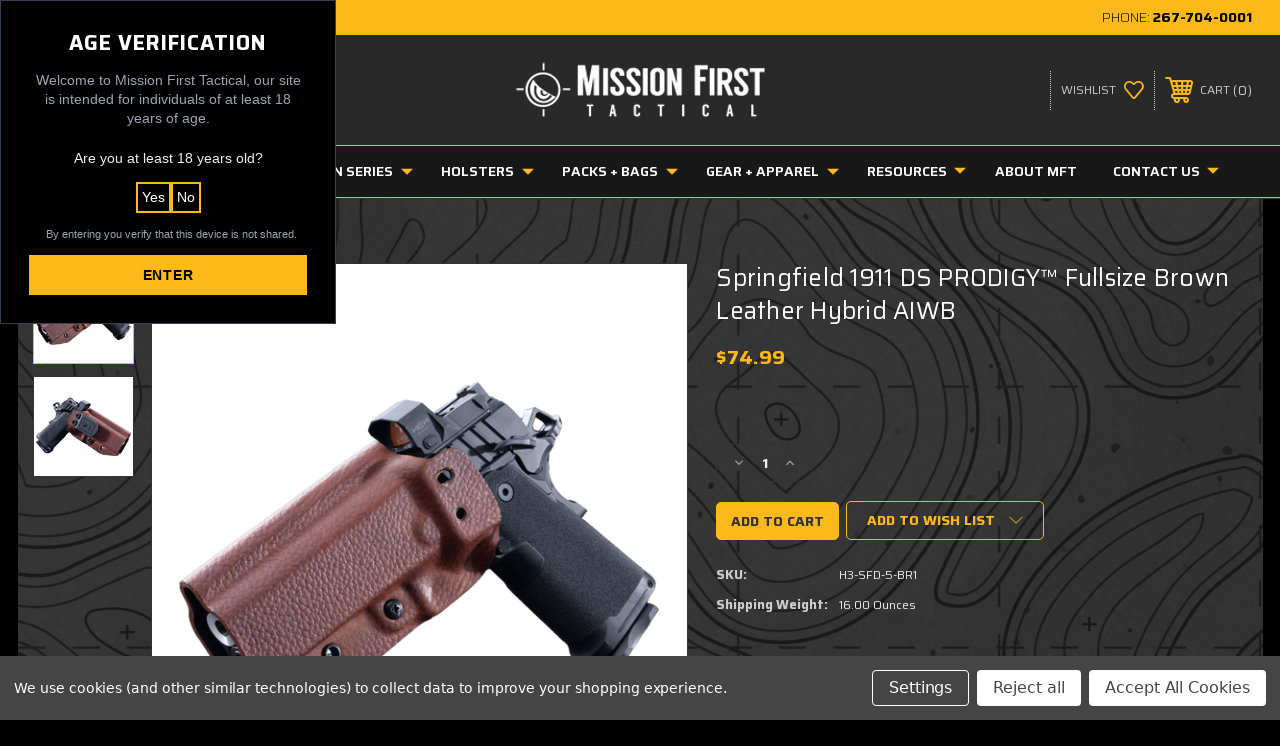

--- FILE ---
content_type: text/html; charset=UTF-8
request_url: https://missionfirsttactical.com/springfield-1911-ds-prodigy-fullsize-brown-leather-hybrid-aiwb/
body_size: 30253
content:




<!DOCTYPE html>
<html class="no-js" lang="en">
    <head>
        <title>Springfield 1911 DS PRODIGY™ Fullsize Brown Leather Hybrid AIWB</title>
        <link rel="dns-prefetch preconnect" href="https://cdn11.bigcommerce.com/s-bxuryvuj48" crossorigin><link rel="dns-prefetch preconnect" href="https://fonts.googleapis.com/" crossorigin><link rel="dns-prefetch preconnect" href="https://fonts.gstatic.com/" crossorigin>
        <meta property="product:price:amount" content="74.99" /><meta property="product:price:currency" content="USD" /><meta property="og:url" content="https://missionfirsttactical.com/springfield-1911-ds-prodigy-fullsize-brown-leather-hybrid-aiwb/" /><meta property="og:site_name" content="Mission First Tactical" /><link rel='canonical' href='https://missionfirsttactical.com/springfield-1911-ds-prodigy-fullsize-brown-leather-hybrid-aiwb/' /><meta name='platform' content='bigcommerce.stencil' /><meta property="og:type" content="product" />
<meta property="og:title" content="Springfield 1911 DS PRODIGY™ Fullsize Brown Leather Hybrid AIWB" />
<meta property="og:image" content="https://cdn11.bigcommerce.com/s-bxuryvuj48/products/839/images/3253/_0000_H3-SFD-5-BR1__86060.1684243944.386.513.png?c=1" />
<meta property="og:availability" content="instock" />
<meta property="pinterest:richpins" content="enabled" />
        
         
        
        
        <!-- BEGIN Preloading first images -->
        
        	<link rel="preload" href="https://cdn11.bigcommerce.com/s-bxuryvuj48/images/stencil/500x659/products/839/3253/_0000_H3-SFD-5-BR1__86060.1684243944.png?c=1" as="image">
        
        
        
        
        
        <!-- END Preloading first images -->

        <link href="https://cdn11.bigcommerce.com/s-bxuryvuj48/product_images/MFTicon.jpg?t&#x3D;1619222563" rel="shortcut icon">
        <link rel="stylesheet" href="https://cdn11.bigcommerce.com/s-bxuryvuj48/stencil/5015b110-fe11-013d-3b71-26eaa0fab598/e/007b5360-d7a2-013e-e586-4ea0a5dcd80a/scss/elevate/fancybox.css"/>
        <meta name="viewport" content="width=device-width, initial-scale=1, maximum-scale=1">

        <!-- ICOMOON LINKS START -->
        <style type="text/css">
            @font-face {
                font-family: 'icomoon';
                src:  url('https://cdn11.bigcommerce.com/s-bxuryvuj48/stencil/5015b110-fe11-013d-3b71-26eaa0fab598/e/007b5360-d7a2-013e-e586-4ea0a5dcd80a/fonts/icomoon.eot?pdewnu');
                src:  url('https://cdn11.bigcommerce.com/s-bxuryvuj48/stencil/5015b110-fe11-013d-3b71-26eaa0fab598/e/007b5360-d7a2-013e-e586-4ea0a5dcd80a/fonts/icomoon.eot?pdewnu#iefix') format('embedded-opentype'),
                      url('https://cdn11.bigcommerce.com/s-bxuryvuj48/stencil/5015b110-fe11-013d-3b71-26eaa0fab598/e/007b5360-d7a2-013e-e586-4ea0a5dcd80a/fonts/icomoon.ttf?pdewnu') format('truetype'),
                      url('https://cdn11.bigcommerce.com/s-bxuryvuj48/stencil/5015b110-fe11-013d-3b71-26eaa0fab598/e/007b5360-d7a2-013e-e586-4ea0a5dcd80a/fonts/icomoon.woff?pdewnu') format('woff'),
                      url('https://cdn11.bigcommerce.com/s-bxuryvuj48/stencil/5015b110-fe11-013d-3b71-26eaa0fab598/e/007b5360-d7a2-013e-e586-4ea0a5dcd80a/fonts/icomoon.svg?pdewnu#icomoon') format('svg');
                font-weight: normal;
                font-style: normal;
                font-display: block;
            }
        </style>
        <!-- ICOMOON LINKS END -->

        <script>
            document.documentElement.className = document.documentElement.className.replace('no-js', 'js');
        </script>

        <script>
    function browserSupportsAllFeatures() {
        return window.Promise
            && window.fetch
            && window.URL
            && window.URLSearchParams
            && window.WeakMap
            // object-fit support
            && ('objectFit' in document.documentElement.style);
    }

    function loadScript(src) {
        var js = document.createElement('script');
        js.src = src;
        js.onerror = function () {
            console.error('Failed to load polyfill script ' + src);
        };
        document.head.appendChild(js);
    }

    if (!browserSupportsAllFeatures()) {
        loadScript('https://cdn11.bigcommerce.com/s-bxuryvuj48/stencil/5015b110-fe11-013d-3b71-26eaa0fab598/e/007b5360-d7a2-013e-e586-4ea0a5dcd80a/dist/theme-bundle.polyfills.js');
    }
</script>
        <script>window.consentManagerTranslations = `{"locale":"en","locales":{"consent_manager.data_collection_warning":"en","consent_manager.accept_all_cookies":"en","consent_manager.gdpr_settings":"en","consent_manager.data_collection_preferences":"en","consent_manager.manage_data_collection_preferences":"en","consent_manager.use_data_by_cookies":"en","consent_manager.data_categories_table":"en","consent_manager.allow":"en","consent_manager.accept":"en","consent_manager.deny":"en","consent_manager.dismiss":"en","consent_manager.reject_all":"en","consent_manager.category":"en","consent_manager.purpose":"en","consent_manager.functional_category":"en","consent_manager.functional_purpose":"en","consent_manager.analytics_category":"en","consent_manager.analytics_purpose":"en","consent_manager.targeting_category":"en","consent_manager.advertising_category":"en","consent_manager.advertising_purpose":"en","consent_manager.essential_category":"en","consent_manager.esential_purpose":"en","consent_manager.yes":"en","consent_manager.no":"en","consent_manager.not_available":"en","consent_manager.cancel":"en","consent_manager.save":"en","consent_manager.back_to_preferences":"en","consent_manager.close_without_changes":"en","consent_manager.unsaved_changes":"en","consent_manager.by_using":"en","consent_manager.agree_on_data_collection":"en","consent_manager.change_preferences":"en","consent_manager.cancel_dialog_title":"en","consent_manager.privacy_policy":"en","consent_manager.allow_category_tracking":"en","consent_manager.disallow_category_tracking":"en"},"translations":{"consent_manager.data_collection_warning":"We use cookies (and other similar technologies) to collect data to improve your shopping experience.","consent_manager.accept_all_cookies":"Accept All Cookies","consent_manager.gdpr_settings":"Settings","consent_manager.data_collection_preferences":"Website Data Collection Preferences","consent_manager.manage_data_collection_preferences":"Manage Website Data Collection Preferences","consent_manager.use_data_by_cookies":" uses data collected by cookies and JavaScript libraries to improve your shopping experience.","consent_manager.data_categories_table":"The table below outlines how we use this data by category. To opt out of a category of data collection, select 'No' and save your preferences.","consent_manager.allow":"Allow","consent_manager.accept":"Accept","consent_manager.deny":"Deny","consent_manager.dismiss":"Dismiss","consent_manager.reject_all":"Reject all","consent_manager.category":"Category","consent_manager.purpose":"Purpose","consent_manager.functional_category":"Functional","consent_manager.functional_purpose":"Enables enhanced functionality, such as videos and live chat. If you do not allow these, then some or all of these functions may not work properly.","consent_manager.analytics_category":"Analytics","consent_manager.analytics_purpose":"Provide statistical information on site usage, e.g., web analytics so we can improve this website over time.","consent_manager.targeting_category":"Targeting","consent_manager.advertising_category":"Advertising","consent_manager.advertising_purpose":"Used to create profiles or personalize content to enhance your shopping experience.","consent_manager.essential_category":"Essential","consent_manager.esential_purpose":"Essential for the site and any requested services to work, but do not perform any additional or secondary function.","consent_manager.yes":"Yes","consent_manager.no":"No","consent_manager.not_available":"N/A","consent_manager.cancel":"Cancel","consent_manager.save":"Save","consent_manager.back_to_preferences":"Back to Preferences","consent_manager.close_without_changes":"You have unsaved changes to your data collection preferences. Are you sure you want to close without saving?","consent_manager.unsaved_changes":"You have unsaved changes","consent_manager.by_using":"By using our website, you're agreeing to our","consent_manager.agree_on_data_collection":"By using our website, you're agreeing to the collection of data as described in our ","consent_manager.change_preferences":"You can change your preferences at any time","consent_manager.cancel_dialog_title":"Are you sure you want to cancel?","consent_manager.privacy_policy":"Privacy Policy","consent_manager.allow_category_tracking":"Allow [CATEGORY_NAME] tracking","consent_manager.disallow_category_tracking":"Disallow [CATEGORY_NAME] tracking"}}`;</script>

        <script>
            window.lazySizesConfig = window.lazySizesConfig || {};
            window.lazySizesConfig.loadMode = 1;
        </script>
        <script async src="https://cdn11.bigcommerce.com/s-bxuryvuj48/stencil/5015b110-fe11-013d-3b71-26eaa0fab598/e/007b5360-d7a2-013e-e586-4ea0a5dcd80a/dist/theme-bundle.head_async.js"></script>
        
        <link href="https://fonts.googleapis.com/css?family=Saira:400,100,200,300,500,600,700,800,900%7CRoboto:400,100,200,300,500,600,700,800,900%7CRoboto+Slab:400,500,600,700%7CMontserrat:400,400i,500,500i,600,600i,700,700i,900,900i%7CLa+Belle+Aurore:&display=block" rel="stylesheet">
        
        <script async src="https://cdn11.bigcommerce.com/s-bxuryvuj48/stencil/5015b110-fe11-013d-3b71-26eaa0fab598/e/007b5360-d7a2-013e-e586-4ea0a5dcd80a/dist/theme-bundle.font.js"></script>

        <link data-stencil-stylesheet href="https://cdn11.bigcommerce.com/s-bxuryvuj48/stencil/5015b110-fe11-013d-3b71-26eaa0fab598/e/007b5360-d7a2-013e-e586-4ea0a5dcd80a/css/theme-cf75c630-d7b4-013e-c3c3-2258268df3cf.css" rel="stylesheet">

        <!-- Start Tracking Code for analytics_googleanalytics4 -->

<script data-cfasync="false" src="https://cdn11.bigcommerce.com/shared/js/google_analytics4_bodl_subscribers-358423becf5d870b8b603a81de597c10f6bc7699.js" integrity="sha256-gtOfJ3Avc1pEE/hx6SKj/96cca7JvfqllWA9FTQJyfI=" crossorigin="anonymous"></script>
<script data-cfasync="false">
  (function () {
    window.dataLayer = window.dataLayer || [];

    function gtag(){
        dataLayer.push(arguments);
    }

    function initGA4(event) {
         function setupGtag() {
            function configureGtag() {
                gtag('js', new Date());
                gtag('set', 'developer_id.dMjk3Nj', true);
                gtag('config', 'G-C2J924MNCQ');
            }

            var script = document.createElement('script');

            script.src = 'https://www.googletagmanager.com/gtag/js?id=G-C2J924MNCQ';
            script.async = true;
            script.onload = configureGtag;

            document.head.appendChild(script);
        }

        setupGtag();

        if (typeof subscribeOnBodlEvents === 'function') {
            subscribeOnBodlEvents('G-C2J924MNCQ', true);
        }

        window.removeEventListener(event.type, initGA4);
    }

    gtag('consent', 'default', {"ad_storage":"denied","ad_user_data":"denied","ad_personalization":"denied","analytics_storage":"denied","functionality_storage":"denied"})
            

    var eventName = document.readyState === 'complete' ? 'consentScriptsLoaded' : 'DOMContentLoaded';
    window.addEventListener(eventName, initGA4, false);
  })()
</script>

<!-- End Tracking Code for analytics_googleanalytics4 -->

<!-- Start Tracking Code for analytics_siteverification -->

<meta name="google-site-verification" content="37M5qQSYlQ68Qh8yrPFt1eSZ0wJNqQPzgRyae4r-PvI" />

<!-- End Tracking Code for analytics_siteverification -->


<script src="https://www.google.com/recaptcha/api.js" async defer></script>
<script>window.consentManagerStoreConfig = function () { return {"storeName":"Mission First Tactical","privacyPolicyUrl":"","writeKey":null,"improvedConsentManagerEnabled":true,"AlwaysIncludeScriptsWithConsentTag":true}; };</script>
<script type="text/javascript" src="https://cdn11.bigcommerce.com/shared/js/bodl-consent-32a446f5a681a22e8af09a4ab8f4e4b6deda6487.js" integrity="sha256-uitfaufFdsW9ELiQEkeOgsYedtr3BuhVvA4WaPhIZZY=" crossorigin="anonymous" defer></script>
<script type="text/javascript" src="https://cdn11.bigcommerce.com/shared/js/storefront/consent-manager-config-3013a89bb0485f417056882e3b5cf19e6588b7ba.js" defer></script>
<script type="text/javascript" src="https://cdn11.bigcommerce.com/shared/js/storefront/consent-manager-08633fe15aba542118c03f6d45457262fa9fac88.js" defer></script>
<script type="text/javascript">
var BCData = {"product_attributes":{"sku":"H3-SFD-5-BR1","upc":null,"mpn":null,"gtin":null,"weight":{"formatted":"16.00 Ounces","value":16},"base":true,"image":null,"price":{"without_tax":{"formatted":"$74.99","value":74.99,"currency":"USD"},"tax_label":"Tax"},"out_of_stock_behavior":"label_option","out_of_stock_message":"Out of stock","available_modifier_values":[],"in_stock_attributes":[],"stock":null,"instock":true,"stock_message":null,"purchasable":true,"purchasing_message":null,"call_for_price_message":null}};
</script>
<script>
    var style = document.createElement('style');
    style.innerHTML = `
.productView-image,
.productView-thumbnail-link,
.autoparts .card .card-figure,
.autoparts .listItem .listItem-figure {
    background-color: #fff;
}
.card-body .loading {
	opacity: 0;
}


.facetedSearch-navList .button.form-input-clear {
	background-color: transparent!important;
}

.facetedSearch-navList .button.form-input-clear:hover {
	background-color: #eee!important;
	color: #000!important;
}

.facetedSearch-refineFilters {
	padding: 0 10px 20px 10px;
}

@media(min-width: 1366px) {
	.facetedSearch-refineFilters {
	padding: 0 15px 30px 15px;
	}
}
.secondcategory_content .category-subcontent {
	width: 200px;
}

@media(min-width: 1024px) {
	.firstcategory_content .category-subcontent {
		margin-top: 12px;
	}
}

[data-layout-id="b0579b77-6691-4a2e-b7a0-ad4f718926ac"] > div > div {
	flex-basis: auto;
	width: 33.333%;
}

@media(max-width: 1023px) {
	[data-layout-id="b0579b77-6691-4a2e-b7a0-ad4f718926ac"] > div > div {
		margin-bottom: 20px;
	}
}

@media(max-width: 550px) {
.section-sub-content {
	height: 250px;
}
.heroCarousel-description {
max-width: 75%;
margin: 0 auto 1rem auto;
}

.category-img {
float: right;
}

.cat-layout-5 div img {
	position: absolute;
}

.cat-layout-5 .section-content-first img {
	width: auto!important;
    height: 470px!important;
    top: -222px;
    right: -20px;
}

.cat-layout-5 .section-content-second .category-img {
	width: 100%!important;
    height: auto!important;
    top: -165px;
    right: -20px;
	object-fit: contain!important;
	object-fit-position: center!important;
}

.cat-layout-5 .section-content-third img {
 	width: auto!important;
	height: 250px!important;
}
.cat-layout-5 .section-content-fourth img {
 	top: -98px;
    object-fit: contain!important;
    height: 340px!important;
width: auto!important;
    right: 0px;
}
.cat-layout-5 .section-content-fifth img {
object-fit: cover!important;
object-position: right!important;
width: 400px!important;
right: 0;
height: 375px!important;
top: -97px;
}
}    


.category-content {
background-color:#242424;
}

.section-sub-content {
	position: relative;
}
}

@media(max-width: 799px) {
.heroCarousel-slide .heroCarousel-image-wrapper {
	height: 500px!important;
}
}

@media(max-width: 799px) {

.mobileMenu-toggle {
width: 1.5rem;
}

.navUser {
margin-right: 0;
}

.header-right {
width: 3.5rem;
}


}

@media(max-width: 1023px) {

.header-logo-image {
max-height: 2.35714rem;
}
}

#product-listing-container .brand {
	margin-top: 16px!important;
}
#product-listing-container .brand .card-img-container img {
	height: 100%!important;
	width: 100%!important;
	object-position: center!important;
    object-fit: contain!important;

}
@media(max-width: 549px) {

.section-content .section-content-second .category-content .category-image .category-img{
	min-width: 500px;
top: -84px;
}

.section-content .section-content-fourth .category-content .category-image .category-img{
	min-width: 450px;
object-position: right!important;
}

}

@media (min-width: 1024px) {
.footer-content .footer-content-left ul {
    max-width: 190px;
}
}

/* Product overrides */
.form-option {
border-radius: 4px;
}

.form-option .form-option-variant {
    font-size: 16px!important;
    padding: 0.5rem 1rem;
}

.brand .card-figure {
background-color: #F4A90D!important;
}

@media(min-width: 801px) {
.doogmaDesignerContainer{
width: 50%;
margin-left: 16px;
}

/* Callouts */

		.callout-grid {
			display: grid;
			grid-template-columns: 1fr;
			gap: 0.7rem;
			align-items: center;
		}

		.callout-grid__item {
			display: flex;
			text-decoration: none;
			justify-content: flex-start;
			text-align: center;
			position: relative;
			background-repeat: no-repeat;
			background-size: cover;
			background-position: right;
			background-color: #fff;
			color: #000;
			min-height: 220px;
			padding: 32px;
		}
.callout-grid__item--hybrid-construction {
background-image: url(https://cdn11.bigcommerce.com/s-bxuryvuj48/images/stencil/original/image-manager/1-leather-hybrid.png?t=1664038228);
}
.callout-grid__item--leather-belt-clip {
background-image: url(https://cdn11.bigcommerce.com/s-bxuryvuj48/images/stencil/original/image-manager/2-leather-beltclip.png?t=1664038229);
}
.callout-grid__item--leather-adjustable-cant {
background-image: url(https://cdn11.bigcommerce.com/s-bxuryvuj48/images/stencil/original/image-manager/3-leather-cantangle.png?t=1664038230);
}
.callout-grid__item--leather-adjustable-retention {
background-image: url(https://cdn11.bigcommerce.com/s-bxuryvuj48/images/stencil/original/image-manager/4-leather-retention.png?t=1664038231);
}
.callout-grid__item--leather-red-dot-ready {
background-image: url(https://cdn11.bigcommerce.com/s-bxuryvuj48/images/stencil/original/image-manager/5-leather-reddot.png?t=1664038231);
}
.callout-grid__item--leather-sight-channel {
background-image: url(https://cdn11.bigcommerce.com/s-bxuryvuj48/images/stencil/original/image-manager/6-leather-sightchannel.png?t=1664038232);
}
		.callout-grid__item--belt-clip {
			background-image: url(https://cdn11.bigcommerce.com/s-bxuryvuj48/product_images/uploaded_images/beltclip.png);
		}
		.callout-grid__item--adjustable-cant {
			background-image: url(https://cdn11.bigcommerce.com/s-bxuryvuj48/product_images/uploaded_images/adjustcant2.png);
		}
		.callout-grid__item--adjustable-retention {
			background-image: url(https://cdn11.bigcommerce.com/s-bxuryvuj48/product_images/uploaded_images/retention.png);
		}
		.callout-grid__item--red-dot-ready {
			background-image: url(https://cdn11.bigcommerce.com/s-bxuryvuj48/product_images/uploaded_images/reddot.png);
		}
		.callout-grid__item--sight-channel {
			background-image: url(https://cdn11.bigcommerce.com/s-bxuryvuj48/product_images/uploaded_images/sightchannel.png);
		}
		.callout-grid__item--quality-material {
			background-image: url(https://cdn11.bigcommerce.com/s-bxuryvuj48/product_images/uploaded_images/boltaron.png);
		}

		.callout-grid__text {
			margin-bottom: 1rem;
			display: inline-block;
		}

		.callout-grid__text:last-child {
			margin-bottom: 0rem;
		}

		.callout-grid__item__content {
			display: flex;
			text-align: left;
			justify-content: center;
			flex-direction: column;
			width: 165px;
			align-items: flex-start;
			font-size: 14px!important;
			line-height: 1.4!important;
		}

		.callout-grid__heading {
			font-weight: bold!important;
color: #000!important;
	font-size: 14px!important;
			line-height: 1.4!important;
		}

		@media(min-width: 350px) {
			min-height: 260px;
		}

		@media(min-width: 860px) {
			.callout-grid {
				grid-template-columns: 1fr 1fr;
			}
		}

		@media(min-width: 1010px) {
			.callout-grid__item {
				height: 300px;
			}
.callout-grid__heading,
			.callout-grid__item__content {
				font-size: 18px!important;
				width: 225px;
			}
		}

		@media(min-width: 1300px) {
			.callout-grid__item {
				padding: 32px 84px;
			}
		}
}
`;
    document.head.appendChild(style);
</script><script>var doogmaStorefront = { storehash: 'bxuryvuj48', apiUrl: 'https://bcapp2.doogma.com', appId:'gq98apmftghdptreh2utos3hs4w0sp0'};</script><script>
    window.doogmaStorefrontHooks = {
        floatDesignerHandler: function(){}
    }
</script><!-- Global site tag (gtag.js) - Google Ads: AW-17289635173 -->
<script data-bc-cookie-consent="3" type="text/plain" async src="https://www.googletagmanager.com/gtag/js?id=AW-17289635173"></script>
<script data-bc-cookie-consent="3" type="text/plain">
    window.addEventListener("load", (event) => {
        window.dataLayer = window.dataLayer || [];
        function gtag(){dataLayer.push(arguments);}
        gtag('js', new Date());

        gtag('config', 'AW-17289635173');
        gtag('set', 'developer_id.dMjk3Nj', true);
    });
</script>
<!-- GA4 Code Start: View Product Content -->
<script data-bc-cookie-consent="3" type="text/plain">
  gtag('event', 'view_item', {
    send_to: 'AW-17289635173',
    ecomm_pagetype: 'product',
    currency: 'USD',
    items: [{
      id: 'H3-SFD-5-BR1',
      name: 'Springfield 1911 DS PRODIGY™ Fullsize Brown Leather Hybrid AIWB',
      quantity: 1,
      google_business_vertical: 'retail',
      currency: "USD",
      price: 74.99,
    }],
    value: 74.99,
  });
</script>
<!-- Google tag (gtag.js) -->
<script data-bc-cookie-consent="4" type="text/plain" async src="https://www.googletagmanager.com/gtag/js?id=AW-17289635173"></script>
<script data-bc-cookie-consent="4" type="text/plain">
  window.dataLayer = window.dataLayer || [];
  function gtag(){dataLayer.push(arguments);}
  gtag('js', new Date());
  gtag('config', 'AW-17289635173');
</script>
 <script data-cfasync="false" src="https://microapps.bigcommerce.com/bodl-events/1.9.4/index.js" integrity="sha256-Y0tDj1qsyiKBRibKllwV0ZJ1aFlGYaHHGl/oUFoXJ7Y=" nonce="" crossorigin="anonymous"></script>
 <script data-cfasync="false" nonce="">

 (function() {
    function decodeBase64(base64) {
       const text = atob(base64);
       const length = text.length;
       const bytes = new Uint8Array(length);
       for (let i = 0; i < length; i++) {
          bytes[i] = text.charCodeAt(i);
       }
       const decoder = new TextDecoder();
       return decoder.decode(bytes);
    }
    window.bodl = JSON.parse(decodeBase64("[base64]"));
 })()

 </script>

    </head>
    <body class="autoparts product">
        
        
        
    <!--AGE GATE -->    


        <script src="https://cdn.tailwindcss.com"></script>

<style>
    /* This sets the font for the modal. If your site already uses 'Inter', you can remove this. */
    #mft-av-modal {
        font-family: 'Tahoma', sans-serif;
        z-index: 999999; /* Ensures the modal is on top of all other site content */
    }

    /* Prevents the main page from scrolling when the modal is open */
    .mft-av-no-scroll {
        overflow: hidden;
    }

    /* Custom button color to match the reference image */
    .mft-av-btn-gold {
        background-color: #fdb819;
        color: #000; /* Black text for better contrast on gold */
    }

    .mft-av-btn-gold:hover {
        background-color: #cba735; /* A slightly darker shade for hover */
    }
    #mft-av-modal input[type="radio"] {
      opacity: 0;
      position: fixed;
      width: 0;
    }
    #mft-av-modal input:focus+label,
    #mft-av-modal input:active+label {
        outline: 0px solid #000 !important;
    }
    #mft-av-modal input[type="radio"]:checked + label {
      background: #fdb819;
      color:#000;
      cursor: pointer;
    }
    
    /* Optional: Add a focus style for accessibility */
    #mft-av-modal input[type="radio"]:focus + label {
      background:#fdb819;
    }
    
</style>

<div id="mft-av-modal" class="fixed inset-0 bg-black bg-opacity-90 flex items-center justify-center hidden">
    <div class="bg-black border border-gray-700 p-8 max-w-sm w-full text-center transform transition-all scale-95 opacity-0" id="mft-av-modal-content">
        <h2 class="text-2xl font-bold mb-4 text-white uppercase tracking-wider">Age Verification</h2>
        <p class="mb-6 text-gray-400">Welcome to Mission First Tactical, our site is intended for individuals of at least 18 years of age.</p>
        <p class="mb-4">Are you at least 18 years old?</p>
        <form id="mft-av-form">
            <div class="flex gap-4 mb-4 justify-center">
                <div class="flex items-center gap-2" style="border:2px solid #fdb819;">
                    <input type="radio" id="mft-av-yes" name="age-verification" value="yes" required class="form-radio w-[30%]">
                    <label for="mft-av-yes" class="text-white" style="padding:4px">Yes</label>
                </div>
                <div class="flex items-center gap-2" style="border:2px solid #fdb819;">
                    <input type="radio" id="mft-av-no" name="age-verification" value="no" required class="form-radio w-[30%] text-[#fdb819] bg-gray-900 border-gray-600 focus:ring-2 focus:ring-[#fdb819] focus:border-[#fdb819]">
                    <label for="mft-av-no" class="text-white" style="padding:4px">No</label>
                </div>
            </div>
            
            <div class="flex items-center justify-center mb-4">
                <input type="checkbox" id="mft-av-remember-me" class="form-checkbox text-yellow-500 bg-gray-900 border-gray-600 focus:ring-yellow-500">
                <label for="mft-av-remember-me" class="ml-2 text-gray-400 text-xs text-center">
                    By entering you verify that this device is not shared.
                </label>
            </div>
            <button type="submit" class="w-full mft-av-btn-gold py-3 font-semibold uppercase tracking-wider transition duration-300 ease-in-out">
                Enter
            </button>
        </form>

        <div id="mft-av-error-message" class="mt-4 text-red-500 font-medium hidden">
            <p>Sorry, you must be 18 years or older to enter.</p>
        </div>
    </div>
</div>

<script>
    // Self-invoking function to keep variables out of the global scope
    (function() {
        // Dynamically load Google Fonts to avoid editing the <head>
        const fontLink = document.createElement('link');
        fontLink.href = 'https://fonts.googleapis.com/css2?family=Inter:wght@400;500;600;700&display=swap';
        fontLink.rel = 'stylesheet';
        document.head.appendChild(fontLink);

        // Wait for the DOM to be fully loaded before running the script
        document.addEventListener('DOMContentLoaded', () => {
            const modal = document.getElementById('mft-av-modal');
            const modalContent = document.getElementById('mft-av-modal-content');
            const form = document.getElementById('mft-av-form');
            const rememberMeCheckbox = document.getElementById('mft-av-remember-me');
            const errorMessage = document.getElementById('mft-av-error-message');
            const body = document.body;

            const AGE_VERIFIED_KEY = 'mftUserAgeVerifiedTimestamp'; // Key now stores a timestamp

            /**
             * Checks if the user's age verification is still valid (less than 365 days old).
             * @returns {boolean} True if verified and not expired, false otherwise.
             */
            function isAgeVerified() {
                try {
                    
                    console.log('age checking')
                    
                    const verificationTimestamp = localStorage.getItem(AGE_VERIFIED_KEY);
                    if (!verificationTimestamp) {
                        return false; // Not verified if nothing is stored.
                    }

                    const oneYearInMs = 365 * 24 * 60 * 60 * 1000;
                    const now = new Date().getTime();
                    const timeSinceVerification = now - parseInt(verificationTimestamp, 10);

                    if (timeSinceVerification > oneYearInMs) {
                        // It has been more than one year, verification has expired.
                        localStorage.removeItem(AGE_VERIFIED_KEY); // Clean up the expired key.
                        return false;
                    }

                    // Verification is still valid.
                    return true;
                } catch (e) {
                    console.warn('localStorage is not available for age verification.');
                    return false;
                }
            }

            /**
             * Marks the user as age verified by storing the current timestamp in localStorage.
             */
            function setAgeVerified() {
                try {
                    localStorage.setItem(AGE_VERIFIED_KEY, new Date().getTime());
                    console.log('setting age verified')
                } catch (e) {
                    console.warn('localStorage is not available to save age verification.');
                }
            }

            function showModal() {
                if (!modal) return;
                modal.classList.remove('hidden');
                body.classList.add('mft-av-no-scroll');
                setTimeout(() => {
                    modalContent.classList.remove('scale-95', 'opacity-0');
                    modalContent.classList.add('scale-100', 'opacity-100');
                }, 10);
            }

            function hideModal() {
                if (!modal) return;
                modalContent.classList.add('scale-95', 'opacity-0');
                modalContent.classList.remove('scale-100', 'opacity-100');
                setTimeout(() => {
                    modal.classList.add('hidden');
                    body.classList.remove('mft-av-no-scroll');
                    modal.style.zIndex = "-1";
                    //modal.remove();
                }, 300);
            }

            function handleVerification(event) {
                event.preventDefault();

                // Get the value of the selected radio button
                const selectedOption = document.querySelector('input[name="age-verification"]:checked')?.value;
                // const isRememberMeChecked = rememberMeCheckbox.checked;

                if (selectedOption === 'yes') {
                    // User is at least 18
                        setAgeVerified(); 
                    hideModal();
                } else if (selectedOption === 'no') {
                    // User is not 18
                    errorMessage.textContent = 'Unfortunately, due to your age we cannot let you enter our site at this time.';
                    errorMessage.classList.remove('hidden');
                } else {
                    // No option was selected
                    errorMessage.textContent = 'Please select an option to continue.';
                    errorMessage.classList.remove('hidden');
                }
            }

            // Main logic execution: If not verified, show the modal.
            if (!isAgeVerified()) {
                showModal();
                if(form) {
                    form.addEventListener('submit', handleVerification);
                }
            }
        });
    })();
</script>






    <!--End Age gate -->

        <svg data-src="https://cdn11.bigcommerce.com/s-bxuryvuj48/stencil/5015b110-fe11-013d-3b71-26eaa0fab598/e/007b5360-d7a2-013e-e586-4ea0a5dcd80a/img/icon-sprite.svg" class="icons-svg-sprite"></svg>

        <div class="custom-banners top"> 
        <div class="static-banner">
            <div class="container">
                <div class="static-banner-left show">
                        
                        <p>
	                        
	                        free shipping on orders over $90
                        
                        </p>
                        
                </div>
                <div class="static-banner-right show">
                    <div class="store-number">
                        <span>
                            phone:
                            <a href="tel:267-704-0001">267-704-0001</a>
                        </span>
                    </div>
                </div>
            </div> 
        </div>
</div>
<header class="header center" sticky="true" role="banner">    
    <div class="container">
        <div class="main-header">
            <a href="#" class="mobileMenu-toggle show" data-mobile-menu-toggle="menu">
                <span class="mobileMenu-toggleIcon">Toggle menu</span>
            </a> 
            <div class="header-middle show">
                    <div class="header-logo header-logo--center logo-image">
                        <a href="https://missionfirsttactical.com/" class="header-logo__link" data-header-logo-link>
        <div class="header-logo-image-container">
            <img class="header-logo-image"
                 src="https://cdn11.bigcommerce.com/s-bxuryvuj48/images/stencil/225x52/logo_1617116802__76469.original.png"
                 srcset="https://cdn11.bigcommerce.com/s-bxuryvuj48/images/stencil/250x100/logo_1617116802__76469.original.png"
                 alt="Mission First Tactical"
                 title="Mission First Tactical">
        </div>
</a>
                    </div>
            </div>
            <div class="header-left show">
                <ul class="navUser-section navUser-section--alt">
                    <li class="navUser-item navUser-item--account show">
                        <a class="navUser-action" href="javascript:void(0)">
                            <span class="show myacc-title">my account</span>
                            <span class="icon-profile show theme-icon" data-icon="&#xe913;"></span>
                        </a>
                        <div class="account-dropdown">
                                <a class="navUser-action" href="/login.php">
                                    <span class="icon-lock show theme-icon" data-icon="&#xe907;"></span>
                                    <span class="show">Sign in</span>
                                </a>
                                    <a class="navUser-action" href="/login.php?action&#x3D;create_account">
                                        <span class="icon-edit-1 show theme-icon" data-icon="&#xe903;"></span>
                                        <span class="show">Register</span>
                                    </a>
                        </div>
                    </li> 
                    <li class="navUser-item navUser-item--search show">
                        <a class="navUser-action navUser-action--quickSearch" href="javascript:void(0)" data-search="quickSearch" aria-controls="quickSearch" aria-expanded="false">
                            <span class="icon-search show theme-icon" data-icon="&#xe90e;"></span>
                            <span class="show" style="display:none;">Search</span>
                        </a>
                    </li>
                </ul>
                 <div class="dropdown dropdown--quickSearch is-open " id="quickSearch" aria-hidden="true" tabindex="-1" data-prevent-quick-search-close>
                    	<form class="form quick-search" action="/search.php">
        <fieldset class="form-fieldset">
            <div class="form-field">
                <label class="is-srOnly" for=>Search</label>
                <input class="form-input quick-search-input"
                       data-search-quick
                       name="search_query" 
					   id="search_query"
                       data-error-message="Search field cannot be empty."
                       placeholder="Search"
                       autocomplete="off"
                >
                <input type="submit" value="Go" class="quickSearchSubmitButton">
            </div>
        </fieldset>
    </form>
    <section class="quickSearchResults" data-bind="html: results"></section>
    
                </div>
            </div>
            <div class="header-right show">
                <nav class="navUser">
    <ul class="navUser-section navUser-section--alt">
        
        <li class="navUser-item show">
            <a class="navUser-action navUser-item--compare" href="/compare" data-compare-nav>
                <span class="icon-random show theme-icon" data-icon="&#xe914;"></span>
                <span class="show countPill countPill--positive countPill--alt"></span>
            </a>
        </li>
        <li class="navUser-item navUser-item--wishlist show">
            <a class="navUser-action" href="/wishlist.php">
                <span class="show">wishlist</span>
                <span class="icon-wishlist show theme-icon" data-icon="&#xe919;"></span>
            </a>
        </li>
        <li class="navUser-item navUser-item--cart show">
            <a
                class="navUser-action"
                data-cart-preview
                data-dropdown="cart-preview-dropdown"
                data-options="align:right"
                href="/cart.php">
                <span class="icon-shopping-cart show theme-icon" data-icon="&#xe916;"></span>
                <span class="navUser-item-cartLabel show">Cart</span> 
                <span class="countPill cart-quantity show"></span>
            </a>

            <div class="dropdown-menu" id="cart-preview-dropdown" data-dropdown-content aria-hidden="true"></div>
        </li>
    </ul>
</nav>
            </div>
        </div>  
    </div>


    
    
    <div class="navPages-container" id="menu" data-menu>
        <nav class="navPages">
    <div class="navPages-quickSearch">
        	<form class="form quick-search" action="/search.php">
        <fieldset class="form-fieldset">
            <div class="form-field">
                <label class="is-srOnly" for=>Search</label>
                <input class="form-input quick-search-input"
                       data-search-quick
                       name="search_query" 
					   id="search_query"
                       data-error-message="Search field cannot be empty."
                       placeholder="Search"
                       autocomplete="off"
                >
                <input type="submit" value="Go" class="quickSearchSubmitButton">
            </div>
        </fieldset>
    </form>
    <section class="quickSearchResults" data-bind="html: results"></section>
    
    </div>
    <ul class="navPages-list desktop-menu">
            <li class="navPages-item 4">
                <a class=" show navPages-action has-subMenu" href="https://missionfirsttactical.com/firearm-accessories/">
   FIREARM ACCESSORIES 
    <i class="icon navPages-action-moreIcon" aria-hidden="true">
        <span class="icon-multimedia theme-icon" data-icon="&#xe902;"></span>
    </i>
</a> 
<span class="show custom_icon main_icon">
    <i class="icon navPages-action-moreIcon" aria-hidden="true">
        <span class="icon-multimedia theme-icon" data-icon="&#xe902;"></span>
    </i>
</span> 
<div class="navPage-subMenu " id="navPages-86" aria-hidden="true" tabindex="-1">
    <ul class="navPage-subMenu-list level-1 ">
            <li class="navPage-subMenu-item">
                    <a class="navPage-subMenu-action navPages-action" href="https://missionfirsttactical.com/firearm-accessories/exd/">Extreme Duty</a>
            </li>
            <li class="navPage-subMenu-item">
                    <a
                        class="show navPage-subMenu-action navPages-action has-subMenu"
                        href="https://missionfirsttactical.com/firearm-accessories/stocks/">
                       STOCKS 
                    </a>
                    <span class="show custom_icon sub_icon"> 
                        <i class="icon navPages-action-moreIcon" aria-hidden="true">
                            <span class="icon-multimedia theme-icon" data-icon="&#xe902;"></span>
                        </i>
                    </span>
                    <ul class="navPage-childList" id="navPages-92">
                        <li class="navPage-childList-item">
                                    <a class="navPage-childList-action navPages-action" href="https://missionfirsttactical.com/firearm-accessories/arm-braces/">ARM BRACES</a>
                        </li>
                        <li class="navPage-childList-item">
                                    <a class="navPage-childList-action navPages-action" href="https://missionfirsttactical.com/firearm-accessories/stocks/commercial-spec/">Commercial Spec</a>
                        </li>
                        <li class="navPage-childList-item">
                                    <a class="navPage-childList-action navPages-action" href="https://missionfirsttactical.com/firearm-accessories/stocks/mil-spec/">Mil-Spec</a>
                        </li>
                        <li class="navPage-childList-item">
                                    <a class="navPage-childList-action navPages-action" href="https://missionfirsttactical.com/firearm-accessories/stocks/rsc-stocks/">RSC Stocks</a>
                        </li>
                        <li class="navPage-childList-item">
                                    <a class="navPage-childList-action navPages-action" href="https://missionfirsttactical.com/firearm-accessories/stocks/shop-all-stocks/">Shop All Stocks</a>
                        </li>
                    </ul>
            </li>
            <li class="navPage-subMenu-item">
                    <a
                        class="show navPage-subMenu-action navPages-action has-subMenu"
                        href="https://missionfirsttactical.com/firearm-accessories/mags/">
                       MAGS 
                    </a>
                    <span class="show custom_icon sub_icon"> 
                        <i class="icon navPages-action-moreIcon" aria-hidden="true">
                            <span class="icon-multimedia theme-icon" data-icon="&#xe902;"></span>
                        </i>
                    </span>
                    <ul class="navPage-childList" id="navPages-93">
                        <li class="navPage-childList-item">
                                    <a class="navPage-childList-action navPages-action" href="https://missionfirsttactical.com/firearm-accessories/mags/ar15-m4-m16/">AR15 / M4 / M16</a>
                        </li>
                        <li class="navPage-childList-item">
                                    <a class="navPage-childList-action navPages-action" href="https://missionfirsttactical.com/firearm-accessories/mags/ar10/">AR10</a>
                        </li>
                        <li class="navPage-childList-item">
                                    <a class="navPage-childList-action navPages-action" href="https://missionfirsttactical.com/firearm-accessories/mags/graphic-mags/">Graphic Mags</a>
                        </li>
                        <li class="navPage-childList-item">
                                    <a class="navPage-childList-action navPages-action" href="https://missionfirsttactical.com/firearm-accessories/mags/rsc-mags/">RSC Mags</a>
                        </li>
                        <li class="navPage-childList-item">
                                    <a class="navPage-childList-action navPages-action" href="https://missionfirsttactical.com/firearm-accessories/mags/mag-pouches/">Mag Pouches</a>
                        </li>
                        <li class="navPage-childList-item">
                                    <a class="navPage-childList-action navPages-action" href="https://missionfirsttactical.com/firearm-accessories/mags/mag-of-the-month-mom/">Mag of the Month (MOM)</a>
                        </li>
                        <li class="navPage-childList-item">
                                    <a class="navPage-childList-action navPages-action" href="https://missionfirsttactical.com/firearm-accessories/mags/shop-all-mags">Shop All Mags</a>
                        </li>
                    </ul>
            </li>
            <li class="navPage-subMenu-item">
                    <a
                        class="show navPage-subMenu-action navPages-action has-subMenu"
                        href="https://missionfirsttactical.com/firearm-accessories/grips/">
                       GRIPS 
                    </a>
                    <span class="show custom_icon sub_icon"> 
                        <i class="icon navPages-action-moreIcon" aria-hidden="true">
                            <span class="icon-multimedia theme-icon" data-icon="&#xe902;"></span>
                        </i>
                    </span>
                    <ul class="navPage-childList" id="navPages-94">
                        <li class="navPage-childList-item">
                                    <a class="navPage-childList-action navPages-action" href="https://missionfirsttactical.com/firearm-accessories/grips/ak-akm/">AK / AKM</a>
                        </li>
                        <li class="navPage-childList-item">
                                    <a class="navPage-childList-action navPages-action" href="https://missionfirsttactical.com/firearm-accessories/grips/ar15-m4-m16-sr25-m110-ar10/">AR15 / M4 / M16 / SR25 / M110 / AR10</a>
                        </li>
                        <li class="navPage-childList-item">
                                    <a class="navPage-childList-action navPages-action" href="https://missionfirsttactical.com/firearm-accessories/grips/vertical-foregrips/">Vertical / Foregrips</a>
                        </li>
                        <li class="navPage-childList-item">
                                    <a class="navPage-childList-action navPages-action" href="https://missionfirsttactical.com/firearm-accessories/grips/shop-all-grips/">Shop All Grips</a>
                        </li>
                    </ul>
            </li>
            <li class="navPage-subMenu-item">
                    <a
                        class="show navPage-subMenu-action navPages-action has-subMenu"
                        href="https://missionfirsttactical.com/firearm-accessories/rail-systems/">
                       RAIL SYSTEMS 
                    </a>
                    <span class="show custom_icon sub_icon"> 
                        <i class="icon navPages-action-moreIcon" aria-hidden="true">
                            <span class="icon-multimedia theme-icon" data-icon="&#xe902;"></span>
                        </i>
                    </span>
                    <ul class="navPage-childList" id="navPages-95">
                        <li class="navPage-childList-item">
                                    <a class="navPage-childList-action navPages-action" href="https://missionfirsttactical.com/firearm-accessories/rail-systems/1913-picatinny/">1913 Picatinny</a>
                        </li>
                        <li class="navPage-childList-item">
                                    <a class="navPage-childList-action navPages-action" href="https://missionfirsttactical.com/firearm-accessories/rail-systems/keymod/">Keymod</a>
                        </li>
                        <li class="navPage-childList-item">
                                    <a class="navPage-childList-action navPages-action" href="https://missionfirsttactical.com/firearm-accessories/rail-systems/m-lok/">M-LOK</a>
                        </li>
                        <li class="navPage-childList-item">
                                    <a class="navPage-childList-action navPages-action" href="https://missionfirsttactical.com/firearm-accessories/rail-systems/rail-accessories/">Rail Accessories</a>
                        </li>
                        <li class="navPage-childList-item">
                                    <a class="navPage-childList-action navPages-action" href="https://missionfirsttactical.com/firearm-accessories/rail-systems/shop-all-rail-systems/">Shop All Rail Systems</a>
                        </li>
                    </ul>
            </li>
            <li class="navPage-subMenu-item">
                    <a class="navPage-subMenu-action navPages-action" href="https://missionfirsttactical.com/firearm-accessories/sights/">SIGHTS</a>
            </li>
            <li class="navPage-subMenu-item">
                    <a class="navPage-subMenu-action navPages-action" href="https://missionfirsttactical.com/firearm-accessories/safety-devices/">SAFETY DEVICES</a>
            </li>
            <li class="navPage-subMenu-item">
                    <a
                        class="show navPage-subMenu-action navPages-action has-subMenu"
                        href="https://missionfirsttactical.com/firearm-accessories/restricted-states/">
                       RESTRICTED STATES 
                    </a>
                    <span class="show custom_icon sub_icon"> 
                        <i class="icon navPages-action-moreIcon" aria-hidden="true">
                            <span class="icon-multimedia theme-icon" data-icon="&#xe902;"></span>
                        </i>
                    </span>
                    <ul class="navPage-childList" id="navPages-101">
                        <li class="navPage-childList-item">
                                    <a class="navPage-childList-action navPages-action" href="https://missionfirsttactical.com/firearm-accessories/restricted-state/rsc-grips/">RSC Grips</a>
                        </li>
                        <li class="navPage-childList-item">
                                    <a class="navPage-childList-action navPages-action" href="https://missionfirsttactical.com/firearm-accessories/restricted-state/rsc-mags/">RSC Mags</a>
                        </li>
                        <li class="navPage-childList-item">
                                    <a class="navPage-childList-action navPages-action" href="https://missionfirsttactical.com/firearm-accessories/restricted-state/rsc-stocks/">RSC Stocks</a>
                        </li>
                        <li class="navPage-childList-item">
                                    <a class="navPage-childList-action navPages-action" href="https://missionfirsttactical.com/firearm-accessories/restricted-states/shop-all-restricted-states/">SHOP ALL RESTRICTED STATES</a>
                        </li>
                    </ul>
            </li>
            <li class="navPage-subMenu-item">
                    <a
                        class="show navPage-subMenu-action navPages-action has-subMenu"
                        href="https://missionfirsttactical.com/firearm-accessories/rifle-add-ons/">
                       RIFLE ADD-ONS 
                    </a>
                    <span class="show custom_icon sub_icon"> 
                        <i class="icon navPages-action-moreIcon" aria-hidden="true">
                            <span class="icon-multimedia theme-icon" data-icon="&#xe902;"></span>
                        </i>
                    </span>
                    <ul class="navPage-childList" id="navPages-97">
                        <li class="navPage-childList-item">
                                    <a class="navPage-childList-action navPages-action" href="https://missionfirsttactical.com/firearm-accessories/rifle-add-ons/accessories-parts/">Accessories/PARTS</a>
                        </li>
                        <li class="navPage-childList-item">
                                    <a class="navPage-childList-action navPages-action" href="https://missionfirsttactical.com/firearm-accessories/muzzle-devices/">MUZZLE DEVICES</a>
                        </li>
                        <li class="navPage-childList-item">
                                    <a class="navPage-childList-action navPages-action" href="https://missionfirsttactical.com/firearm-accessories/rifle-add-ons/ejection-port-covers/">Ejection Port Covers</a>
                        </li>
                    </ul>
            </li>
            <li class="navPage-subMenu-item">
                    <a class="navPage-subMenu-action navPages-action" href="https://missionfirsttactical.com/shop-all-firearm-accessories/">SHOP ALL FIREARM ACCESSORIES</a>
            </li>
    </ul>
</div>
            </li>
            <li class="navPages-item 4">
                <a class=" show navPages-action has-subMenu" href="https://missionfirsttactical.com/holsters/guardian-series/">
   Guardian Series 
    <i class="icon navPages-action-moreIcon" aria-hidden="true">
        <span class="icon-multimedia theme-icon" data-icon="&#xe902;"></span>
    </i>
</a> 
<span class="show custom_icon main_icon">
    <i class="icon navPages-action-moreIcon" aria-hidden="true">
        <span class="icon-multimedia theme-icon" data-icon="&#xe902;"></span>
    </i>
</span> 
<div class="navPage-subMenu " id="navPages-161" aria-hidden="true" tabindex="-1">
    <ul class="navPage-subMenu-list level-1 ">
            <li class="navPage-subMenu-item">
                    <a
                        class="show navPage-subMenu-action navPages-action has-subMenu"
                        href="https://missionfirsttactical.com/holsters/guardian-series/duty-holster/">
                       Duty Holster 
                    </a>
                    <span class="show custom_icon sub_icon"> 
                        <i class="icon navPages-action-moreIcon" aria-hidden="true">
                            <span class="icon-multimedia theme-icon" data-icon="&#xe902;"></span>
                        </i>
                    </span>
                    <ul class="navPage-childList" id="navPages-362">
                        <li class="navPage-childList-item">
                                    <a class="navPage-childList-action navPages-action" href="https://missionfirsttactical.com/holsters/guardian-series/duty-holster/glock/">Glock</a>
                        </li>
                        <li class="navPage-childList-item">
                                    <a class="navPage-childList-action navPages-action" href="https://missionfirsttactical.com/holsters/guardian-series/duty-holster/zev/">Zev</a>
                        </li>
                    </ul>
            </li>
            <li class="navPage-subMenu-item">
                    <a
                        class="show navPage-subMenu-action navPages-action has-subMenu"
                        href="https://missionfirsttactical.com/holsters/guardian/concealment-owb/">
                       Concealment OWB 
                    </a>
                    <span class="show custom_icon sub_icon"> 
                        <i class="icon navPages-action-moreIcon" aria-hidden="true">
                            <span class="icon-multimedia theme-icon" data-icon="&#xe902;"></span>
                        </i>
                    </span>
                    <ul class="navPage-childList" id="navPages-162">
                        <li class="navPage-childList-item">
                                    <a class="navPage-childList-action navPages-action" href="https://missionfirsttactical.com/guardian-series/concealment-owb-thumb-break/">Concealment OWB Thumb Break</a>
                        </li>
                    </ul>
            </li>
            <li class="navPage-subMenu-item">
                    <a class="navPage-subMenu-action navPages-action" href="https://missionfirsttactical.com/holsters/guardian/iwb/">IWB</a>
            </li>
            <li class="navPage-subMenu-item">
                    <a class="navPage-subMenu-action navPages-action" href="https://missionfirsttactical.com/holsters/guardian/mag-pouch/">Mag Pouch</a>
            </li>
            <li class="navPage-subMenu-item">
                    <a class="navPage-subMenu-action navPages-action" href="https://missionfirsttactical.com/holsters/guardian/mhp-owb/">MHP OWB</a>
            </li>
    </ul>
</div>
            </li>
            <li class="navPages-item 4">
                <a class=" show navPages-action has-subMenu activePage" href="https://missionfirsttactical.com/holsters/">
   HOLSTERS 
    <i class="icon navPages-action-moreIcon" aria-hidden="true">
        <span class="icon-multimedia theme-icon" data-icon="&#xe902;"></span>
    </i>
</a> 
<span class="show custom_icon main_icon">
    <i class="icon navPages-action-moreIcon" aria-hidden="true">
        <span class="icon-multimedia theme-icon" data-icon="&#xe902;"></span>
    </i>
</span> 
<div class="navPage-subMenu " id="navPages-87" aria-hidden="true" tabindex="-1">
    <ul class="navPage-subMenu-list level-1 ">
            <li class="navPage-subMenu-item">
                    <a
                        class="show navPage-subMenu-action navPages-action has-subMenu"
                        href="https://missionfirsttactical.com/holsters/by-retention-level/">
                       By Retention Level 
                    </a>
                    <span class="show custom_icon sub_icon"> 
                        <i class="icon navPages-action-moreIcon" aria-hidden="true">
                            <span class="icon-multimedia theme-icon" data-icon="&#xe902;"></span>
                        </i>
                    </span>
                    <ul class="navPage-childList" id="navPages-364">
                        <li class="navPage-childList-item">
                                    <a class="navPage-childList-action navPages-action" href="https://missionfirsttactical.com/holsters/by-retention-level/level-0/">Level 0</a>
                        </li>
                        <li class="navPage-childList-item">
                                    <a class="navPage-childList-action navPages-action" href="https://missionfirsttactical.com/holsters/by-retention-level/level-i/">Level I</a>
                        </li>
                        <li class="navPage-childList-item">
                                    <a class="navPage-childList-action navPages-action" href="https://missionfirsttactical.com/holsters/by-retention-level/level-ii/">Level II</a>
                        </li>
                        <li class="navPage-childList-item">
                                    <a class="navPage-childList-action navPages-action" href="https://missionfirsttactical.com/holsters/by-retention-level/level-iii/">Level III</a>
                        </li>
                        <li class="navPage-childList-item">
                                    <a class="navPage-childList-action navPages-action" href="https://missionfirsttactical.com/holsters/by-retention-level/level-iv/">Level IV</a>
                        </li>
                    </ul>
            </li>
            <li class="navPage-subMenu-item">
                    <a
                        class="show navPage-subMenu-action navPages-action has-subMenu"
                        href="https://missionfirsttactical.com/holsters/by-firearm-manufacturer/">
                       BY FIREARM MANUFACTURER 
                    </a>
                    <span class="show custom_icon sub_icon"> 
                        <i class="icon navPages-action-moreIcon" aria-hidden="true">
                            <span class="icon-multimedia theme-icon" data-icon="&#xe902;"></span>
                        </i>
                    </span>
                    <ul class="navPage-childList" id="navPages-275">
                        <li class="navPage-childList-item">
                                    <a class="navPage-childList-action navPages-action" href="https://missionfirsttactical.com/holsters/by-firearm-manufacturer/1911/">1911</a>
                        </li>
                        <li class="navPage-childList-item">
                                    <a class="navPage-childList-action navPages-action" href="https://missionfirsttactical.com/holsters/by-firearm-manufacturer/canik/">Canik</a>
                        </li>
                        <li class="navPage-childList-item">
                                    <a class="navPage-childList-action navPages-action" href="https://missionfirsttactical.com/holsters/by-firearm-manufacturer/cz/">CZ</a>
                        </li>
                        <li class="navPage-childList-item">
                                    <a class="navPage-childList-action navPages-action" href="https://missionfirsttactical.com/holsters/by-firearm-manufacturer/glock/">Glock</a>
                        </li>
                        <li class="navPage-childList-item">
                                    <a class="navPage-childList-action navPages-action" href="https://missionfirsttactical.com/holsters/by-firearm-manufacturer/h-k/">H&amp;K</a>
                        </li>
                        <li class="navPage-childList-item">
                                    <a class="navPage-childList-action navPages-action" href="https://missionfirsttactical.com/holsters/by-firearm-manufacturer/icarus/">Icarus</a>
                        </li>
                        <li class="navPage-childList-item">
                                    <a class="navPage-childList-action navPages-action" href="https://missionfirsttactical.com/holsters/by-firearm-manufacturer/kimber/">Kimber</a>
                        </li>
                        <li class="navPage-childList-item">
                                    <a class="navPage-childList-action navPages-action" href="https://missionfirsttactical.com/holsters/by-firearm-manufacturer/remington/">Remington</a>
                        </li>
                        <li class="navPage-childList-item">
                                    <a class="navPage-childList-action navPages-action" href="https://missionfirsttactical.com/holsters/by-firearm-manufacturer/ruger/">Ruger</a>
                        </li>
                        <li class="navPage-childList-item">
                                    <a class="navPage-childList-action navPages-action" href="https://missionfirsttactical.com/holsters/by-firearm-manufacturer/sccy/">SCCY</a>
                        </li>
                        <li class="navPage-childList-item">
                                    <a class="navPage-childList-action navPages-action" href="https://missionfirsttactical.com/holsters/by-firearm-manufacturer/sig-sauer/">Sig Sauer</a>
                        </li>
                        <li class="navPage-childList-item">
                                    <a class="navPage-childList-action navPages-action" href="https://missionfirsttactical.com/holsters/by-firearm-manufacturer/springfield/">Springfield</a>
                        </li>
                        <li class="navPage-childList-item">
                                    <a class="navPage-childList-action navPages-action" href="https://missionfirsttactical.com/holsters/by-firearm-manufacturer/smith-wesson/">Smith &amp; Wesson</a>
                        </li>
                        <li class="navPage-childList-item">
                                    <a class="navPage-childList-action navPages-action" href="https://missionfirsttactical.com/holsters/by-firearm-manufacturer/taurus/">Taurus</a>
                        </li>
                        <li class="navPage-childList-item">
                                    <a class="navPage-childList-action navPages-action" href="https://missionfirsttactical.com/holsters/by-firearm-manufacturer/walther/">Walther</a>
                        </li>
                    </ul>
            </li>
            <li class="navPage-subMenu-item">
                    <a
                        class="show navPage-subMenu-action navPages-action has-subMenu"
                        href="https://missionfirsttactical.com/holsters/pro-series/">
                       Pro Series 
                    </a>
                    <span class="show custom_icon sub_icon"> 
                        <i class="icon navPages-action-moreIcon" aria-hidden="true">
                            <span class="icon-multimedia theme-icon" data-icon="&#xe902;"></span>
                        </i>
                    </span>
                    <ul class="navPage-childList" id="navPages-158">
                        <li class="navPage-childList-item">
                                    <a class="navPage-childList-action navPages-action" href="https://missionfirsttactical.com/holsters/pro-series/iwb-light-bearing/">IWB Light Bearing</a>
                        </li>
                        <li class="navPage-childList-item">
                                    <a class="navPage-childList-action navPages-action" href="https://missionfirsttactical.com/holsters/pro-series/iwb/">IWB</a>
                        </li>
                        <li class="navPage-childList-item">
                                    <a class="navPage-childList-action navPages-action" href="https://missionfirsttactical.com/holsters/pro-series/owb-light-bearing/">OWB Light Bearing</a>
                        </li>
                    </ul>
            </li>
            <li class="navPage-subMenu-item">
                    <a class="navPage-subMenu-action navPages-action" href="https://missionfirsttactical.com/holsters/chest-mount/">Chest Mount</a>
            </li>
            <li class="navPage-subMenu-item">
                    <a class="navPage-subMenu-action navPages-action" href="https://missionfirsttactical.com/holsters/belly-bands/">Belly Bands</a>
            </li>
            <li class="navPage-subMenu-item">
                    <a
                        class="show navPage-subMenu-action navPages-action has-subMenu"
                        href="https://missionfirsttactical.com/holsters/inside-waistband--iwb/">
                       Inside Waistband (IWB) 
                    </a>
                    <span class="show custom_icon sub_icon"> 
                        <i class="icon navPages-action-moreIcon" aria-hidden="true">
                            <span class="icon-multimedia theme-icon" data-icon="&#xe902;"></span>
                        </i>
                    </span>
                    <ul class="navPage-childList" id="navPages-103">
                        <li class="navPage-childList-item">
                                    <a class="navPage-childList-action navPages-action" href="https://missionfirsttactical.com/holsters-pouches/inside-waistband-iwb/graphic-holsters/">Graphic Holsters</a>
                        </li>
                        <li class="navPage-childList-item">
                                    <a class="navPage-childList-action navPages-action" href="https://missionfirsttactical.com/holsters/inside-waistband-iwb/minimalist-iwb/">MINIMALIST IWB</a>
                        </li>
                    </ul>
            </li>
            <li class="navPage-subMenu-item">
                    <a
                        class="show navPage-subMenu-action navPages-action has-subMenu"
                        href="https://missionfirsttactical.com/holsters/outside-waistband-owb/">
                       Outside Waistband (OWB) 
                    </a>
                    <span class="show custom_icon sub_icon"> 
                        <i class="icon navPages-action-moreIcon" aria-hidden="true">
                            <span class="icon-multimedia theme-icon" data-icon="&#xe902;"></span>
                        </i>
                    </span>
                    <ul class="navPage-childList" id="navPages-102">
                        <li class="navPage-childList-item">
                                    <a class="navPage-childList-action navPages-action" href="https://missionfirsttactical.com/holsters/outside-waistband-owb/mhp-pr-owb/">MHP PR OWB</a>
                        </li>
                        <li class="navPage-childList-item">
                                    <a class="navPage-childList-action navPages-action" href="https://missionfirsttactical.com/holsters/outside-waistband-owb/light-bearing/">Light Bearing</a>
                        </li>
                    </ul>
            </li>
            <li class="navPage-subMenu-item">
                    <a class="navPage-subMenu-action navPages-action activePage" href="https://missionfirsttactical.com/holsters/leather-hybrid/">Leather Hybrid</a>
            </li>
            <li class="navPage-subMenu-item">
                    <a class="navPage-subMenu-action navPages-action" href="https://missionfirsttactical.com/holsters/weapon-mounted-light-holster/">Weapon Mounted Light Holster</a>
            </li>
            <li class="navPage-subMenu-item">
                    <a class="navPage-subMenu-action navPages-action" href="https://missionfirsttactical.com/holsters/accessories-parts/">Accessories/Parts</a>
            </li>
            <li class="navPage-subMenu-item">
                    <a class="navPage-subMenu-action navPages-action" href="https://missionfirsttactical.com/holsters/minimalist-holsters/">Minimalist Holsters</a>
            </li>
            <li class="navPage-subMenu-item">
                    <a
                        class="show navPage-subMenu-action navPages-action has-subMenu"
                        href="https://missionfirsttactical.com/holsters-pouches/mag-pouches/">
                       Mag Pouches 
                    </a>
                    <span class="show custom_icon sub_icon"> 
                        <i class="icon navPages-action-moreIcon" aria-hidden="true">
                            <span class="icon-multimedia theme-icon" data-icon="&#xe902;"></span>
                        </i>
                    </span>
                    <ul class="navPage-childList" id="navPages-105">
                        <li class="navPage-childList-item">
                                    <a class="navPage-childList-action navPages-action" href="https://missionfirsttactical.com/holsters/mag-pouches/double/">Double</a>
                        </li>
                        <li class="navPage-childList-item">
                                    <a class="navPage-childList-action navPages-action" href="https://missionfirsttactical.com/holsters/mag-pouches/single/">Single</a>
                        </li>
                    </ul>
            </li>
            <li class="navPage-subMenu-item">
                    <a class="navPage-subMenu-action navPages-action" href="https://missionfirsttactical.com/holsters/pocket/">Pocket</a>
            </li>
            <li class="navPage-subMenu-item">
                    <a class="navPage-subMenu-action navPages-action" href="https://missionfirsttactical.com/holsters/ultra-low-ride-aiwb/">Ultra Low-Ride AIWB</a>
            </li>
            <li class="navPage-subMenu-item">
                    <a class="navPage-subMenu-action navPages-action" href="https://missionfirsttactical.com/holsters/duty-holster/">Duty Holster</a>
            </li>
            <li class="navPage-subMenu-item">
                    <a class="navPage-subMenu-action navPages-action" href="https://missionfirsttactical.com/holsters/shop-all-holsters/">Shop All Holsters</a>
            </li>
    </ul>
</div>
            </li>
            <li class="navPages-item 4">
                <a class=" show navPages-action has-subMenu" href="https://missionfirsttactical.com/bags/">
   PACKS + BAGS 
    <i class="icon navPages-action-moreIcon" aria-hidden="true">
        <span class="icon-multimedia theme-icon" data-icon="&#xe902;"></span>
    </i>
</a> 
<span class="show custom_icon main_icon">
    <i class="icon navPages-action-moreIcon" aria-hidden="true">
        <span class="icon-multimedia theme-icon" data-icon="&#xe902;"></span>
    </i>
</span> 
<div class="navPage-subMenu " id="navPages-91" aria-hidden="true" tabindex="-1">
    <ul class="navPage-subMenu-list level-1 ">
            <li class="navPage-subMenu-item">
                    <a class="navPage-subMenu-action navPages-action" href="https://missionfirsttactical.com/packs-bags/pouches/">POUCHES</a>
            </li>
            <li class="navPage-subMenu-item">
                    <a class="navPage-subMenu-action navPages-action" href="https://missionfirsttactical.com/packs-bags/bags/">BAGS</a>
            </li>
            <li class="navPage-subMenu-item">
                    <a class="navPage-subMenu-action navPages-action" href="https://missionfirsttactical.com/packs-bags/gun-cases/">GUN CASES</a>
            </li>
    </ul>
</div>
            </li>
            <li class="navPages-item 4">
                <a class=" show navPages-action has-subMenu" href="https://missionfirsttactical.com/mft-gear/">
   GEAR + APPAREL 
    <i class="icon navPages-action-moreIcon" aria-hidden="true">
        <span class="icon-multimedia theme-icon" data-icon="&#xe902;"></span>
    </i>
</a> 
<span class="show custom_icon main_icon">
    <i class="icon navPages-action-moreIcon" aria-hidden="true">
        <span class="icon-multimedia theme-icon" data-icon="&#xe902;"></span>
    </i>
</span> 
<div class="navPage-subMenu " id="navPages-89" aria-hidden="true" tabindex="-1">
    <ul class="navPage-subMenu-list level-1 ">
            <li class="navPage-subMenu-item">
                    <a class="navPage-subMenu-action navPages-action" href="https://missionfirsttactical.com/mft-gear-apparel/accessories/">Accessories</a>
            </li>
            <li class="navPage-subMenu-item">
                    <a class="navPage-subMenu-action navPages-action" href="https://missionfirsttactical.com/mft-gear-apparel/clothing-apparel/">Clothing &amp; Apparel</a>
            </li>
            <li class="navPage-subMenu-item">
                    <a
                        class="show navPage-subMenu-action navPages-action has-subMenu"
                        href="https://missionfirsttactical.com/mft-gear/custom-gear/shop-all/">
                       Custom Gear 
                    </a>
                    <span class="show custom_icon sub_icon"> 
                        <i class="icon navPages-action-moreIcon" aria-hidden="true">
                            <span class="icon-multimedia theme-icon" data-icon="&#xe902;"></span>
                        </i>
                    </span>
                    <ul class="navPage-childList" id="navPages-291">
                        <li class="navPage-childList-item">
                                    <a class="navPage-childList-action navPages-action" href="https://missionfirsttactical.com/custom-gear/graphic-mags/">Graphic Mags</a>
                        </li>
                        <li class="navPage-childList-item">
                                    <a class="navPage-childList-action navPages-action" href="https://missionfirsttactical.com/custom-gear/graphic-holsters/">Graphic Holsters</a>
                        </li>
                    </ul>
            </li>
            <li class="navPage-subMenu-item">
                    <a class="navPage-subMenu-action navPages-action" href="https://missionfirsttactical.com/drinkware/">Drinkware</a>
            </li>
            <li class="navPage-subMenu-item">
                    <a
                        class="show navPage-subMenu-action navPages-action has-subMenu"
                        href="https://missionfirsttactical.com/pepper-spray/">
                       PEPPER SPRAY 
                    </a>
                    <span class="show custom_icon sub_icon"> 
                        <i class="icon navPages-action-moreIcon" aria-hidden="true">
                            <span class="icon-multimedia theme-icon" data-icon="&#xe902;"></span>
                        </i>
                    </span>
                    <ul class="navPage-childList" id="navPages-88">
                        <li class="navPage-childList-item">
                                    <a class="navPage-childList-action navPages-action" href="https://missionfirsttactical.com/pepper-spray/pocket-clip/">Pocket Clip</a>
                        </li>
                        <li class="navPage-childList-item">
                                    <a class="navPage-childList-action navPages-action" href="https://missionfirsttactical.com/pepper-spray/sport/">Sport</a>
                        </li>
                        <li class="navPage-childList-item">
                                    <a class="navPage-childList-action navPages-action" href="https://missionfirsttactical.com/pepper-spray/qd-key-ring/">QD Key Ring</a>
                        </li>
                        <li class="navPage-childList-item">
                                    <a class="navPage-childList-action navPages-action" href="https://missionfirsttactical.com/pepper-spray/slim/">Slim</a>
                        </li>
                        <li class="navPage-childList-item">
                                    <a class="navPage-childList-action navPages-action" href="https://missionfirsttactical.com/pepper-spray/hard-case/">Hard Case</a>
                        </li>
                        <li class="navPage-childList-item">
                                    <a class="navPage-childList-action navPages-action" href="https://missionfirsttactical.com/pepper-spray/mark-iii/">Mark III</a>
                        </li>
                    </ul>
            </li>
            <li class="navPage-subMenu-item">
                    <a class="navPage-subMenu-action navPages-action" href="https://missionfirsttactical.com/mft-gear-apparel/usmc/">USMC</a>
            </li>
            <li class="navPage-subMenu-item">
                    <a class="navPage-subMenu-action navPages-action" href="https://missionfirsttactical.com/gear-apparel/shop-all-gear-and-apparel/">Shop All Gear and Apparel</a>
            </li>
    </ul>
</div>
            </li>
        

             
             
             
	           
	                <div class="navPages-list navPages-dropdown navPages-list-depth-max desktop-menu">
	<li class="navPages-item navPages-dropdown-child">
		    <a class="navPages-action navPages-action-depth-max has-subMenu is-root" href="https://missionfirsttactical.com/resources1/">
		        Resources 
		        <i class="icon navPages-action-moreIcon" aria-hidden="true">
		            <span class="icon-multimedia theme-icon" data-icon="&#xe902;"></span>
		        </i>
		    </a>
		    <div class="navPage-subMenu navPage-subMenu-horizontal" id="navPages-" tabindex="-1">
    <ul class="navPage-subMenu-list">
            <li class="navPage-subMenu-item-child">
                    <a class="navPage-subMenu-action navPages-action navPage-child" href="https://missionfirsttactical.com/dealer-info/">Dealer Info</a>
            </li>
            <li class="navPage-subMenu-item-child">
                    <a class="navPage-subMenu-action navPages-action navPage-child" href="https://missionfirsttactical.com/dealer-locator-sign-up/">Dealer Locator Sign Up</a>
            </li>
            <li class="navPage-subMenu-item-child">
                    <a class="navPage-subMenu-action navPages-action navPage-child" href="https://missionfirsttactical.com/catalogs/">Catalogs</a>
            </li>
            <li class="navPage-subMenu-item-child">
                    <a class="navPage-subMenu-action navPages-action navPage-child" href="https://missionfirsttactical.com/mft-media/">MFT media</a>
            </li>
            <li class="navPage-subMenu-item-child">
                    <a class="navPage-subMenu-action navPages-action navPage-child" href="https://missionfirsttactical.com/mft-news/">MFT News</a>
            </li>
    </ul>
</div>	</li>
</div>
	           

            


             
             
             
	           
	                <div class="navPages-list navPages-dropdown navPages-list-depth-max desktop-menu">
	<li class="navPages-item navPages-dropdown-child">
		    <a class="navPages-action" href="https://missionfirsttactical.com/about-mft/">About MFT</a>
	</li>
</div>
	           

            


             
             
             
	           
	                <div class="navPages-list navPages-dropdown navPages-list-depth-max desktop-menu">
	<li class="navPages-item navPages-dropdown-child">
		    <a class="navPages-action navPages-action-depth-max has-subMenu is-root" href="https://missionfirsttactical.com/contact-us/">
		        CONTACT US 
		        <i class="icon navPages-action-moreIcon" aria-hidden="true">
		            <span class="icon-multimedia theme-icon" data-icon="&#xe902;"></span>
		        </i>
		    </a>
		    <div class="navPage-subMenu navPage-subMenu-horizontal" id="navPages-" tabindex="-1">
    <ul class="navPage-subMenu-list">
            <li class="navPage-subMenu-item-child">
                    <a class="navPage-subMenu-action navPages-action navPage-child" href="https://missionfirsttactical.com/dealer-sign-up1/">Dealer Sign Up</a>
            </li>
    </ul>
</div>	</li>
</div>
	           

            

			
             

    </ul>
    
    
    <ul class="navPages-list mobile-menu">
            <li class="navPages-item 4">
                <a class=" show navPages-action has-subMenu" href="https://missionfirsttactical.com/firearm-accessories/">
   FIREARM ACCESSORIES 
    <i class="icon navPages-action-moreIcon" aria-hidden="true">
        <span class="icon-multimedia theme-icon" data-icon="&#xe902;"></span>
    </i>
</a> 
<span class="show custom_icon main_icon">
    <i class="icon navPages-action-moreIcon" aria-hidden="true">
        <span class="icon-multimedia theme-icon" data-icon="&#xe902;"></span>
    </i>
</span> 
<div class="navPage-subMenu " id="navPages-86" aria-hidden="true" tabindex="-1">
    <ul class="navPage-subMenu-list level-1 ">
            <li class="navPage-subMenu-item">
                    <a class="navPage-subMenu-action navPages-action" href="https://missionfirsttactical.com/firearm-accessories/exd/">Extreme Duty</a>
            </li>
            <li class="navPage-subMenu-item">
                    <a
                        class="show navPage-subMenu-action navPages-action has-subMenu"
                        href="https://missionfirsttactical.com/firearm-accessories/stocks/">
                       STOCKS 
                    </a>
                    <span class="show custom_icon sub_icon"> 
                        <i class="icon navPages-action-moreIcon" aria-hidden="true">
                            <span class="icon-multimedia theme-icon" data-icon="&#xe902;"></span>
                        </i>
                    </span>
                    <ul class="navPage-childList" id="navPages-92">
                        <li class="navPage-childList-item">
                                    <a class="navPage-childList-action navPages-action" href="https://missionfirsttactical.com/firearm-accessories/arm-braces/">ARM BRACES</a>
                        </li>
                        <li class="navPage-childList-item">
                                    <a class="navPage-childList-action navPages-action" href="https://missionfirsttactical.com/firearm-accessories/stocks/commercial-spec/">Commercial Spec</a>
                        </li>
                        <li class="navPage-childList-item">
                                    <a class="navPage-childList-action navPages-action" href="https://missionfirsttactical.com/firearm-accessories/stocks/mil-spec/">Mil-Spec</a>
                        </li>
                        <li class="navPage-childList-item">
                                    <a class="navPage-childList-action navPages-action" href="https://missionfirsttactical.com/firearm-accessories/stocks/rsc-stocks/">RSC Stocks</a>
                        </li>
                        <li class="navPage-childList-item">
                                    <a class="navPage-childList-action navPages-action" href="https://missionfirsttactical.com/firearm-accessories/stocks/shop-all-stocks/">Shop All Stocks</a>
                        </li>
                    </ul>
            </li>
            <li class="navPage-subMenu-item">
                    <a
                        class="show navPage-subMenu-action navPages-action has-subMenu"
                        href="https://missionfirsttactical.com/firearm-accessories/mags/">
                       MAGS 
                    </a>
                    <span class="show custom_icon sub_icon"> 
                        <i class="icon navPages-action-moreIcon" aria-hidden="true">
                            <span class="icon-multimedia theme-icon" data-icon="&#xe902;"></span>
                        </i>
                    </span>
                    <ul class="navPage-childList" id="navPages-93">
                        <li class="navPage-childList-item">
                                    <a class="navPage-childList-action navPages-action" href="https://missionfirsttactical.com/firearm-accessories/mags/ar15-m4-m16/">AR15 / M4 / M16</a>
                        </li>
                        <li class="navPage-childList-item">
                                    <a class="navPage-childList-action navPages-action" href="https://missionfirsttactical.com/firearm-accessories/mags/ar10/">AR10</a>
                        </li>
                        <li class="navPage-childList-item">
                                    <a class="navPage-childList-action navPages-action" href="https://missionfirsttactical.com/firearm-accessories/mags/graphic-mags/">Graphic Mags</a>
                        </li>
                        <li class="navPage-childList-item">
                                    <a class="navPage-childList-action navPages-action" href="https://missionfirsttactical.com/firearm-accessories/mags/rsc-mags/">RSC Mags</a>
                        </li>
                        <li class="navPage-childList-item">
                                    <a class="navPage-childList-action navPages-action" href="https://missionfirsttactical.com/firearm-accessories/mags/mag-pouches/">Mag Pouches</a>
                        </li>
                        <li class="navPage-childList-item">
                                    <a class="navPage-childList-action navPages-action" href="https://missionfirsttactical.com/firearm-accessories/mags/mag-of-the-month-mom/">Mag of the Month (MOM)</a>
                        </li>
                        <li class="navPage-childList-item">
                                    <a class="navPage-childList-action navPages-action" href="https://missionfirsttactical.com/firearm-accessories/mags/shop-all-mags">Shop All Mags</a>
                        </li>
                    </ul>
            </li>
            <li class="navPage-subMenu-item">
                    <a
                        class="show navPage-subMenu-action navPages-action has-subMenu"
                        href="https://missionfirsttactical.com/firearm-accessories/grips/">
                       GRIPS 
                    </a>
                    <span class="show custom_icon sub_icon"> 
                        <i class="icon navPages-action-moreIcon" aria-hidden="true">
                            <span class="icon-multimedia theme-icon" data-icon="&#xe902;"></span>
                        </i>
                    </span>
                    <ul class="navPage-childList" id="navPages-94">
                        <li class="navPage-childList-item">
                                    <a class="navPage-childList-action navPages-action" href="https://missionfirsttactical.com/firearm-accessories/grips/ak-akm/">AK / AKM</a>
                        </li>
                        <li class="navPage-childList-item">
                                    <a class="navPage-childList-action navPages-action" href="https://missionfirsttactical.com/firearm-accessories/grips/ar15-m4-m16-sr25-m110-ar10/">AR15 / M4 / M16 / SR25 / M110 / AR10</a>
                        </li>
                        <li class="navPage-childList-item">
                                    <a class="navPage-childList-action navPages-action" href="https://missionfirsttactical.com/firearm-accessories/grips/vertical-foregrips/">Vertical / Foregrips</a>
                        </li>
                        <li class="navPage-childList-item">
                                    <a class="navPage-childList-action navPages-action" href="https://missionfirsttactical.com/firearm-accessories/grips/shop-all-grips/">Shop All Grips</a>
                        </li>
                    </ul>
            </li>
            <li class="navPage-subMenu-item">
                    <a
                        class="show navPage-subMenu-action navPages-action has-subMenu"
                        href="https://missionfirsttactical.com/firearm-accessories/rail-systems/">
                       RAIL SYSTEMS 
                    </a>
                    <span class="show custom_icon sub_icon"> 
                        <i class="icon navPages-action-moreIcon" aria-hidden="true">
                            <span class="icon-multimedia theme-icon" data-icon="&#xe902;"></span>
                        </i>
                    </span>
                    <ul class="navPage-childList" id="navPages-95">
                        <li class="navPage-childList-item">
                                    <a class="navPage-childList-action navPages-action" href="https://missionfirsttactical.com/firearm-accessories/rail-systems/1913-picatinny/">1913 Picatinny</a>
                        </li>
                        <li class="navPage-childList-item">
                                    <a class="navPage-childList-action navPages-action" href="https://missionfirsttactical.com/firearm-accessories/rail-systems/keymod/">Keymod</a>
                        </li>
                        <li class="navPage-childList-item">
                                    <a class="navPage-childList-action navPages-action" href="https://missionfirsttactical.com/firearm-accessories/rail-systems/m-lok/">M-LOK</a>
                        </li>
                        <li class="navPage-childList-item">
                                    <a class="navPage-childList-action navPages-action" href="https://missionfirsttactical.com/firearm-accessories/rail-systems/rail-accessories/">Rail Accessories</a>
                        </li>
                        <li class="navPage-childList-item">
                                    <a class="navPage-childList-action navPages-action" href="https://missionfirsttactical.com/firearm-accessories/rail-systems/shop-all-rail-systems/">Shop All Rail Systems</a>
                        </li>
                    </ul>
            </li>
            <li class="navPage-subMenu-item">
                    <a class="navPage-subMenu-action navPages-action" href="https://missionfirsttactical.com/firearm-accessories/sights/">SIGHTS</a>
            </li>
            <li class="navPage-subMenu-item">
                    <a class="navPage-subMenu-action navPages-action" href="https://missionfirsttactical.com/firearm-accessories/safety-devices/">SAFETY DEVICES</a>
            </li>
            <li class="navPage-subMenu-item">
                    <a
                        class="show navPage-subMenu-action navPages-action has-subMenu"
                        href="https://missionfirsttactical.com/firearm-accessories/restricted-states/">
                       RESTRICTED STATES 
                    </a>
                    <span class="show custom_icon sub_icon"> 
                        <i class="icon navPages-action-moreIcon" aria-hidden="true">
                            <span class="icon-multimedia theme-icon" data-icon="&#xe902;"></span>
                        </i>
                    </span>
                    <ul class="navPage-childList" id="navPages-101">
                        <li class="navPage-childList-item">
                                    <a class="navPage-childList-action navPages-action" href="https://missionfirsttactical.com/firearm-accessories/restricted-state/rsc-grips/">RSC Grips</a>
                        </li>
                        <li class="navPage-childList-item">
                                    <a class="navPage-childList-action navPages-action" href="https://missionfirsttactical.com/firearm-accessories/restricted-state/rsc-mags/">RSC Mags</a>
                        </li>
                        <li class="navPage-childList-item">
                                    <a class="navPage-childList-action navPages-action" href="https://missionfirsttactical.com/firearm-accessories/restricted-state/rsc-stocks/">RSC Stocks</a>
                        </li>
                        <li class="navPage-childList-item">
                                    <a class="navPage-childList-action navPages-action" href="https://missionfirsttactical.com/firearm-accessories/restricted-states/shop-all-restricted-states/">SHOP ALL RESTRICTED STATES</a>
                        </li>
                    </ul>
            </li>
            <li class="navPage-subMenu-item">
                    <a
                        class="show navPage-subMenu-action navPages-action has-subMenu"
                        href="https://missionfirsttactical.com/firearm-accessories/rifle-add-ons/">
                       RIFLE ADD-ONS 
                    </a>
                    <span class="show custom_icon sub_icon"> 
                        <i class="icon navPages-action-moreIcon" aria-hidden="true">
                            <span class="icon-multimedia theme-icon" data-icon="&#xe902;"></span>
                        </i>
                    </span>
                    <ul class="navPage-childList" id="navPages-97">
                        <li class="navPage-childList-item">
                                    <a class="navPage-childList-action navPages-action" href="https://missionfirsttactical.com/firearm-accessories/rifle-add-ons/accessories-parts/">Accessories/PARTS</a>
                        </li>
                        <li class="navPage-childList-item">
                                    <a class="navPage-childList-action navPages-action" href="https://missionfirsttactical.com/firearm-accessories/muzzle-devices/">MUZZLE DEVICES</a>
                        </li>
                        <li class="navPage-childList-item">
                                    <a class="navPage-childList-action navPages-action" href="https://missionfirsttactical.com/firearm-accessories/rifle-add-ons/ejection-port-covers/">Ejection Port Covers</a>
                        </li>
                    </ul>
            </li>
            <li class="navPage-subMenu-item">
                    <a class="navPage-subMenu-action navPages-action" href="https://missionfirsttactical.com/shop-all-firearm-accessories/">SHOP ALL FIREARM ACCESSORIES</a>
            </li>
    </ul>
</div>
            </li>
            <li class="navPages-item 4">
                <a class=" show navPages-action has-subMenu" href="https://missionfirsttactical.com/holsters/guardian-series/">
   Guardian Series 
    <i class="icon navPages-action-moreIcon" aria-hidden="true">
        <span class="icon-multimedia theme-icon" data-icon="&#xe902;"></span>
    </i>
</a> 
<span class="show custom_icon main_icon">
    <i class="icon navPages-action-moreIcon" aria-hidden="true">
        <span class="icon-multimedia theme-icon" data-icon="&#xe902;"></span>
    </i>
</span> 
<div class="navPage-subMenu " id="navPages-161" aria-hidden="true" tabindex="-1">
    <ul class="navPage-subMenu-list level-1 ">
            <li class="navPage-subMenu-item">
                    <a
                        class="show navPage-subMenu-action navPages-action has-subMenu"
                        href="https://missionfirsttactical.com/holsters/guardian-series/duty-holster/">
                       Duty Holster 
                    </a>
                    <span class="show custom_icon sub_icon"> 
                        <i class="icon navPages-action-moreIcon" aria-hidden="true">
                            <span class="icon-multimedia theme-icon" data-icon="&#xe902;"></span>
                        </i>
                    </span>
                    <ul class="navPage-childList" id="navPages-362">
                        <li class="navPage-childList-item">
                                    <a class="navPage-childList-action navPages-action" href="https://missionfirsttactical.com/holsters/guardian-series/duty-holster/glock/">Glock</a>
                        </li>
                        <li class="navPage-childList-item">
                                    <a class="navPage-childList-action navPages-action" href="https://missionfirsttactical.com/holsters/guardian-series/duty-holster/zev/">Zev</a>
                        </li>
                    </ul>
            </li>
            <li class="navPage-subMenu-item">
                    <a
                        class="show navPage-subMenu-action navPages-action has-subMenu"
                        href="https://missionfirsttactical.com/holsters/guardian/concealment-owb/">
                       Concealment OWB 
                    </a>
                    <span class="show custom_icon sub_icon"> 
                        <i class="icon navPages-action-moreIcon" aria-hidden="true">
                            <span class="icon-multimedia theme-icon" data-icon="&#xe902;"></span>
                        </i>
                    </span>
                    <ul class="navPage-childList" id="navPages-162">
                        <li class="navPage-childList-item">
                                    <a class="navPage-childList-action navPages-action" href="https://missionfirsttactical.com/guardian-series/concealment-owb-thumb-break/">Concealment OWB Thumb Break</a>
                        </li>
                    </ul>
            </li>
            <li class="navPage-subMenu-item">
                    <a class="navPage-subMenu-action navPages-action" href="https://missionfirsttactical.com/holsters/guardian/iwb/">IWB</a>
            </li>
            <li class="navPage-subMenu-item">
                    <a class="navPage-subMenu-action navPages-action" href="https://missionfirsttactical.com/holsters/guardian/mag-pouch/">Mag Pouch</a>
            </li>
            <li class="navPage-subMenu-item">
                    <a class="navPage-subMenu-action navPages-action" href="https://missionfirsttactical.com/holsters/guardian/mhp-owb/">MHP OWB</a>
            </li>
    </ul>
</div>
            </li>
            <li class="navPages-item 4">
                <a class=" show navPages-action has-subMenu activePage" href="https://missionfirsttactical.com/holsters/">
   HOLSTERS 
    <i class="icon navPages-action-moreIcon" aria-hidden="true">
        <span class="icon-multimedia theme-icon" data-icon="&#xe902;"></span>
    </i>
</a> 
<span class="show custom_icon main_icon">
    <i class="icon navPages-action-moreIcon" aria-hidden="true">
        <span class="icon-multimedia theme-icon" data-icon="&#xe902;"></span>
    </i>
</span> 
<div class="navPage-subMenu " id="navPages-87" aria-hidden="true" tabindex="-1">
    <ul class="navPage-subMenu-list level-1 ">
            <li class="navPage-subMenu-item">
                    <a
                        class="show navPage-subMenu-action navPages-action has-subMenu"
                        href="https://missionfirsttactical.com/holsters/by-retention-level/">
                       By Retention Level 
                    </a>
                    <span class="show custom_icon sub_icon"> 
                        <i class="icon navPages-action-moreIcon" aria-hidden="true">
                            <span class="icon-multimedia theme-icon" data-icon="&#xe902;"></span>
                        </i>
                    </span>
                    <ul class="navPage-childList" id="navPages-364">
                        <li class="navPage-childList-item">
                                    <a class="navPage-childList-action navPages-action" href="https://missionfirsttactical.com/holsters/by-retention-level/level-0/">Level 0</a>
                        </li>
                        <li class="navPage-childList-item">
                                    <a class="navPage-childList-action navPages-action" href="https://missionfirsttactical.com/holsters/by-retention-level/level-i/">Level I</a>
                        </li>
                        <li class="navPage-childList-item">
                                    <a class="navPage-childList-action navPages-action" href="https://missionfirsttactical.com/holsters/by-retention-level/level-ii/">Level II</a>
                        </li>
                        <li class="navPage-childList-item">
                                    <a class="navPage-childList-action navPages-action" href="https://missionfirsttactical.com/holsters/by-retention-level/level-iii/">Level III</a>
                        </li>
                        <li class="navPage-childList-item">
                                    <a class="navPage-childList-action navPages-action" href="https://missionfirsttactical.com/holsters/by-retention-level/level-iv/">Level IV</a>
                        </li>
                    </ul>
            </li>
            <li class="navPage-subMenu-item">
                    <a
                        class="show navPage-subMenu-action navPages-action has-subMenu"
                        href="https://missionfirsttactical.com/holsters/by-firearm-manufacturer/">
                       BY FIREARM MANUFACTURER 
                    </a>
                    <span class="show custom_icon sub_icon"> 
                        <i class="icon navPages-action-moreIcon" aria-hidden="true">
                            <span class="icon-multimedia theme-icon" data-icon="&#xe902;"></span>
                        </i>
                    </span>
                    <ul class="navPage-childList" id="navPages-275">
                        <li class="navPage-childList-item">
                                    <a class="navPage-childList-action navPages-action" href="https://missionfirsttactical.com/holsters/by-firearm-manufacturer/1911/">1911</a>
                        </li>
                        <li class="navPage-childList-item">
                                    <a class="navPage-childList-action navPages-action" href="https://missionfirsttactical.com/holsters/by-firearm-manufacturer/canik/">Canik</a>
                        </li>
                        <li class="navPage-childList-item">
                                    <a class="navPage-childList-action navPages-action" href="https://missionfirsttactical.com/holsters/by-firearm-manufacturer/cz/">CZ</a>
                        </li>
                        <li class="navPage-childList-item">
                                    <a class="navPage-childList-action navPages-action" href="https://missionfirsttactical.com/holsters/by-firearm-manufacturer/glock/">Glock</a>
                        </li>
                        <li class="navPage-childList-item">
                                    <a class="navPage-childList-action navPages-action" href="https://missionfirsttactical.com/holsters/by-firearm-manufacturer/h-k/">H&amp;K</a>
                        </li>
                        <li class="navPage-childList-item">
                                    <a class="navPage-childList-action navPages-action" href="https://missionfirsttactical.com/holsters/by-firearm-manufacturer/icarus/">Icarus</a>
                        </li>
                        <li class="navPage-childList-item">
                                    <a class="navPage-childList-action navPages-action" href="https://missionfirsttactical.com/holsters/by-firearm-manufacturer/kimber/">Kimber</a>
                        </li>
                        <li class="navPage-childList-item">
                                    <a class="navPage-childList-action navPages-action" href="https://missionfirsttactical.com/holsters/by-firearm-manufacturer/remington/">Remington</a>
                        </li>
                        <li class="navPage-childList-item">
                                    <a class="navPage-childList-action navPages-action" href="https://missionfirsttactical.com/holsters/by-firearm-manufacturer/ruger/">Ruger</a>
                        </li>
                        <li class="navPage-childList-item">
                                    <a class="navPage-childList-action navPages-action" href="https://missionfirsttactical.com/holsters/by-firearm-manufacturer/sccy/">SCCY</a>
                        </li>
                        <li class="navPage-childList-item">
                                    <a class="navPage-childList-action navPages-action" href="https://missionfirsttactical.com/holsters/by-firearm-manufacturer/sig-sauer/">Sig Sauer</a>
                        </li>
                        <li class="navPage-childList-item">
                                    <a class="navPage-childList-action navPages-action" href="https://missionfirsttactical.com/holsters/by-firearm-manufacturer/springfield/">Springfield</a>
                        </li>
                        <li class="navPage-childList-item">
                                    <a class="navPage-childList-action navPages-action" href="https://missionfirsttactical.com/holsters/by-firearm-manufacturer/smith-wesson/">Smith &amp; Wesson</a>
                        </li>
                        <li class="navPage-childList-item">
                                    <a class="navPage-childList-action navPages-action" href="https://missionfirsttactical.com/holsters/by-firearm-manufacturer/taurus/">Taurus</a>
                        </li>
                        <li class="navPage-childList-item">
                                    <a class="navPage-childList-action navPages-action" href="https://missionfirsttactical.com/holsters/by-firearm-manufacturer/walther/">Walther</a>
                        </li>
                    </ul>
            </li>
            <li class="navPage-subMenu-item">
                    <a
                        class="show navPage-subMenu-action navPages-action has-subMenu"
                        href="https://missionfirsttactical.com/holsters/pro-series/">
                       Pro Series 
                    </a>
                    <span class="show custom_icon sub_icon"> 
                        <i class="icon navPages-action-moreIcon" aria-hidden="true">
                            <span class="icon-multimedia theme-icon" data-icon="&#xe902;"></span>
                        </i>
                    </span>
                    <ul class="navPage-childList" id="navPages-158">
                        <li class="navPage-childList-item">
                                    <a class="navPage-childList-action navPages-action" href="https://missionfirsttactical.com/holsters/pro-series/iwb-light-bearing/">IWB Light Bearing</a>
                        </li>
                        <li class="navPage-childList-item">
                                    <a class="navPage-childList-action navPages-action" href="https://missionfirsttactical.com/holsters/pro-series/iwb/">IWB</a>
                        </li>
                        <li class="navPage-childList-item">
                                    <a class="navPage-childList-action navPages-action" href="https://missionfirsttactical.com/holsters/pro-series/owb-light-bearing/">OWB Light Bearing</a>
                        </li>
                    </ul>
            </li>
            <li class="navPage-subMenu-item">
                    <a class="navPage-subMenu-action navPages-action" href="https://missionfirsttactical.com/holsters/chest-mount/">Chest Mount</a>
            </li>
            <li class="navPage-subMenu-item">
                    <a class="navPage-subMenu-action navPages-action" href="https://missionfirsttactical.com/holsters/belly-bands/">Belly Bands</a>
            </li>
            <li class="navPage-subMenu-item">
                    <a
                        class="show navPage-subMenu-action navPages-action has-subMenu"
                        href="https://missionfirsttactical.com/holsters/inside-waistband--iwb/">
                       Inside Waistband (IWB) 
                    </a>
                    <span class="show custom_icon sub_icon"> 
                        <i class="icon navPages-action-moreIcon" aria-hidden="true">
                            <span class="icon-multimedia theme-icon" data-icon="&#xe902;"></span>
                        </i>
                    </span>
                    <ul class="navPage-childList" id="navPages-103">
                        <li class="navPage-childList-item">
                                    <a class="navPage-childList-action navPages-action" href="https://missionfirsttactical.com/holsters-pouches/inside-waistband-iwb/graphic-holsters/">Graphic Holsters</a>
                        </li>
                        <li class="navPage-childList-item">
                                    <a class="navPage-childList-action navPages-action" href="https://missionfirsttactical.com/holsters/inside-waistband-iwb/minimalist-iwb/">MINIMALIST IWB</a>
                        </li>
                    </ul>
            </li>
            <li class="navPage-subMenu-item">
                    <a
                        class="show navPage-subMenu-action navPages-action has-subMenu"
                        href="https://missionfirsttactical.com/holsters/outside-waistband-owb/">
                       Outside Waistband (OWB) 
                    </a>
                    <span class="show custom_icon sub_icon"> 
                        <i class="icon navPages-action-moreIcon" aria-hidden="true">
                            <span class="icon-multimedia theme-icon" data-icon="&#xe902;"></span>
                        </i>
                    </span>
                    <ul class="navPage-childList" id="navPages-102">
                        <li class="navPage-childList-item">
                                    <a class="navPage-childList-action navPages-action" href="https://missionfirsttactical.com/holsters/outside-waistband-owb/mhp-pr-owb/">MHP PR OWB</a>
                        </li>
                        <li class="navPage-childList-item">
                                    <a class="navPage-childList-action navPages-action" href="https://missionfirsttactical.com/holsters/outside-waistband-owb/light-bearing/">Light Bearing</a>
                        </li>
                    </ul>
            </li>
            <li class="navPage-subMenu-item">
                    <a class="navPage-subMenu-action navPages-action activePage" href="https://missionfirsttactical.com/holsters/leather-hybrid/">Leather Hybrid</a>
            </li>
            <li class="navPage-subMenu-item">
                    <a class="navPage-subMenu-action navPages-action" href="https://missionfirsttactical.com/holsters/weapon-mounted-light-holster/">Weapon Mounted Light Holster</a>
            </li>
            <li class="navPage-subMenu-item">
                    <a class="navPage-subMenu-action navPages-action" href="https://missionfirsttactical.com/holsters/accessories-parts/">Accessories/Parts</a>
            </li>
            <li class="navPage-subMenu-item">
                    <a class="navPage-subMenu-action navPages-action" href="https://missionfirsttactical.com/holsters/minimalist-holsters/">Minimalist Holsters</a>
            </li>
            <li class="navPage-subMenu-item">
                    <a
                        class="show navPage-subMenu-action navPages-action has-subMenu"
                        href="https://missionfirsttactical.com/holsters-pouches/mag-pouches/">
                       Mag Pouches 
                    </a>
                    <span class="show custom_icon sub_icon"> 
                        <i class="icon navPages-action-moreIcon" aria-hidden="true">
                            <span class="icon-multimedia theme-icon" data-icon="&#xe902;"></span>
                        </i>
                    </span>
                    <ul class="navPage-childList" id="navPages-105">
                        <li class="navPage-childList-item">
                                    <a class="navPage-childList-action navPages-action" href="https://missionfirsttactical.com/holsters/mag-pouches/double/">Double</a>
                        </li>
                        <li class="navPage-childList-item">
                                    <a class="navPage-childList-action navPages-action" href="https://missionfirsttactical.com/holsters/mag-pouches/single/">Single</a>
                        </li>
                    </ul>
            </li>
            <li class="navPage-subMenu-item">
                    <a class="navPage-subMenu-action navPages-action" href="https://missionfirsttactical.com/holsters/pocket/">Pocket</a>
            </li>
            <li class="navPage-subMenu-item">
                    <a class="navPage-subMenu-action navPages-action" href="https://missionfirsttactical.com/holsters/ultra-low-ride-aiwb/">Ultra Low-Ride AIWB</a>
            </li>
            <li class="navPage-subMenu-item">
                    <a class="navPage-subMenu-action navPages-action" href="https://missionfirsttactical.com/holsters/duty-holster/">Duty Holster</a>
            </li>
            <li class="navPage-subMenu-item">
                    <a class="navPage-subMenu-action navPages-action" href="https://missionfirsttactical.com/holsters/shop-all-holsters/">Shop All Holsters</a>
            </li>
    </ul>
</div>
            </li>
            <li class="navPages-item 4">
                <a class=" show navPages-action has-subMenu" href="https://missionfirsttactical.com/bags/">
   PACKS + BAGS 
    <i class="icon navPages-action-moreIcon" aria-hidden="true">
        <span class="icon-multimedia theme-icon" data-icon="&#xe902;"></span>
    </i>
</a> 
<span class="show custom_icon main_icon">
    <i class="icon navPages-action-moreIcon" aria-hidden="true">
        <span class="icon-multimedia theme-icon" data-icon="&#xe902;"></span>
    </i>
</span> 
<div class="navPage-subMenu " id="navPages-91" aria-hidden="true" tabindex="-1">
    <ul class="navPage-subMenu-list level-1 ">
            <li class="navPage-subMenu-item">
                    <a class="navPage-subMenu-action navPages-action" href="https://missionfirsttactical.com/packs-bags/pouches/">POUCHES</a>
            </li>
            <li class="navPage-subMenu-item">
                    <a class="navPage-subMenu-action navPages-action" href="https://missionfirsttactical.com/packs-bags/bags/">BAGS</a>
            </li>
            <li class="navPage-subMenu-item">
                    <a class="navPage-subMenu-action navPages-action" href="https://missionfirsttactical.com/packs-bags/gun-cases/">GUN CASES</a>
            </li>
    </ul>
</div>
            </li>
            <li class="navPages-item 4">
                <a class=" show navPages-action has-subMenu" href="https://missionfirsttactical.com/mft-gear/">
   GEAR + APPAREL 
    <i class="icon navPages-action-moreIcon" aria-hidden="true">
        <span class="icon-multimedia theme-icon" data-icon="&#xe902;"></span>
    </i>
</a> 
<span class="show custom_icon main_icon">
    <i class="icon navPages-action-moreIcon" aria-hidden="true">
        <span class="icon-multimedia theme-icon" data-icon="&#xe902;"></span>
    </i>
</span> 
<div class="navPage-subMenu " id="navPages-89" aria-hidden="true" tabindex="-1">
    <ul class="navPage-subMenu-list level-1 ">
            <li class="navPage-subMenu-item">
                    <a class="navPage-subMenu-action navPages-action" href="https://missionfirsttactical.com/mft-gear-apparel/accessories/">Accessories</a>
            </li>
            <li class="navPage-subMenu-item">
                    <a class="navPage-subMenu-action navPages-action" href="https://missionfirsttactical.com/mft-gear-apparel/clothing-apparel/">Clothing &amp; Apparel</a>
            </li>
            <li class="navPage-subMenu-item">
                    <a
                        class="show navPage-subMenu-action navPages-action has-subMenu"
                        href="https://missionfirsttactical.com/mft-gear/custom-gear/shop-all/">
                       Custom Gear 
                    </a>
                    <span class="show custom_icon sub_icon"> 
                        <i class="icon navPages-action-moreIcon" aria-hidden="true">
                            <span class="icon-multimedia theme-icon" data-icon="&#xe902;"></span>
                        </i>
                    </span>
                    <ul class="navPage-childList" id="navPages-291">
                        <li class="navPage-childList-item">
                                    <a class="navPage-childList-action navPages-action" href="https://missionfirsttactical.com/custom-gear/graphic-mags/">Graphic Mags</a>
                        </li>
                        <li class="navPage-childList-item">
                                    <a class="navPage-childList-action navPages-action" href="https://missionfirsttactical.com/custom-gear/graphic-holsters/">Graphic Holsters</a>
                        </li>
                    </ul>
            </li>
            <li class="navPage-subMenu-item">
                    <a class="navPage-subMenu-action navPages-action" href="https://missionfirsttactical.com/drinkware/">Drinkware</a>
            </li>
            <li class="navPage-subMenu-item">
                    <a
                        class="show navPage-subMenu-action navPages-action has-subMenu"
                        href="https://missionfirsttactical.com/pepper-spray/">
                       PEPPER SPRAY 
                    </a>
                    <span class="show custom_icon sub_icon"> 
                        <i class="icon navPages-action-moreIcon" aria-hidden="true">
                            <span class="icon-multimedia theme-icon" data-icon="&#xe902;"></span>
                        </i>
                    </span>
                    <ul class="navPage-childList" id="navPages-88">
                        <li class="navPage-childList-item">
                                    <a class="navPage-childList-action navPages-action" href="https://missionfirsttactical.com/pepper-spray/pocket-clip/">Pocket Clip</a>
                        </li>
                        <li class="navPage-childList-item">
                                    <a class="navPage-childList-action navPages-action" href="https://missionfirsttactical.com/pepper-spray/sport/">Sport</a>
                        </li>
                        <li class="navPage-childList-item">
                                    <a class="navPage-childList-action navPages-action" href="https://missionfirsttactical.com/pepper-spray/qd-key-ring/">QD Key Ring</a>
                        </li>
                        <li class="navPage-childList-item">
                                    <a class="navPage-childList-action navPages-action" href="https://missionfirsttactical.com/pepper-spray/slim/">Slim</a>
                        </li>
                        <li class="navPage-childList-item">
                                    <a class="navPage-childList-action navPages-action" href="https://missionfirsttactical.com/pepper-spray/hard-case/">Hard Case</a>
                        </li>
                        <li class="navPage-childList-item">
                                    <a class="navPage-childList-action navPages-action" href="https://missionfirsttactical.com/pepper-spray/mark-iii/">Mark III</a>
                        </li>
                    </ul>
            </li>
            <li class="navPage-subMenu-item">
                    <a class="navPage-subMenu-action navPages-action" href="https://missionfirsttactical.com/mft-gear-apparel/usmc/">USMC</a>
            </li>
            <li class="navPage-subMenu-item">
                    <a class="navPage-subMenu-action navPages-action" href="https://missionfirsttactical.com/gear-apparel/shop-all-gear-and-apparel/">Shop All Gear and Apparel</a>
            </li>
    </ul>
</div>
            </li>
             
             
             
             <li class="navPages-item 4">
                <a class=" show navPages-action has-subMenu" href="https://missionfirsttactical.com/resources1/">
   Resources 
    <i class="icon navPages-action-moreIcon" aria-hidden="true">
        <span class="icon-multimedia theme-icon" data-icon="&#xe902;"></span>
    </i>
</a> 
<span class="show custom_icon main_icon">
    <i class="icon navPages-action-moreIcon" aria-hidden="true">
        <span class="icon-multimedia theme-icon" data-icon="&#xe902;"></span>
    </i>
</span> 
<div class="navPage-subMenu " id="navPages-" aria-hidden="true" tabindex="-1">
    <ul class="navPage-subMenu-list level-1 ">
            <li class="navPage-subMenu-item">
                    <a class="navPage-subMenu-action navPages-action" href="https://missionfirsttactical.com/dealer-info/">Dealer Info</a>
            </li>
            <li class="navPage-subMenu-item">
                    <a class="navPage-subMenu-action navPages-action" href="https://missionfirsttactical.com/dealer-locator-sign-up/">Dealer Locator Sign Up</a>
            </li>
            <li class="navPage-subMenu-item">
                    <a class="navPage-subMenu-action navPages-action" href="https://missionfirsttactical.com/catalogs/">Catalogs</a>
            </li>
            <li class="navPage-subMenu-item">
                    <a class="navPage-subMenu-action navPages-action" href="https://missionfirsttactical.com/mft-media/">MFT media</a>
            </li>
            <li class="navPage-subMenu-item">
                    <a class="navPage-subMenu-action navPages-action" href="https://missionfirsttactical.com/mft-news/">MFT News</a>
            </li>
    </ul>
</div>
            </li>

             <li class="navPages-item 4">
                        <a class="navPages-action" href="https://missionfirsttactical.com/about-mft/">About MFT</a>
            </li>

             <li class="navPages-item 4">
                <a class=" show navPages-action has-subMenu" href="https://missionfirsttactical.com/contact-us/">
   CONTACT US 
    <i class="icon navPages-action-moreIcon" aria-hidden="true">
        <span class="icon-multimedia theme-icon" data-icon="&#xe902;"></span>
    </i>
</a> 
<span class="show custom_icon main_icon">
    <i class="icon navPages-action-moreIcon" aria-hidden="true">
        <span class="icon-multimedia theme-icon" data-icon="&#xe902;"></span>
    </i>
</span> 
<div class="navPage-subMenu " id="navPages-" aria-hidden="true" tabindex="-1">
    <ul class="navPage-subMenu-list level-1 ">
            <li class="navPage-subMenu-item">
                    <a class="navPage-subMenu-action navPages-action" href="https://missionfirsttactical.com/dealer-sign-up1/">Dealer Sign Up</a>
            </li>
    </ul>
</div>
            </li>

             
             

    </ul>
    
    
    <ul class="navPages-list navPages-list--user">
            <li class="navPages-item">
                <a class="navPages-action" href="/login.php">Sign in</a>
                    or <a class="navPages-action" href="/login.php?action&#x3D;create_account">Register</a>
            </li>
            <li class="navPages-item">
                    <ul class="socialLinks socialLinks--alt">
                <li class="socialLinks-item">
                    <a class="icon icon--facebook"
                    href="https://www.facebook.com/missionfirsttactical"
                    target="_blank"
                    rel="noopener"
                    title="Facebook"
                    >
                        <span class="aria-description--hidden">Facebook</span>
                        <svg>
                            <use href="#icon-facebook"/>
                        </svg>
                    </a>
                </li>
                <li class="socialLinks-item">
                    <a class="icon icon--instagram"
                    href="https://www.instagram.com/missionfirsttactical/"
                    target="_blank"
                    rel="noopener"
                    title="Instagram"
                    >
                        <span class="aria-description--hidden">Instagram</span>
                        <svg>
                            <use href="#icon-instagram"/>
                        </svg>
                    </a>
                </li>
                <li class="socialLinks-item">
                    <a class="icon icon--linkedin"
                    href="https://www.linkedin.com/company/missionfirsttactical/"
                    target="_blank"
                    rel="noopener"
                    title="Linkedin"
                    >
                        <span class="aria-description--hidden">Linkedin</span>
                        <svg>
                            <use href="#icon-linkedin"/>
                        </svg>
                    </a>
                </li>
                <li class="socialLinks-item">
                    <a class="icon icon--youtube"
                    href="https://www.youtube.com/@mftactical"
                    target="_blank"
                    rel="noopener"
                    title="Youtube"
                    >
                        <span class="aria-description--hidden">Youtube</span>
                        <svg>
                            <use href="#icon-youtube"/>
                        </svg>
                    </a>
                </li>
    </ul>
            </li>
    </ul>
</nav>
    </div>
</header>
<div class="header_placeholder"></div>
<div data-content-region="header_bottom--global"><div data-layout-id="59a8f5f9-d159-48fb-834c-5b3b36c0c226">       <div data-sub-layout-container="ae37115e-3dbc-4804-833d-c740fa0f5dce" data-layout-name="Styles">
    <style data-container-styling="ae37115e-3dbc-4804-833d-c740fa0f5dce">
        [data-sub-layout-container="ae37115e-3dbc-4804-833d-c740fa0f5dce"] {
            box-sizing: border-box;
            display: flex;
            flex-wrap: wrap;
            z-index: 0;
            position: relative;
            height: ;
            padding-top: 0px;
            padding-right: 0px;
            padding-bottom: 0px;
            padding-left: 0px;
            margin-top: 0px;
            margin-right: 0px;
            margin-bottom: 0px;
            margin-left: 0px;
            border-width: 0px;
            border-style: solid;
            border-color: #333333;
        }

        [data-sub-layout-container="ae37115e-3dbc-4804-833d-c740fa0f5dce"]:after {
            display: block;
            position: absolute;
            top: 0;
            left: 0;
            bottom: 0;
            right: 0;
            background-size: cover;
            z-index: auto;
        }
    </style>

    <div data-sub-layout="8df65b5a-a0d6-4871-bc2a-4564f4439e0d">
        <style data-column-styling="8df65b5a-a0d6-4871-bc2a-4564f4439e0d">
            [data-sub-layout="8df65b5a-a0d6-4871-bc2a-4564f4439e0d"] {
                display: flex;
                flex-direction: column;
                box-sizing: border-box;
                flex-basis: 100%;
                max-width: 100%;
                z-index: 0;
                position: relative;
                height: ;
                padding-top: 0px;
                padding-right: 10.5px;
                padding-bottom: 0px;
                padding-left: 10.5px;
                margin-top: 0px;
                margin-right: 0px;
                margin-bottom: 0px;
                margin-left: 0px;
                border-width: 0px;
                border-style: solid;
                border-color: #333333;
                justify-content: center;
            }
            [data-sub-layout="8df65b5a-a0d6-4871-bc2a-4564f4439e0d"]:after {
                display: block;
                position: absolute;
                top: 0;
                left: 0;
                bottom: 0;
                right: 0;
                background-size: cover;
                z-index: auto;
            }
            @media only screen and (max-width: 700px) {
                [data-sub-layout="8df65b5a-a0d6-4871-bc2a-4564f4439e0d"] {
                    flex-basis: 100%;
                    max-width: 100%;
                }
            }
        </style>
        <div data-widget-id="5c7b85fd-59cc-4fb6-9662-c284276a8cb7" data-placement-id="fe2df1ab-1aeb-47b6-a8a1-631462b12d5d" data-placement-status="ACTIVE"><style>
.productView-rating{
  display:none !important;
}
@media (max-width: 551px) {
    .heroCarousel .slick-dots {
        bottom: -24px !important;
    }
}

@media (min-width: 1850px) {
    .heroCarousel .slick-arrow.slick-next {
        right: 20px;
    }
    .heroCarousel .slick-arrow.slick-prev {
        left: 20px;
    }
}

@media (min-width: 1600px) {
    .heroCarousel .slick-arrow.slick-next {
        right: 20px;
    }
    .heroCarousel .slick-arrow.slick-prev {
        left: 20px;
    }
}
</style>

</div>
    </div>
</div>

</div></div>
<div data-content-region="header_bottom"></div>
        <div class="body" data-currency-code="USD">
     
    <div class="container"> 
    	
    <nav aria-label="Breadcrumb">
    <ol class="breadcrumbs">
    </ol>
</nav>

<script type="application/ld+json">
{
    "@context": "https://schema.org",
    "@type": "BreadcrumbList",
    "itemListElement":
    [
        {
            "@type": "ListItem",
            "position": 1,
            "item": {
                "@id": "https://missionfirsttactical.com/",
                "name": "Home"
            }
        },
        {
            "@type": "ListItem",
            "position": 2,
            "item": {
                "@id": "https://missionfirsttactical.com/holsters/",
                "name": "HOLSTERS"
            }
        },
        {
            "@type": "ListItem",
            "position": 3,
            "item": {
                "@id": "https://missionfirsttactical.com/holsters/by-retention-level/",
                "name": "By Retention Level"
            }
        },
        {
            "@type": "ListItem",
            "position": 4,
            "item": {
                "@id": "https://missionfirsttactical.com/holsters/by-retention-level/level-0/",
                "name": "Level 0"
            }
        },
        {
            "@type": "ListItem",
            "position": 5,
            "item": {
                "@id": "https://missionfirsttactical.com/holsters/by-retention-level/level-0/leather-hybrid/",
                "name": "LEATHER HYBRID"
            }
        },
        {
            "@type": "ListItem",
            "position": 6,
            "item": {
                "@id": "https://missionfirsttactical.com/springfield-1911-ds-prodigy-fullsize-brown-leather-hybrid-aiwb/",
                "name": "Springfield 1911 DS PRODIGY™ Fullsize Brown Leather Hybrid AIWB"
            }
        }
    ]
}
</script>


    <div>
        


    <div class="productView" 
    data-event-type="product"
    data-entity-id="839"
    data-name="Springfield 1911 DS PRODIGY™ Fullsize Brown Leather Hybrid AIWB"
    data-product-category="
        HOLSTERS/Leather Hybrid, 
            HOLSTERS/BY FIREARM MANUFACTURER/Springfield, 
            HOLSTERS/By Retention Level/Level 0/LEATHER HYBRID
    "
    data-product-brand=""
    data-product-price="
            74.99
"
    data-product-variant="single-product-option">
    <section class="productView-details">
        <div class="productView-product"> 
            <h1 class="productView-title">Springfield 1911 DS PRODIGY™ Fullsize Brown Leather Hybrid AIWB</h1>
           <!-- /* ********************* RAVE CAPTURE SCRIPT ADDITON ********************* -->
            <div class="trustspot-inline-product" data-product-sku="839"></div>
            
            <div class="price-rating with-price ">
	            
                    <div class="productView-price show">
                        
        <div class="price-section price-section--withoutTax rrp-price--withoutTax" style="display: none;">
            <span>
                    MSRP:
            </span>
            <span data-product-rrp-price-without-tax class="price price--rrp">
                
            </span>
        </div>
        <div class="price-section price-section--withoutTax non-sale-price--withoutTax" style="display: none;">
            <span>
                    Was:
            </span>
            <span data-product-non-sale-price-without-tax class="price price--non-sale">
                
            </span>
        </div>
        <div class="price-section price-section--withoutTax actual-price">
            <span class="price-label" >
                
            </span>
            <span class="price-now-label" style="display: none;">
                    Now:
            </span>
            <span data-product-price-without-tax class="price price--withoutTax">$74.99</span>
        </div>
         <div class="price-section price-section--saving price saved-price" style="display: none;">
                <span class="price">( saved</span>
                <span data-product-price-saved class="price price--saving">
                    
                </span>
                <span class="price">)</span>
         </div>
                    </div>
                
                

                <div class="productView-rating show">
                        <span role="img"
      aria-label="Product rating is 0 of 5"
>
            <span class="icon icon--ratingEmpty">
                <svg>
                    <use href="#icon-star" />
                </svg>
            </span>
            <span class="icon icon--ratingEmpty">
                <svg>
                    <use href="#icon-star" />
                </svg>
            </span>
            <span class="icon icon--ratingEmpty">
                <svg>
                    <use href="#icon-star" />
                </svg>
            </span>
            <span class="icon icon--ratingEmpty">
                <svg>
                    <use href="#icon-star" />
                </svg>
            </span>
            <span class="icon icon--ratingEmpty">
                <svg>
                    <use href="#icon-star" />
                </svg>
            </span>
</span>
                        <span class="productView-reviewLink product_review_count">
                                No reviews yet
                        </span>
                        <span class="productView-reviewLink">
                            <a href="https://missionfirsttactical.com/springfield-1911-ds-prodigy-fullsize-brown-leather-hybrid-aiwb/"
                               data-reveal-id="modal-review-form" data-options='{"animation_speed": 0}'>
                               Write a Review
                            </a>
                        </span>
                        <div id="modal-review-form" class="modal" data-reveal>
    
    
    
    
    <div class="modal-header">
        <h2 class="modal-header-title">Write a Review</h2>
        <button class="modal-close"
        type="button"
        title="Close"
        
>
    <span class="aria-description--hidden">Close</span>
    <span aria-hidden="true">&#215;</span>
</button>
    </div>
    <div class="modal-body">
        <div class="writeReview-productDetails">
            <div class="writeReview-productImage-container">
                <img src="https://cdn11.bigcommerce.com/s-bxuryvuj48/images/stencil/500x659/products/839/3253/_0000_H3-SFD-5-BR1__86060.1684243944.png?c=1" alt="Springfield 1911 DS PRODIGY™ Fullsize Brown Leather Hybrid AIWB" title="Springfield 1911 DS PRODIGY™ Fullsize Brown Leather Hybrid AIWB" data-sizes="auto"
    srcset="https://cdn11.bigcommerce.com/s-bxuryvuj48/images/stencil/80w/products/839/3253/_0000_H3-SFD-5-BR1__86060.1684243944.png?c=1"
data-srcset="https://cdn11.bigcommerce.com/s-bxuryvuj48/images/stencil/80w/products/839/3253/_0000_H3-SFD-5-BR1__86060.1684243944.png?c=1 80w, https://cdn11.bigcommerce.com/s-bxuryvuj48/images/stencil/160w/products/839/3253/_0000_H3-SFD-5-BR1__86060.1684243944.png?c=1 160w, https://cdn11.bigcommerce.com/s-bxuryvuj48/images/stencil/320w/products/839/3253/_0000_H3-SFD-5-BR1__86060.1684243944.png?c=1 320w, https://cdn11.bigcommerce.com/s-bxuryvuj48/images/stencil/640w/products/839/3253/_0000_H3-SFD-5-BR1__86060.1684243944.png?c=1 640w, https://cdn11.bigcommerce.com/s-bxuryvuj48/images/stencil/960w/products/839/3253/_0000_H3-SFD-5-BR1__86060.1684243944.png?c=1 960w, https://cdn11.bigcommerce.com/s-bxuryvuj48/images/stencil/1280w/products/839/3253/_0000_H3-SFD-5-BR1__86060.1684243944.png?c=1 1280w, https://cdn11.bigcommerce.com/s-bxuryvuj48/images/stencil/1920w/products/839/3253/_0000_H3-SFD-5-BR1__86060.1684243944.png?c=1 1920w, https://cdn11.bigcommerce.com/s-bxuryvuj48/images/stencil/2560w/products/839/3253/_0000_H3-SFD-5-BR1__86060.1684243944.png?c=1 2560w"

class="lazyload"

 />
            </div>
            <h6 class="product-brand"></h6>
            <h5 class="product-title">Springfield 1911 DS PRODIGY™ Fullsize Brown Leather Hybrid AIWB</h5>
        </div>
        <form class="form writeReview-form" action="/postreview.php" method="post">
            <fieldset class="form-fieldset">
                <div class="form-field">
                    <label class="form-label" for="rating-rate">Rating
                        <small>*</small>
                    </label>
                    <!-- Stars -->
                    <!-- TODO: Review Stars need to be componentised, both for display and input -->
                    <select id="rating-rate" class="form-select" name="revrating" data-input aria-required="true">
                        <option value="">Select Rating</option>
                                <option value="1">1 star (worst)</option>
                                <option value="2">2 stars</option>
                                <option value="3">3 stars (average)</option>
                                <option value="4">4 stars</option>
                                <option value="5">5 stars (best)</option>
                    </select>
                </div>

                <!-- Name -->
                    <div class="form-field" id="revfromname" data-validation="" >
    <label class="form-label" for="revfromname_input">Name
        <small>*</small>
    </label>
    <input type="text"
           name="revfromname"
           id="revfromname_input"
           class="form-input"
           data-label="Name"
           data-input
           aria-required="true"
           aria-labelledby="revfromname"
           aria-live="polite"
           
           
           
           
    >
</div>

                    <!-- Email -->
                        <div class="form-field" id="email" data-validation="" >
    <label class="form-label" for="email_input">Email
        <small>*</small>
    </label>
    <input type="text"
           name="email"
           id="email_input"
           class="form-input"
           data-label="Email"
           data-input
           aria-required="true"
           aria-labelledby="email"
           aria-live="polite"
           
           
           
           
    >
</div>

                <!-- Review Subject -->
                <div class="form-field" id="revtitle" data-validation="" >
    <label class="form-label" for="revtitle_input">Review Subject
        <small>*</small>
    </label>
    <input type="text"
           name="revtitle"
           id="revtitle_input"
           class="form-input"
           data-label="Review Subject"
           data-input
           aria-required="true"
           aria-labelledby="revtitle"
           aria-live="polite"
           
           
           
           
    >
</div>

                <!-- Comments -->
                <div class="form-field" id="revtext" data-validation="">
    <label class="form-label" for="revtext_input">Comments
            <small>*</small>
    </label>
    <textarea name="revtext"
              id="revtext_input"
              data-label="Comments"
              rows=""
              aria-required="true"
              aria-labelledby="revtext"
              aria-live="polite"
              data-input
              class="form-input"
              
    ></textarea>
</div>

                <div class="g-recaptcha" data-sitekey="6LcjX0sbAAAAACp92-MNpx66FT4pbIWh-FTDmkkz"></div><br/>

                <div class="form-field">
                    <input type="submit" class="button button--primary"
                           value="Submit Review">
                </div>
                <input type="hidden" name="product_id" value="839">
                <input type="hidden" name="action" value="post_review">
                
            </fieldset>
        </form>
    </div>
</div>
                </div>
            </div>
        </div>
    </section>

    <section class="productView-images" data-image-gallery style="position: relative;">
        <div class="productView-image-main show productView-image-section"  >
			<!--
			<div class="sale-flag-sash" >
	            <span class="sale-text">Sale</span>
	        </div>
	        -->
            <span class="icon-zoom-in theme-icon fancybox-gallery" data-fancybox-trigger="gallery1" data-icon="&#xe90f;"></span>
             <figure class="productView-image"
                     data-image-gallery-main
                     data-zoom-image="https://cdn11.bigcommerce.com/s-bxuryvuj48/images/stencil/1280x1280/products/839/3253/_0000_H3-SFD-5-BR1__86060.1684243944.png?c=1"
                     >
                     
                     <div class="productView-img-container">
                        <a class="fancythumb-img" href="https://cdn11.bigcommerce.com/s-bxuryvuj48/images/stencil/1280x1280/products/839/3253/_0000_H3-SFD-5-BR1__86060.1684243944.png?c=1" target="_blank"}>   

                        <img class="productView-image--default-custom lazyload" data-sizes="auto" src="https://cdn11.bigcommerce.com/s-bxuryvuj48/stencil/5015b110-fe11-013d-3b71-26eaa0fab598/e/007b5360-d7a2-013e-e586-4ea0a5dcd80a/img/loading.svg" data-src="https://cdn11.bigcommerce.com/s-bxuryvuj48/images/stencil/500x659/products/839/3253/_0000_H3-SFD-5-BR1__86060.1684243944.png?c=1"
                            alt="Springfield 1911 DS PRODIGY™ Fullsize Brown Leather Hybrid AIWB" title="Springfield 1911 DS PRODIGY™ Fullsize Brown Leather Hybrid AIWB" data-main-image>
                            
                            </a>
                      </div>
             </figure>
             
              <div class="share-links">
                
    
    <div>
        <ul class="socialLinks">
                <li class="socialLinks-item socialLinks-item--facebook">
                    <a class="socialLinks__link icon icon--facebook"
                       title="Facebook"
                       href="https://facebook.com/sharer/sharer.php?u=https%3A%2F%2Fmissionfirsttactical.com%2Fspringfield-1911-ds-prodigy-fullsize-brown-leather-hybrid-aiwb%2F"
                       target="_blank"
                       rel="noopener"
                       
                    >
                        <span class="aria-description--hidden">Facebook</span>
                        <svg>
                            <use href="#icon-facebook"/>
                        </svg>
                    </a>
                </li>
                <li class="socialLinks-item socialLinks-item--email">
                    <a class="socialLinks__link icon icon--email"
                       title="Email"
                       href="mailto:?subject=Springfield%201911%20DS%20PRODIGY%E2%84%A2%20Fullsize%20Brown%20Leather%20Hybrid%20AIWB&amp;body=https%3A%2F%2Fmissionfirsttactical.com%2Fspringfield-1911-ds-prodigy-fullsize-brown-leather-hybrid-aiwb%2F"
                       target="_self"
                       rel="noopener"
                       
                    >
                        <span class="aria-description--hidden">Email</span>
                        <svg>
                            <use href="#icon-envelope"/>
                        </svg>
                    </a>
                </li>
                <li class="socialLinks-item socialLinks-item--print">
                    <a class="socialLinks__link icon icon--print"
                       title="Print"
                       onclick="window.print();return false;"
                       
                    >
                        <span class="aria-description--hidden">Print</span>
                        <svg>
                            <use href="#icon-print"/>
                        </svg>
                    </a>
                </li>
                <li class="socialLinks-item socialLinks-item--twitter">
                    <a class="socialLinks__link icon icon--twitter"
                       href="https://x.com/intent/tweet/?text=Springfield%201911%20DS%20PRODIGY%E2%84%A2%20Fullsize%20Brown%20Leather%20Hybrid%20AIWB&amp;url=https%3A%2F%2Fmissionfirsttactical.com%2Fspringfield-1911-ds-prodigy-fullsize-brown-leather-hybrid-aiwb%2F"
                       target="_blank"
                       rel="noopener"
                       title="X"
                       
                    >
                        <span class="aria-description--hidden">X</span>
                        <svg>
                            <use href="#icon-x"/>
                        </svg>
                    </a>
                </li>
                <li class="socialLinks-item socialLinks-item--pinterest">
                    <a class="socialLinks__link icon icon--pinterest"
                       title="Pinterest"
                       href="https://pinterest.com/pin/create/button/?url=https%3A%2F%2Fmissionfirsttactical.com%2Fspringfield-1911-ds-prodigy-fullsize-brown-leather-hybrid-aiwb%2F&amp;media=https://cdn11.bigcommerce.com/s-bxuryvuj48/images/stencil/1280x1280/products/839/3253/_0000_H3-SFD-5-BR1__86060.1684243944.png?c=1&amp;description=Springfield%201911%20DS%20PRODIGY%E2%84%A2%20Fullsize%20Brown%20Leather%20Hybrid%20AIWB"
                       target="_blank"
                       rel="noopener"
                       
                    >
                        <span class="aria-description--hidden">Pinterest</span>
                        <svg>
                            <use href="#icon-pinterest"/>
                        </svg>
                    </a>
                                    </li>
        </ul>
    </div>
              </div>
        </div>

        <a
            rel="gallery"
            data-fancybox="gallery1"
            data-options='{"loop" : true}'
            style="display:none;"
            data-caption="Springfield 1911 DS PRODIGY™ Fullsize Brown Leather Hybrid AIWB"
            class="hiddengallery fancybox-hidden-img currentGalleryImage"
            href="https://cdn11.bigcommerce.com/s-bxuryvuj48/images/stencil/original/products/839/3253/_0000_H3-SFD-5-BR1__86060.1684243944.png" rel="nofollow">
        </a>
        <a
            rel="gallery"
            data-fancybox="gallery1"
            data-options='{"loop" : true}'
            style="display:none;"
            data-caption="Springfield 1911 DS PRODIGY™ Fullsize Brown Leather Hybrid AIWB"
            class="hiddengallery fancybox-hidden-img "
            href="https://cdn11.bigcommerce.com/s-bxuryvuj48/images/stencil/original/products/839/3254/_0001_H3-SFD-5-BR1__45819.1684243944.png" rel="nofollow">
        </a>

            <ul class="show productView-thumbnails " data-slick='{
                "arrows": true,
                "dots": false,
                "autoplay": false,
                "autoplaySpeed": 5000,
                "infinite": true,
                "mobileFirst": true,
                "slidesToShow": 3,
                "slidesToScroll": 1,
                "responsive": [
                    {
                        "breakpoint": 500,
                        "settings": {
                            "slidesToShow": 3
                        }
                    },
                    {
                        "breakpoint": 767,
                        "settings": {
                            "slidesToShow": 4
                        }
                    },
                    {
                        "breakpoint": 790,
                        "settings": {
                            "slidesToShow": 4
                        }
                    },
                    {
                        "breakpoint": 1023,
                        "settings": {
                            "vertical": true,
                            "verticalSwiping": true,
                            "slidesToShow": 4
                        }
                    }
                ]
            }'>
                    <li class="" data-thumb-zoom-image="https://cdn11.bigcommerce.com/s-bxuryvuj48/images/stencil/1280x1280/products/839/3253/_0000_H3-SFD-5-BR1__86060.1684243944.png?c=1?imbypass=on">
                        <a class="productView-thumbnail-link is-active is-main"
                            href="https://cdn11.bigcommerce.com/s-bxuryvuj48/images/stencil/1280x1280/products/839/3253/_0000_H3-SFD-5-BR1__86060.1684243944.png?c=1"
                            data-image-gallery-item
                            data-image-gallery-new-image-url="https://cdn11.bigcommerce.com/s-bxuryvuj48/images/stencil/500x659/products/839/3253/_0000_H3-SFD-5-BR1__86060.1684243944.png?c=1"
                            data-image-gallery-new-image-srcset="https://cdn11.bigcommerce.com/s-bxuryvuj48/images/stencil/80w/products/839/3253/_0000_H3-SFD-5-BR1__86060.1684243944.png?c=1 80w, https://cdn11.bigcommerce.com/s-bxuryvuj48/images/stencil/160w/products/839/3253/_0000_H3-SFD-5-BR1__86060.1684243944.png?c=1 160w, https://cdn11.bigcommerce.com/s-bxuryvuj48/images/stencil/320w/products/839/3253/_0000_H3-SFD-5-BR1__86060.1684243944.png?c=1 320w, https://cdn11.bigcommerce.com/s-bxuryvuj48/images/stencil/640w/products/839/3253/_0000_H3-SFD-5-BR1__86060.1684243944.png?c=1 640w, https://cdn11.bigcommerce.com/s-bxuryvuj48/images/stencil/960w/products/839/3253/_0000_H3-SFD-5-BR1__86060.1684243944.png?c=1 960w, https://cdn11.bigcommerce.com/s-bxuryvuj48/images/stencil/1280w/products/839/3253/_0000_H3-SFD-5-BR1__86060.1684243944.png?c=1 1280w, https://cdn11.bigcommerce.com/s-bxuryvuj48/images/stencil/1920w/products/839/3253/_0000_H3-SFD-5-BR1__86060.1684243944.png?c=1 1920w, https://cdn11.bigcommerce.com/s-bxuryvuj48/images/stencil/2560w/products/839/3253/_0000_H3-SFD-5-BR1__86060.1684243944.png?c=1 2560w"
                            data-image-gallery-zoom-image-url="https://cdn11.bigcommerce.com/s-bxuryvuj48/images/stencil/1280x1280/products/839/3253/_0000_H3-SFD-5-BR1__86060.1684243944.png?c=1"
                            data-link="https://cdn11.bigcommerce.com/s-bxuryvuj48/images/stencil/original/products/839/3253/_0000_H3-SFD-5-BR1__86060.1684243944.png"
                        >
                        <img src="https://cdn11.bigcommerce.com/s-bxuryvuj48/images/stencil/100x100/products/839/3253/_0000_H3-SFD-5-BR1__86060.1684243944.png?c=1" alt="Springfield 1911 DS PRODIGY™ Fullsize Brown Leather Hybrid AIWB" title="Springfield 1911 DS PRODIGY™ Fullsize Brown Leather Hybrid AIWB" data-sizes="auto"
    srcset="https://cdn11.bigcommerce.com/s-bxuryvuj48/images/stencil/80w/products/839/3253/_0000_H3-SFD-5-BR1__86060.1684243944.png?c=1"
data-srcset="https://cdn11.bigcommerce.com/s-bxuryvuj48/images/stencil/80w/products/839/3253/_0000_H3-SFD-5-BR1__86060.1684243944.png?c=1 80w, https://cdn11.bigcommerce.com/s-bxuryvuj48/images/stencil/160w/products/839/3253/_0000_H3-SFD-5-BR1__86060.1684243944.png?c=1 160w, https://cdn11.bigcommerce.com/s-bxuryvuj48/images/stencil/320w/products/839/3253/_0000_H3-SFD-5-BR1__86060.1684243944.png?c=1 320w, https://cdn11.bigcommerce.com/s-bxuryvuj48/images/stencil/640w/products/839/3253/_0000_H3-SFD-5-BR1__86060.1684243944.png?c=1 640w, https://cdn11.bigcommerce.com/s-bxuryvuj48/images/stencil/960w/products/839/3253/_0000_H3-SFD-5-BR1__86060.1684243944.png?c=1 960w, https://cdn11.bigcommerce.com/s-bxuryvuj48/images/stencil/1280w/products/839/3253/_0000_H3-SFD-5-BR1__86060.1684243944.png?c=1 1280w, https://cdn11.bigcommerce.com/s-bxuryvuj48/images/stencil/1920w/products/839/3253/_0000_H3-SFD-5-BR1__86060.1684243944.png?c=1 1920w, https://cdn11.bigcommerce.com/s-bxuryvuj48/images/stencil/2560w/products/839/3253/_0000_H3-SFD-5-BR1__86060.1684243944.png?c=1 2560w"

class="lazyload"

 />
                        </a>
                    </li>
                    <li class="" data-thumb-zoom-image="https://cdn11.bigcommerce.com/s-bxuryvuj48/images/stencil/1280x1280/products/839/3254/_0001_H3-SFD-5-BR1__45819.1684243944.png?c=1?imbypass=on">
                        <a class="productView-thumbnail-link "
                            href="https://cdn11.bigcommerce.com/s-bxuryvuj48/images/stencil/1280x1280/products/839/3254/_0001_H3-SFD-5-BR1__45819.1684243944.png?c=1"
                            data-image-gallery-item
                            data-image-gallery-new-image-url="https://cdn11.bigcommerce.com/s-bxuryvuj48/images/stencil/500x659/products/839/3254/_0001_H3-SFD-5-BR1__45819.1684243944.png?c=1"
                            data-image-gallery-new-image-srcset="https://cdn11.bigcommerce.com/s-bxuryvuj48/images/stencil/80w/products/839/3254/_0001_H3-SFD-5-BR1__45819.1684243944.png?c=1 80w, https://cdn11.bigcommerce.com/s-bxuryvuj48/images/stencil/160w/products/839/3254/_0001_H3-SFD-5-BR1__45819.1684243944.png?c=1 160w, https://cdn11.bigcommerce.com/s-bxuryvuj48/images/stencil/320w/products/839/3254/_0001_H3-SFD-5-BR1__45819.1684243944.png?c=1 320w, https://cdn11.bigcommerce.com/s-bxuryvuj48/images/stencil/640w/products/839/3254/_0001_H3-SFD-5-BR1__45819.1684243944.png?c=1 640w, https://cdn11.bigcommerce.com/s-bxuryvuj48/images/stencil/960w/products/839/3254/_0001_H3-SFD-5-BR1__45819.1684243944.png?c=1 960w, https://cdn11.bigcommerce.com/s-bxuryvuj48/images/stencil/1280w/products/839/3254/_0001_H3-SFD-5-BR1__45819.1684243944.png?c=1 1280w, https://cdn11.bigcommerce.com/s-bxuryvuj48/images/stencil/1920w/products/839/3254/_0001_H3-SFD-5-BR1__45819.1684243944.png?c=1 1920w, https://cdn11.bigcommerce.com/s-bxuryvuj48/images/stencil/2560w/products/839/3254/_0001_H3-SFD-5-BR1__45819.1684243944.png?c=1 2560w"
                            data-image-gallery-zoom-image-url="https://cdn11.bigcommerce.com/s-bxuryvuj48/images/stencil/1280x1280/products/839/3254/_0001_H3-SFD-5-BR1__45819.1684243944.png?c=1"
                            data-link="https://cdn11.bigcommerce.com/s-bxuryvuj48/images/stencil/original/products/839/3254/_0001_H3-SFD-5-BR1__45819.1684243944.png"
                        >
                        <img src="https://cdn11.bigcommerce.com/s-bxuryvuj48/images/stencil/100x100/products/839/3254/_0001_H3-SFD-5-BR1__45819.1684243944.png?c=1" alt="Springfield 1911 DS PRODIGY™ Fullsize Brown Leather Hybrid AIWB" title="Springfield 1911 DS PRODIGY™ Fullsize Brown Leather Hybrid AIWB" data-sizes="auto"
    srcset="https://cdn11.bigcommerce.com/s-bxuryvuj48/images/stencil/80w/products/839/3254/_0001_H3-SFD-5-BR1__45819.1684243944.png?c=1"
data-srcset="https://cdn11.bigcommerce.com/s-bxuryvuj48/images/stencil/80w/products/839/3254/_0001_H3-SFD-5-BR1__45819.1684243944.png?c=1 80w, https://cdn11.bigcommerce.com/s-bxuryvuj48/images/stencil/160w/products/839/3254/_0001_H3-SFD-5-BR1__45819.1684243944.png?c=1 160w, https://cdn11.bigcommerce.com/s-bxuryvuj48/images/stencil/320w/products/839/3254/_0001_H3-SFD-5-BR1__45819.1684243944.png?c=1 320w, https://cdn11.bigcommerce.com/s-bxuryvuj48/images/stencil/640w/products/839/3254/_0001_H3-SFD-5-BR1__45819.1684243944.png?c=1 640w, https://cdn11.bigcommerce.com/s-bxuryvuj48/images/stencil/960w/products/839/3254/_0001_H3-SFD-5-BR1__45819.1684243944.png?c=1 960w, https://cdn11.bigcommerce.com/s-bxuryvuj48/images/stencil/1280w/products/839/3254/_0001_H3-SFD-5-BR1__45819.1684243944.png?c=1 1280w, https://cdn11.bigcommerce.com/s-bxuryvuj48/images/stencil/1920w/products/839/3254/_0001_H3-SFD-5-BR1__45819.1684243944.png?c=1 1920w, https://cdn11.bigcommerce.com/s-bxuryvuj48/images/stencil/2560w/products/839/3254/_0001_H3-SFD-5-BR1__45819.1684243944.png?c=1 2560w"

class="lazyload"

 />
                        </a>
                    </li>
            </ul>
        
        

    </section>


    
    <section class="productView-details">
	    
	    <div data-content-region="product_below_price"></div> 
	    
        <div class="productView-options">
            <form class="form" method="post" action="https://missionfirsttactical.com/cart.php" enctype="multipart/form-data"
                  data-cart-item-add>
                <input type="hidden" name="action" value="add">
                <input type="hidden" name="product_id" value="839"/>
                <div data-product-option-change>
                    
                </div>
                <div class="form-field form-field--stock u-hiddenVisually">
                    <label class="form-label form-label--alternate">
                        Current Stock:
                        <span data-product-stock></span>
                    </label>
                </div>
                
<div id="add-to-cart-wrapper" class="product-purchase-section" >

        
    <div class="form-field form-field--increments show">
                <div class="form-increment" data-quantity-change>
                    <button class="button button--icon" data-action="dec">
                        <span class="is-srOnly">Decrease Quantity of Springfield 1911 DS PRODIGY™ Fullsize Brown Leather Hybrid AIWB</span>
                        <i class="icon" aria-hidden="true">
                            <svg>
                                <use href="#icon-keyboard-arrow-down"/>
                            </svg>
                        </i>
                    </button>
                    <input class="form-input form-input--incrementTotal"
                           id="qty[]"
                           name="qty[]"
                           type="tel"
                           value="1"
                           data-quantity-min="0"
                           data-quantity-max="0"
                           min="1"
                           pattern="[0-9]*"
                           aria-live="polite">
                    <button class="button button--icon" data-action="inc">
                        <span class="is-srOnly">Increase Quantity of Springfield 1911 DS PRODIGY™ Fullsize Brown Leather Hybrid AIWB</span>
                        <i class="icon" aria-hidden="true">
                            <svg>
                                <use href="#icon-keyboard-arrow-up"/>
                            </svg>
                        </i>
                    </button>
                </div>
        </div>


  
        <div class="form-action show">
                <input
                        id="form-action-addToCart"
                        data-wait-message="Adding to cart…"
                        class="button button--primary theme-btn-primary"
                        type="submit"
                        value="Add to Cart"
                >
                <span class="product-status-message aria-description--hidden">Adding to cart… The item has been added</span>
               
            </div>
            


</div>
           
            </form>
                <form action="/wishlist.php?action&#x3D;add&amp;product_id&#x3D;839" class="form form-wishlist form-action" data-wishlist-add method="post">
    <a aria-controls="wishlist-dropdown" aria-expanded="false" class="button dropdown-menu-button theme-btn-secondary" data-dropdown="wishlist-dropdown">
        <span>Add to Wish List</span>
        <i aria-hidden="true" class="icon">
            <svg>
                <use xlink:href="#icon-chevron-down" />
            </svg>
        </i>
    </a>
    <ul aria-hidden="true" class="dropdown-menu" data-dropdown-content id="wishlist-dropdown" tabindex="-1">
        
        <li>
            <input class="button" type="submit" value="Add to My Wish List">
        </li>
        <li>
            <a data-wishlist class="button" href="/wishlist.php?action=addwishlist&product_id=839">Create New Wish List</a>
        </li>
    </ul>
</form>
            
           
                <div class="form-action show">
                 
                </div>
           
            
        </div>

        
            <div class="productView-info">
                <dl class="productView-info-dl">
                    <dt class="productView-info-name sku-label">SKU:</dt>
                    <dd class="productView-info-value" data-product-sku>H3-SFD-5-BR1</dd>
                </dl>
                
                <dl class="productView-info-dl" style="display: none;">
                    <dt class="productView-info-name upc-label" style="display: none;">UPC:</dt>
                    <dd class="productView-info-value" data-product-upc></dd>
                </dl>
                
                
                
                    <dl class="productView-info-dl">
                         <!-- ******************************************    Changes made here   ******************************************-->
                        <dt class="productView-info-name"><!--Weight:-->Shipping Weight:</dt>
                        <dd class="productView-info-value" data-product-weight>16.00 Ounces</dd>
                    </dl>
                

                    <div class="productView-info-bulkPricing">
                                            </div>

            </div>

        
    </section>
  
</div>

 <!-- usp section start -->
<div class="product-usp">
    <div class="container">
	<ul class="usp-list">
		<li class="usp-list-item first-usp show">
			<p class="usp-element">
					<img 
					class="show lazyload" 
					data-sizes="auto" 
					src="[data-uri]" 
					data-src="https://cdn11.bigcommerce.com/s-pvnu6go698/product_images/uploaded_images/a-amazing.png" 
					alt="LIFETIME WARRANTY" 
					title="LIFETIME WARRANTY"
					/>
				<span class="usp-content show">
						<label class="usp-content-main">LIFETIME WARRANTY</label>
						<label class="usp-content-sub">100% Customer Satisfaction</label>
				</span>
			</p>
		</li>
		<li class="usp-list-item second-usp show">
			<p class="usp-element">
					<img 
					class="show lazyload" 
					data-sizes="auto" 
					src="[data-uri]" 
					data-src="https://cdn11.bigcommerce.com/s-pvnu6go698/product_images/uploaded_images/a-shipping.png" 
					alt="FREE GROUND SHIPPING" 
					title="FREE GROUND SHIPPING"
					/>
				<span class="usp-content show">
						<label class="usp-content-main">FREE GROUND SHIPPING</label>
						<label class="usp-content-sub">For Orders Over $90</label>
				</span>
			</p>
		</li>
		<li class="usp-list-item third-usp show">
			<p class="usp-element">
					<img 
					class="show lazyload" 
					data-sizes="auto" 
					src="[data-uri]" 
					data-src="https://cdn11.bigcommerce.com/s-pvnu6go698/product_images/uploaded_images/a-secure.png" 
					alt="Safe Payments" 
					title="Safe Payments"
					/>
				<span class="usp-content show">
						<label class="usp-content-main">Safe Payments</label>
						<label class="usp-content-sub">Trusted SSL Protection</label>
				</span>
			</p>
		</li>
	</ul>
</div>
</div>
<!-- usp section end -->


<div data-content-region="product_above_content"></div>

<article class="productView-description">
        <ul class="tabs" data-tab>
    <li class="tab is-active">
        <a class="tab-title" href="#tab-description">
          <span class="icon-Description show theme-icon" data-icon="&#xe90a;"></span>
          <span class="show">Product Description</span>
        </a>
    </li> 
        <li class="tab">
            <a class="tab-title" href="#tab-specifications">
              <span class="icon-brand show theme-icon" data-icon="&#xe909;"></span>
              <span class="show">Specifications</span>
            </a>
        </li> 
</ul>
<div class="tabs-contents">
    <div class="tab-content is-active" id="tab-description">
        <p><iframe src="//www.youtube.com/embed/yR4QqYjG--4" width="560" height="314" allowfullscreen="allowfullscreen"></iframe></p>
<p>The Holster you&rsquo;ll carry every day, best of both worlds. Kydex Style Holster fused with Genuine American Full Grain Leather. Get the Kydex style benefit of exacting tolerances, secure retention and easy re-holstering with Leather&rsquo;s comfort , style and feel. No break in time as compared to traditional leather holsters and a much longer service life.</p>
<p>A versatile AIWB, IWB, or OWB capable of use both in right and left-hand positioning; strong side, outside, inside your waistband or appendix carry. Handmade to exacting tolerances for each model of handgun using the most advanced techniques and materials. Adjustable retention and the famous audible &ldquo;CLICK&rdquo; makes each draw and re-holster smooth and secure. All units come standard with a 1.5&rdquo; Belt Clip, <span>a Comfort Carry Paddle can be purchased separately for OWB carry.</span></p>
<p>Use of medium (blue) thread locker on screws suggested</p>
<ul>
<li>Adjustable Cant 0-15 degrees</li>
<li>1.5&rdquo; Belt Clip.</li>
<li>Ambidextrous hole patterns for right or left-handed carry</li>
<li>RMR compatible</li>
<li>Sight Track compatible with Suppressor Sights etc</li>
<li>Molded, Trimmed, Assembled and Buffed by Hand</li>
<li>Comfortable for Constant Wear</li>
<li>Made in the USA at MFT facilities</li>
</ul>
    </div>
      <div class="tab-content" id="tab-specifications">
         
            <dl class="productView-info-dl">
               <dt class="productView-info-name">Gun Manufacturer:</dt>
               <dd class="productView-info-value">Springfield</dd>
            </dl>
         
      </div>
       <div class="tab-content" id="tab-reviews">
                  </div>
</div>
</article>

<div id="previewModal" class="modal modal--large" data-reveal>
    <button class="modal-close"
        type="button"
        title="Close"
        
>
    <span class="aria-description--hidden">Close</span>
    <span aria-hidden="true">&#215;</span>
</button>
    <div class="modal-content"></div>
    <div class="loadingOverlay"></div>
</div>
<!-- /* *********************RAVE CAPTURE SCRIPT ADDITIONS *********************     */ -->
<div class="trustspot trustspot-main-widget" data-product-sku="839" data-name="Springfield 1911 DS PRODIGY™ Fullsize Brown Leather Hybrid AIWB"></div>

        <div data-content-region="product_below_content"></div>
        
        

        <!-- related products section start -->
    <div class="related-products-section">
        <div class="section-title">
            <h2 class="section-heading"> 
                Related Products
            </h2>
                <p class="section-sub-heading">
                    From the same Collection
                </p>
        </div>
        <div class="related-products-list">
                <section class="productCarousel"
    data-list-name=""
    data-slick='{
      "dots": false,
      "arrows": true,
      "infinite": false,
      "slidesToShow": 5,
      "slidesToScroll": 1,
      "autoplay": false,
      "autoplaySpeed": 2000,
      "responsive": [ 
        {
          "breakpoint": 1366,
          "settings": {
            "arrows": true,
            "autoplay": false,
            "autoplaySpeed": 2000,
            "slidesToShow": 4
          }
        },
        {
          "breakpoint": 1024,
          "settings": {
            "arrows": true,
            "autoplay": false,
            "autoplaySpeed": 2000,
            "slidesToShow": 3
          }
        },
        {
          "breakpoint": 600,
          "settings": {
            "arrows": true, 
            "autoplay": false,
            "autoplaySpeed": 2000,
            "slidesToShow": 2
          }
        },
        {
          "breakpoint": 480,
          "settings": {
            "arrows": true,
            "autoplay": false,
            "autoplaySpeed": 2000,
            "slidesToShow": 1
          }
        }
      ]
    }'
>
    <div class="productCarousel-slide">
        <article data-comp="832" class="card " data-product-id="832"  data-product-card-options>
    <figure class="card-figure figure-content">

        
                <a href="https://missionfirsttactical.com/springfield-1911-ds-prodigy-fullsize-black-leather-hybrid-aiwb/" class="card-image-link--slider" >
                    <div class="card-img-container card-img-container--slider">

                                    <img 
        	                            class="card-image first is-active" 
        	                            data-sizes="auto" 
        	                            src="https://cdn11.bigcommerce.com/s-bxuryvuj48/images/stencil/500x659/products/832/3204/_0000_H3-SFD-5-BLK2__65929.1683204311.png?c=1" 
        	                            data-src="https://cdn11.bigcommerce.com/s-bxuryvuj48/images/stencil/500x659/products/832/3204/_0000_H3-SFD-5-BLK2__65929.1683204311.png?c=1"
        	                            alt="Springfield 1911 DS PRODIGY™ Fullsize Black Leather Hybrid AIWB" 
        	                            title="Springfield 1911 DS PRODIGY™ Fullsize Black Leather Hybrid AIWB"
        	                            id="lazyload-mode-lqip"
                                    >
                                    <img 
        	                            class="card-image lazyload" 
        	                            data-sizes="auto" 
        	                            src="https://cdn11.bigcommerce.com/s-bxuryvuj48/images/stencil/80w/products/832/3205/_0001_H3-SFD-5-BLK2__91126.1683204311.png?c=1" 
        	                            data-src="https://cdn11.bigcommerce.com/s-bxuryvuj48/images/stencil/500x659/products/832/3205/_0001_H3-SFD-5-BLK2__91126.1683204311.png?c=1" 
        	                            alt="Springfield 1911 DS PRODIGY™ Fullsize Black Leather Hybrid AIWB" 
        	                            title="Springfield 1911 DS PRODIGY™ Fullsize Black Leather Hybrid AIWB"
        	                            id="lazyload-mode-lqip"
                                    >
                                    <img 
        	                            class="card-image lazyload" 
        	                            data-sizes="auto" 
        	                            src="https://cdn11.bigcommerce.com/s-bxuryvuj48/images/stencil/80w/products/832/3201/Leather_Hybrid-AdjustCant__85336__91470.1683204310.jpg?c=1" 
        	                            data-src="https://cdn11.bigcommerce.com/s-bxuryvuj48/images/stencil/500x659/products/832/3201/Leather_Hybrid-AdjustCant__85336__91470.1683204310.jpg?c=1" 
        	                            alt="Springfield 1911 DS PRODIGY™ Fullsize Black Leather Hybrid AIWB" 
        	                            title="Springfield 1911 DS PRODIGY™ Fullsize Black Leather Hybrid AIWB"
        	                            id="lazyload-mode-lqip"
                                    >
                                    <img 
        	                            class="card-image lazyload" 
        	                            data-sizes="auto" 
        	                            src="https://cdn11.bigcommerce.com/s-bxuryvuj48/images/stencil/80w/products/832/3200/Leather_Hybrid-BeltClip__79916__67514.1683204310.jpg?c=1" 
        	                            data-src="https://cdn11.bigcommerce.com/s-bxuryvuj48/images/stencil/500x659/products/832/3200/Leather_Hybrid-BeltClip__79916__67514.1683204310.jpg?c=1" 
        	                            alt="Springfield 1911 DS PRODIGY™ Fullsize Black Leather Hybrid AIWB" 
        	                            title="Springfield 1911 DS PRODIGY™ Fullsize Black Leather Hybrid AIWB"
        	                            id="lazyload-mode-lqip"
                                    >
                                    <img 
        	                            class="card-image lazyload last" 
        	                            data-sizes="auto" 
        	                            src="https://cdn11.bigcommerce.com/s-bxuryvuj48/images/stencil/80w/products/832/3203/Leather_Hybrid-GenuineLeather__00211__34841.1683204310.jpg?c=1" 
        	                            data-src="https://cdn11.bigcommerce.com/s-bxuryvuj48/images/stencil/500x659/products/832/3203/Leather_Hybrid-GenuineLeather__00211__34841.1683204310.jpg?c=1" 
        	                            alt="Springfield 1911 DS PRODIGY™ Fullsize Black Leather Hybrid AIWB" 
        	                            title="Springfield 1911 DS PRODIGY™ Fullsize Black Leather Hybrid AIWB"
        	                            id="lazyload-mode-lqip"
                                    >
                         
                         
                         
                         
                         

                         <img 
                         class="card-image lazyload ls-is-cached" 
                         data-sizes="auto" 
                         src="" 
                         data-src="" 
                         id="swatch-image"
                        >
                    </div>
                </a>
                        <span class="card-image-prev card-image-arrow">
                            <svg class="theme-icon"><use xlink:href="#icon-chevron-left" /></svg>
                        </span>
                        <span class="card-image-next card-image-arrow">
                            <svg class="theme-icon"><use xlink:href="#icon-chevron-right" /></svg>
                        </span>
                    

        <figcaption class="card-figcaption">
            <div class="card-figcaption-body">
                            <button class="button button--small card-figcaption-button quickview show" data-product-id="832" title="Quick View">
                                <span class="icon-eye show theme-icon" data-icon="&#xe904;"></span>
                            </button>
                    <a class="button button--small card-figcaption-button wishlist show card_wishlist" href="javascript:void(0)" title="Add to Wishlist">
                        <p class="wishlist_url" data-Whslst_url="/wishlist.php?action=add&product_id=832"></p>
                        <span class="icon-wishlist show theme-icon" data-icon="&#xe919;"></span>
                    </a>
                    <label class="button button--small card-figcaption-button custom-compare show" for="compare-832" title="Compare">
                        <input type="checkbox" name="products[]" value="832" id="compare-832" data-compare-id="832">
                        <span class="icon-random show theme-icon" data-icon="&#xe914;"></span>
                    </label>
            </div>
        </figcaption>
    </figure>
        <div class="card-body card-swatch-body">

            <h4 class="card-title">
                <a href="https://missionfirsttactical.com/springfield-1911-ds-prodigy-fullsize-black-leather-hybrid-aiwb/" >Springfield 1911 DS PRODIGY™ Fullsize Black Leather Hybrid AIWB</a>
            </h4>

            <div class="auto-price-rating">
                <div class="card-text product-price" data-test-info-type="price">
                        
        <div class="price-section price-section--withoutTax rrp-price--withoutTax" style="display: none;">
            <span>
                    MSRP:
            </span>
            <span data-product-rrp-price-without-tax class="price price--rrp">
                
            </span>
        </div>
        <div class="price-section price-section--withoutTax non-sale-price--withoutTax" style="display: none;">
            <span>
                    Was:
            </span>
            <span data-product-non-sale-price-without-tax class="price price--non-sale">
                
            </span>
        </div>
        <div class="price-section price-section--withoutTax actual-price">
            <span class="price-label" >
                
            </span>
            <span class="price-now-label" style="display: none;">
                    Now:
            </span>
            <span data-product-price-without-tax class="price price--withoutTax">$74.99</span>
        </div>
                </div>
                
                    <p class="card-text product-rating" data-test-info-type="productRating">
                        <span class="rating--small">
                            <span role="img"
      aria-label="Product rating is null of 5"
>
            <span class="icon icon--ratingEmpty">
                <svg>
                    <use href="#icon-star" />
                </svg>
            </span>
            <span class="icon icon--ratingEmpty">
                <svg>
                    <use href="#icon-star" />
                </svg>
            </span>
            <span class="icon icon--ratingEmpty">
                <svg>
                    <use href="#icon-star" />
                </svg>
            </span>
            <span class="icon icon--ratingEmpty">
                <svg>
                    <use href="#icon-star" />
                </svg>
            </span>
            <span class="icon icon--ratingEmpty">
                <svg>
                    <use href="#icon-star" />
                </svg>
            </span>
</span>
                        </span>
                    </p>
            </div>

            <div class="card-text card-text--colorswatches loading grid" data-product-card-options-content data-product-id="832"></div>

            <div class="card-figcaption-button-section">
                            <a href="https://missionfirsttactical.com/cart.php?action&#x3D;add&amp;product_id&#x3D;832" data-event-type="product-click" class="button button--small card-figcaption-button theme-btn-primary">
                                <span class="icon-add-to-cart show theme-icon" data-icon="&#xe900;"></span><span class="show">Add to Cart</span>
                            </a>
            </div>
        </div>
</article>
    </div>
    <div class="productCarousel-slide">
        <article data-comp="838" class="card " data-product-id="838"  data-product-card-options>
    <figure class="card-figure figure-content">

        
                <a href="https://missionfirsttactical.com/springfield-1911-ds-prodigy-4-25-brown-leather-hybrid-aiwb/" class="card-image-link--slider" >
                    <div class="card-img-container card-img-container--slider">

                                    <img 
        	                            class="card-image first is-active" 
        	                            data-sizes="auto" 
        	                            src="https://cdn11.bigcommerce.com/s-bxuryvuj48/images/stencil/500x659/products/838/3251/_0000_H3-SFD-3-BR1__16120.1684242846.png?c=1" 
        	                            data-src="https://cdn11.bigcommerce.com/s-bxuryvuj48/images/stencil/500x659/products/838/3251/_0000_H3-SFD-3-BR1__16120.1684242846.png?c=1"
        	                            alt="Springfield 1911 DS PRODIGY™ 4.25 Brown Leather Hybrid AIWB" 
        	                            title="Springfield 1911 DS PRODIGY™ 4.25 Brown Leather Hybrid AIWB"
        	                            id="lazyload-mode-lqip"
                                    >
                                    <img 
        	                            class="card-image lazyload last" 
        	                            data-sizes="auto" 
        	                            src="https://cdn11.bigcommerce.com/s-bxuryvuj48/images/stencil/80w/products/838/3252/_0001_H3-SFD-3-BR1__51264.1684242846.png?c=1" 
        	                            data-src="https://cdn11.bigcommerce.com/s-bxuryvuj48/images/stencil/500x659/products/838/3252/_0001_H3-SFD-3-BR1__51264.1684242846.png?c=1" 
        	                            alt="Springfield 1911 DS PRODIGY™ 4.25 Brown Leather Hybrid AIWB" 
        	                            title="Springfield 1911 DS PRODIGY™ 4.25 Brown Leather Hybrid AIWB"
        	                            id="lazyload-mode-lqip"
                                    >
                         
                         
                         
                         
                         

                         <img 
                         class="card-image lazyload ls-is-cached" 
                         data-sizes="auto" 
                         src="" 
                         data-src="" 
                         id="swatch-image"
                        >
                    </div>
                </a>
                        <span class="card-image-prev card-image-arrow">
                            <svg class="theme-icon"><use xlink:href="#icon-chevron-left" /></svg>
                        </span>
                        <span class="card-image-next card-image-arrow">
                            <svg class="theme-icon"><use xlink:href="#icon-chevron-right" /></svg>
                        </span>
                    

        <figcaption class="card-figcaption">
            <div class="card-figcaption-body">
                            <button class="button button--small card-figcaption-button quickview show" data-product-id="838" title="Quick View">
                                <span class="icon-eye show theme-icon" data-icon="&#xe904;"></span>
                            </button>
                    <a class="button button--small card-figcaption-button wishlist show card_wishlist" href="javascript:void(0)" title="Add to Wishlist">
                        <p class="wishlist_url" data-Whslst_url="/wishlist.php?action=add&product_id=838"></p>
                        <span class="icon-wishlist show theme-icon" data-icon="&#xe919;"></span>
                    </a>
                    <label class="button button--small card-figcaption-button custom-compare show" for="compare-838" title="Compare">
                        <input type="checkbox" name="products[]" value="838" id="compare-838" data-compare-id="838">
                        <span class="icon-random show theme-icon" data-icon="&#xe914;"></span>
                    </label>
            </div>
        </figcaption>
    </figure>
        <div class="card-body card-swatch-body">

            <h4 class="card-title">
                <a href="https://missionfirsttactical.com/springfield-1911-ds-prodigy-4-25-brown-leather-hybrid-aiwb/" >Springfield 1911 DS PRODIGY™ 4.25 Brown Leather Hybrid AIWB</a>
            </h4>

            <div class="auto-price-rating">
                <div class="card-text product-price" data-test-info-type="price">
                        
        <div class="price-section price-section--withoutTax rrp-price--withoutTax" style="display: none;">
            <span>
                    MSRP:
            </span>
            <span data-product-rrp-price-without-tax class="price price--rrp">
                
            </span>
        </div>
        <div class="price-section price-section--withoutTax non-sale-price--withoutTax" style="display: none;">
            <span>
                    Was:
            </span>
            <span data-product-non-sale-price-without-tax class="price price--non-sale">
                
            </span>
        </div>
        <div class="price-section price-section--withoutTax actual-price">
            <span class="price-label" >
                
            </span>
            <span class="price-now-label" style="display: none;">
                    Now:
            </span>
            <span data-product-price-without-tax class="price price--withoutTax">$74.99</span>
        </div>
                </div>
                
                    <p class="card-text product-rating" data-test-info-type="productRating">
                        <span class="rating--small">
                            <span role="img"
      aria-label="Product rating is null of 5"
>
            <span class="icon icon--ratingEmpty">
                <svg>
                    <use href="#icon-star" />
                </svg>
            </span>
            <span class="icon icon--ratingEmpty">
                <svg>
                    <use href="#icon-star" />
                </svg>
            </span>
            <span class="icon icon--ratingEmpty">
                <svg>
                    <use href="#icon-star" />
                </svg>
            </span>
            <span class="icon icon--ratingEmpty">
                <svg>
                    <use href="#icon-star" />
                </svg>
            </span>
            <span class="icon icon--ratingEmpty">
                <svg>
                    <use href="#icon-star" />
                </svg>
            </span>
</span>
                        </span>
                    </p>
            </div>

            <div class="card-text card-text--colorswatches loading grid" data-product-card-options-content data-product-id="838"></div>

            <div class="card-figcaption-button-section">
                            <a href="https://missionfirsttactical.com/springfield-1911-ds-prodigy-4-25-brown-leather-hybrid-aiwb/" data-event-type="product-click" class="button button--small card-figcaption-button theme-btn-primary" data-product-id="838">
                                <span>Out of stock</span>
                            </a>
            </div>
        </div>
</article>
    </div>
    <div class="productCarousel-slide">
        <article data-comp="831" class="card " data-product-id="831"  data-product-card-options>
    <figure class="card-figure figure-content">

        
                <a href="https://missionfirsttactical.com/springfield-1911-ds-prodigy-4-25-black-leather-hybrid-aiwb/" class="card-image-link--slider" >
                    <div class="card-img-container card-img-container--slider">

                                    <img 
        	                            class="card-image first is-active" 
        	                            data-sizes="auto" 
        	                            src="https://cdn11.bigcommerce.com/s-bxuryvuj48/images/stencil/500x659/products/831/3197/_0001_H3-SFD-3-BLK2__11194.1683204058.png?c=1" 
        	                            data-src="https://cdn11.bigcommerce.com/s-bxuryvuj48/images/stencil/500x659/products/831/3197/_0001_H3-SFD-3-BLK2__11194.1683204058.png?c=1"
        	                            alt="Springfield 1911 DS PRODIGY™ 4.25 Black Leather Hybrid AIWB" 
        	                            title="Springfield 1911 DS PRODIGY™ 4.25 Black Leather Hybrid AIWB"
        	                            id="lazyload-mode-lqip"
                                    >
                                    <img 
        	                            class="card-image lazyload" 
        	                            data-sizes="auto" 
        	                            src="https://cdn11.bigcommerce.com/s-bxuryvuj48/images/stencil/80w/products/831/3198/_0000_H3-SFD-3-BLK2__29039.1683204058.png?c=1" 
        	                            data-src="https://cdn11.bigcommerce.com/s-bxuryvuj48/images/stencil/500x659/products/831/3198/_0000_H3-SFD-3-BLK2__29039.1683204058.png?c=1" 
        	                            alt="Springfield 1911 DS PRODIGY™ 4.25 Black Leather Hybrid AIWB" 
        	                            title="Springfield 1911 DS PRODIGY™ 4.25 Black Leather Hybrid AIWB"
        	                            id="lazyload-mode-lqip"
                                    >
                                    <img 
        	                            class="card-image lazyload" 
        	                            data-sizes="auto" 
        	                            src="https://cdn11.bigcommerce.com/s-bxuryvuj48/images/stencil/80w/products/831/3196/Leather_Hybrid-AdjustCant__85336__50383.1683204057.jpg?c=1" 
        	                            data-src="https://cdn11.bigcommerce.com/s-bxuryvuj48/images/stencil/500x659/products/831/3196/Leather_Hybrid-AdjustCant__85336__50383.1683204057.jpg?c=1" 
        	                            alt="Springfield 1911 DS PRODIGY™ 4.25 Black Leather Hybrid AIWB" 
        	                            title="Springfield 1911 DS PRODIGY™ 4.25 Black Leather Hybrid AIWB"
        	                            id="lazyload-mode-lqip"
                                    >
                                    <img 
        	                            class="card-image lazyload" 
        	                            data-sizes="auto" 
        	                            src="https://cdn11.bigcommerce.com/s-bxuryvuj48/images/stencil/80w/products/831/3192/Leather_Hybrid-BeltClip__79916__61447.1683204056.jpg?c=1" 
        	                            data-src="https://cdn11.bigcommerce.com/s-bxuryvuj48/images/stencil/500x659/products/831/3192/Leather_Hybrid-BeltClip__79916__61447.1683204056.jpg?c=1" 
        	                            alt="Springfield 1911 DS PRODIGY™ 4.25 Black Leather Hybrid AIWB" 
        	                            title="Springfield 1911 DS PRODIGY™ 4.25 Black Leather Hybrid AIWB"
        	                            id="lazyload-mode-lqip"
                                    >
                                    <img 
        	                            class="card-image lazyload last" 
        	                            data-sizes="auto" 
        	                            src="https://cdn11.bigcommerce.com/s-bxuryvuj48/images/stencil/80w/products/831/3193/Leather_Hybrid-GenuineLeather__00211__45176.1683204056.jpg?c=1" 
        	                            data-src="https://cdn11.bigcommerce.com/s-bxuryvuj48/images/stencil/500x659/products/831/3193/Leather_Hybrid-GenuineLeather__00211__45176.1683204056.jpg?c=1" 
        	                            alt="Springfield 1911 DS PRODIGY™ 4.25 Black Leather Hybrid AIWB" 
        	                            title="Springfield 1911 DS PRODIGY™ 4.25 Black Leather Hybrid AIWB"
        	                            id="lazyload-mode-lqip"
                                    >
                         
                         
                         
                         
                         

                         <img 
                         class="card-image lazyload ls-is-cached" 
                         data-sizes="auto" 
                         src="" 
                         data-src="" 
                         id="swatch-image"
                        >
                    </div>
                </a>
                        <span class="card-image-prev card-image-arrow">
                            <svg class="theme-icon"><use xlink:href="#icon-chevron-left" /></svg>
                        </span>
                        <span class="card-image-next card-image-arrow">
                            <svg class="theme-icon"><use xlink:href="#icon-chevron-right" /></svg>
                        </span>
                    

        <figcaption class="card-figcaption">
            <div class="card-figcaption-body">
                            <button class="button button--small card-figcaption-button quickview show" data-product-id="831" title="Quick View">
                                <span class="icon-eye show theme-icon" data-icon="&#xe904;"></span>
                            </button>
                    <a class="button button--small card-figcaption-button wishlist show card_wishlist" href="javascript:void(0)" title="Add to Wishlist">
                        <p class="wishlist_url" data-Whslst_url="/wishlist.php?action=add&product_id=831"></p>
                        <span class="icon-wishlist show theme-icon" data-icon="&#xe919;"></span>
                    </a>
                    <label class="button button--small card-figcaption-button custom-compare show" for="compare-831" title="Compare">
                        <input type="checkbox" name="products[]" value="831" id="compare-831" data-compare-id="831">
                        <span class="icon-random show theme-icon" data-icon="&#xe914;"></span>
                    </label>
            </div>
        </figcaption>
    </figure>
        <div class="card-body card-swatch-body">

            <h4 class="card-title">
                <a href="https://missionfirsttactical.com/springfield-1911-ds-prodigy-4-25-black-leather-hybrid-aiwb/" >Springfield 1911 DS PRODIGY™ 4.25 Black Leather Hybrid AIWB</a>
            </h4>

            <div class="auto-price-rating">
                <div class="card-text product-price" data-test-info-type="price">
                        
        <div class="price-section price-section--withoutTax rrp-price--withoutTax" style="display: none;">
            <span>
                    MSRP:
            </span>
            <span data-product-rrp-price-without-tax class="price price--rrp">
                
            </span>
        </div>
        <div class="price-section price-section--withoutTax non-sale-price--withoutTax" style="display: none;">
            <span>
                    Was:
            </span>
            <span data-product-non-sale-price-without-tax class="price price--non-sale">
                
            </span>
        </div>
        <div class="price-section price-section--withoutTax actual-price">
            <span class="price-label" >
                
            </span>
            <span class="price-now-label" style="display: none;">
                    Now:
            </span>
            <span data-product-price-without-tax class="price price--withoutTax">$74.99</span>
        </div>
                </div>
                
                    <p class="card-text product-rating" data-test-info-type="productRating">
                        <span class="rating--small">
                            <span role="img"
      aria-label="Product rating is null of 5"
>
            <span class="icon icon--ratingEmpty">
                <svg>
                    <use href="#icon-star" />
                </svg>
            </span>
            <span class="icon icon--ratingEmpty">
                <svg>
                    <use href="#icon-star" />
                </svg>
            </span>
            <span class="icon icon--ratingEmpty">
                <svg>
                    <use href="#icon-star" />
                </svg>
            </span>
            <span class="icon icon--ratingEmpty">
                <svg>
                    <use href="#icon-star" />
                </svg>
            </span>
            <span class="icon icon--ratingEmpty">
                <svg>
                    <use href="#icon-star" />
                </svg>
            </span>
</span>
                        </span>
                    </p>
            </div>

            <div class="card-text card-text--colorswatches loading grid" data-product-card-options-content data-product-id="831"></div>

            <div class="card-figcaption-button-section">
                            <a href="https://missionfirsttactical.com/cart.php?action&#x3D;add&amp;product_id&#x3D;831" data-event-type="product-click" class="button button--small card-figcaption-button theme-btn-primary">
                                <span class="icon-add-to-cart show theme-icon" data-icon="&#xe900;"></span><span class="show">Add to Cart</span>
                            </a>
            </div>
        </div>
</article>
    </div>
    <div class="productCarousel-slide">
        <article data-comp="949" class="card " data-product-id="949"  data-product-card-options>
    <figure class="card-figure figure-content">

        
                <a href="https://missionfirsttactical.com/fits-springfield-1911-ds-prodigy-4-25-brown-leather-hybrid-owb-rh/" class="card-image-link--slider" >
                    <div class="card-img-container card-img-container--slider">

                                    <img 
        	                            class="card-image first is-active" 
        	                            data-sizes="auto" 
        	                            src="https://cdn11.bigcommerce.com/s-bxuryvuj48/images/stencil/500x659/products/949/5307/H4-SFD-4-BR1-001__25339.1747753520.jpg?c=1" 
        	                            data-src="https://cdn11.bigcommerce.com/s-bxuryvuj48/images/stencil/500x659/products/949/5307/H4-SFD-4-BR1-001__25339.1747753520.jpg?c=1"
        	                            alt="Fits Springfield 1911 DS PRODIGY™ 4.25, Brown Leather Hybrid, OWB, RH" 
        	                            title="Fits Springfield 1911 DS PRODIGY™ 4.25, Brown Leather Hybrid, OWB, RH"
        	                            id="lazyload-mode-lqip"
                                    >
                                    <img 
        	                            class="card-image lazyload" 
        	                            data-sizes="auto" 
        	                            src="https://cdn11.bigcommerce.com/s-bxuryvuj48/images/stencil/80w/products/949/5306/0002-H4-SFD-4-BR1__85150.1747753520.jpg?c=1" 
        	                            data-src="https://cdn11.bigcommerce.com/s-bxuryvuj48/images/stencil/500x659/products/949/5306/0002-H4-SFD-4-BR1__85150.1747753520.jpg?c=1" 
        	                            alt="Fits Springfield 1911 DS PRODIGY™ 4.25, Brown Leather Hybrid, OWB, RH" 
        	                            title="Fits Springfield 1911 DS PRODIGY™ 4.25, Brown Leather Hybrid, OWB, RH"
        	                            id="lazyload-mode-lqip"
                                    >
                                    <img 
        	                            class="card-image lazyload" 
        	                            data-sizes="auto" 
        	                            src="https://cdn11.bigcommerce.com/s-bxuryvuj48/images/stencil/80w/products/949/5309/0003-H4-SFD-4-BR1__57928.1747753520.jpg?c=1" 
        	                            data-src="https://cdn11.bigcommerce.com/s-bxuryvuj48/images/stencil/500x659/products/949/5309/0003-H4-SFD-4-BR1__57928.1747753520.jpg?c=1" 
        	                            alt="Fits Springfield 1911 DS PRODIGY™ 4.25, Brown Leather Hybrid, OWB, RH" 
        	                            title="Fits Springfield 1911 DS PRODIGY™ 4.25, Brown Leather Hybrid, OWB, RH"
        	                            id="lazyload-mode-lqip"
                                    >
                                    <img 
        	                            class="card-image lazyload" 
        	                            data-sizes="auto" 
        	                            src="https://cdn11.bigcommerce.com/s-bxuryvuj48/images/stencil/80w/products/949/5305/0000-H4-SFD-4-BR1__51299.1747753520.jpg?c=1" 
        	                            data-src="https://cdn11.bigcommerce.com/s-bxuryvuj48/images/stencil/500x659/products/949/5305/0000-H4-SFD-4-BR1__51299.1747753520.jpg?c=1" 
        	                            alt="Fits Springfield 1911 DS PRODIGY™ 4.25, Brown Leather Hybrid, OWB, RH" 
        	                            title="Fits Springfield 1911 DS PRODIGY™ 4.25, Brown Leather Hybrid, OWB, RH"
        	                            id="lazyload-mode-lqip"
                                    >
                                    <img 
        	                            class="card-image lazyload last" 
        	                            data-sizes="auto" 
        	                            src="https://cdn11.bigcommerce.com/s-bxuryvuj48/images/stencil/80w/products/949/5308/0001-H4-SFD-4-BR1__71546.1747753520.jpg?c=1" 
        	                            data-src="https://cdn11.bigcommerce.com/s-bxuryvuj48/images/stencil/500x659/products/949/5308/0001-H4-SFD-4-BR1__71546.1747753520.jpg?c=1" 
        	                            alt="Fits Springfield 1911 DS PRODIGY™ 4.25, Brown Leather Hybrid, OWB, RH" 
        	                            title="Fits Springfield 1911 DS PRODIGY™ 4.25, Brown Leather Hybrid, OWB, RH"
        	                            id="lazyload-mode-lqip"
                                    >
                         
                         
                         
                         
                         

                         <img 
                         class="card-image lazyload ls-is-cached" 
                         data-sizes="auto" 
                         src="" 
                         data-src="" 
                         id="swatch-image"
                        >
                    </div>
                </a>
                        <span class="card-image-prev card-image-arrow">
                            <svg class="theme-icon"><use xlink:href="#icon-chevron-left" /></svg>
                        </span>
                        <span class="card-image-next card-image-arrow">
                            <svg class="theme-icon"><use xlink:href="#icon-chevron-right" /></svg>
                        </span>
                    

        <figcaption class="card-figcaption">
            <div class="card-figcaption-body">
                            <button class="button button--small card-figcaption-button quickview show" data-product-id="949" title="Quick View">
                                <span class="icon-eye show theme-icon" data-icon="&#xe904;"></span>
                            </button>
                    <a class="button button--small card-figcaption-button wishlist show card_wishlist" href="javascript:void(0)" title="Add to Wishlist">
                        <p class="wishlist_url" data-Whslst_url="/wishlist.php?action=add&product_id=949"></p>
                        <span class="icon-wishlist show theme-icon" data-icon="&#xe919;"></span>
                    </a>
                    <label class="button button--small card-figcaption-button custom-compare show" for="compare-949" title="Compare">
                        <input type="checkbox" name="products[]" value="949" id="compare-949" data-compare-id="949">
                        <span class="icon-random show theme-icon" data-icon="&#xe914;"></span>
                    </label>
            </div>
        </figcaption>
    </figure>
        <div class="card-body card-swatch-body">

            <h4 class="card-title">
                <a href="https://missionfirsttactical.com/fits-springfield-1911-ds-prodigy-4-25-brown-leather-hybrid-owb-rh/" >Fits Springfield 1911 DS PRODIGY™ 4.25, Brown Leather Hybrid, OWB, RH</a>
            </h4>

            <div class="auto-price-rating">
                <div class="card-text product-price" data-test-info-type="price">
                        
        <div class="price-section price-section--withoutTax rrp-price--withoutTax" style="display: none;">
            <span>
                    MSRP:
            </span>
            <span data-product-rrp-price-without-tax class="price price--rrp">
                
            </span>
        </div>
        <div class="price-section price-section--withoutTax non-sale-price--withoutTax" style="display: none;">
            <span>
                    Was:
            </span>
            <span data-product-non-sale-price-without-tax class="price price--non-sale">
                
            </span>
        </div>
        <div class="price-section price-section--withoutTax actual-price">
            <span class="price-label" >
                
            </span>
            <span class="price-now-label" style="display: none;">
                    Now:
            </span>
            <span data-product-price-without-tax class="price price--withoutTax">$79.99</span>
        </div>
                </div>
                
                    <p class="card-text product-rating" data-test-info-type="productRating">
                        <span class="rating--small">
                            <span role="img"
      aria-label="Product rating is null of 5"
>
            <span class="icon icon--ratingEmpty">
                <svg>
                    <use href="#icon-star" />
                </svg>
            </span>
            <span class="icon icon--ratingEmpty">
                <svg>
                    <use href="#icon-star" />
                </svg>
            </span>
            <span class="icon icon--ratingEmpty">
                <svg>
                    <use href="#icon-star" />
                </svg>
            </span>
            <span class="icon icon--ratingEmpty">
                <svg>
                    <use href="#icon-star" />
                </svg>
            </span>
            <span class="icon icon--ratingEmpty">
                <svg>
                    <use href="#icon-star" />
                </svg>
            </span>
</span>
                        </span>
                    </p>
            </div>

            <div class="card-text card-text--colorswatches loading grid" data-product-card-options-content data-product-id="949"></div>

            <div class="card-figcaption-button-section">
                            <a href="https://missionfirsttactical.com/cart.php?action&#x3D;add&amp;product_id&#x3D;949" data-event-type="product-click" class="button button--small card-figcaption-button theme-btn-primary">
                                <span class="icon-add-to-cart show theme-icon" data-icon="&#xe900;"></span><span class="show">Add to Cart</span>
                            </a>
            </div>
        </div>
</article>
    </div>
    <div class="productCarousel-slide">
        <article data-comp="840" class="card " data-product-id="840"  data-product-card-options>
    <figure class="card-figure figure-content">

        
                <a href="https://missionfirsttactical.com/springfield-1911-ds-prodigy-4-25-black-leather-hybrid-owb/" >
                    <div class="card-img-container">     
                        <img src="https://cdn11.bigcommerce.com/s-bxuryvuj48/images/stencil/500x659/products/840/3255/H4-SFD-4-BLK2__21089.1684245934.png?c=1" alt="Springfield 1911 DS PRODIGY™ 4.25 Black Leather Hybrid OWB" title="Springfield 1911 DS PRODIGY™ 4.25 Black Leather Hybrid OWB" data-sizes="auto"
    srcset="https://cdn11.bigcommerce.com/s-bxuryvuj48/images/stencil/80w/products/840/3255/H4-SFD-4-BLK2__21089.1684245934.png?c=1"
data-srcset="https://cdn11.bigcommerce.com/s-bxuryvuj48/images/stencil/80w/products/840/3255/H4-SFD-4-BLK2__21089.1684245934.png?c=1 80w, https://cdn11.bigcommerce.com/s-bxuryvuj48/images/stencil/160w/products/840/3255/H4-SFD-4-BLK2__21089.1684245934.png?c=1 160w, https://cdn11.bigcommerce.com/s-bxuryvuj48/images/stencil/320w/products/840/3255/H4-SFD-4-BLK2__21089.1684245934.png?c=1 320w, https://cdn11.bigcommerce.com/s-bxuryvuj48/images/stencil/640w/products/840/3255/H4-SFD-4-BLK2__21089.1684245934.png?c=1 640w, https://cdn11.bigcommerce.com/s-bxuryvuj48/images/stencil/960w/products/840/3255/H4-SFD-4-BLK2__21089.1684245934.png?c=1 960w, https://cdn11.bigcommerce.com/s-bxuryvuj48/images/stencil/1280w/products/840/3255/H4-SFD-4-BLK2__21089.1684245934.png?c=1 1280w, https://cdn11.bigcommerce.com/s-bxuryvuj48/images/stencil/1920w/products/840/3255/H4-SFD-4-BLK2__21089.1684245934.png?c=1 1920w, https://cdn11.bigcommerce.com/s-bxuryvuj48/images/stencil/2560w/products/840/3255/H4-SFD-4-BLK2__21089.1684245934.png?c=1 2560w"

class="lazyload card-image"

 />
                    </div>
                </a>

        <figcaption class="card-figcaption">
            <div class="card-figcaption-body">
                            <button class="button button--small card-figcaption-button quickview show" data-product-id="840" title="Quick View">
                                <span class="icon-eye show theme-icon" data-icon="&#xe904;"></span>
                            </button>
                    <a class="button button--small card-figcaption-button wishlist show card_wishlist" href="javascript:void(0)" title="Add to Wishlist">
                        <p class="wishlist_url" data-Whslst_url="/wishlist.php?action=add&product_id=840"></p>
                        <span class="icon-wishlist show theme-icon" data-icon="&#xe919;"></span>
                    </a>
                    <label class="button button--small card-figcaption-button custom-compare show" for="compare-840" title="Compare">
                        <input type="checkbox" name="products[]" value="840" id="compare-840" data-compare-id="840">
                        <span class="icon-random show theme-icon" data-icon="&#xe914;"></span>
                    </label>
            </div>
        </figcaption>
    </figure>
        <div class="card-body card-swatch-body">

            <h4 class="card-title">
                <a href="https://missionfirsttactical.com/springfield-1911-ds-prodigy-4-25-black-leather-hybrid-owb/" >Springfield 1911 DS PRODIGY™ 4.25 Black Leather Hybrid OWB</a>
            </h4>

            <div class="auto-price-rating">
                <div class="card-text product-price" data-test-info-type="price">
                        
        <div class="price-section price-section--withoutTax rrp-price--withoutTax" style="display: none;">
            <span>
                    MSRP:
            </span>
            <span data-product-rrp-price-without-tax class="price price--rrp">
                
            </span>
        </div>
        <div class="price-section price-section--withoutTax non-sale-price--withoutTax" style="display: none;">
            <span>
                    Was:
            </span>
            <span data-product-non-sale-price-without-tax class="price price--non-sale">
                
            </span>
        </div>
        <div class="price-section price-section--withoutTax actual-price">
            <span class="price-label" >
                
            </span>
            <span class="price-now-label" style="display: none;">
                    Now:
            </span>
            <span data-product-price-without-tax class="price price--withoutTax">$79.99</span>
        </div>
                </div>
                
                    <p class="card-text product-rating" data-test-info-type="productRating">
                        <span class="rating--small">
                            <span role="img"
      aria-label="Product rating is null of 5"
>
            <span class="icon icon--ratingEmpty">
                <svg>
                    <use href="#icon-star" />
                </svg>
            </span>
            <span class="icon icon--ratingEmpty">
                <svg>
                    <use href="#icon-star" />
                </svg>
            </span>
            <span class="icon icon--ratingEmpty">
                <svg>
                    <use href="#icon-star" />
                </svg>
            </span>
            <span class="icon icon--ratingEmpty">
                <svg>
                    <use href="#icon-star" />
                </svg>
            </span>
            <span class="icon icon--ratingEmpty">
                <svg>
                    <use href="#icon-star" />
                </svg>
            </span>
</span>
                        </span>
                    </p>
            </div>

            <div class="card-text card-text--colorswatches loading grid" data-product-card-options-content data-product-id="840"></div>

            <div class="card-figcaption-button-section">
                            <a href="https://missionfirsttactical.com/cart.php?action&#x3D;add&amp;product_id&#x3D;840" data-event-type="product-click" class="button button--small card-figcaption-button theme-btn-primary">
                                <span class="icon-add-to-cart show theme-icon" data-icon="&#xe900;"></span><span class="show">Add to Cart</span>
                            </a>
            </div>
        </div>
</article>
    </div>
</section>
        </div>
    </div>
<!-- related products section end -->

<!-- customer also section start -->
<!-- customer also section end -->

        <script type="application/ld+json">
    {
        "@context": "https://schema.org/",
        "@type": "Product",
        "name": "Springfield 1911 DS PRODIGY™ Fullsize Brown Leather Hybrid AIWB",
        "sku": "H3-SFD-5-BR1",
        
        
        "url" : "https://missionfirsttactical.com/springfield-1911-ds-prodigy-fullsize-brown-leather-hybrid-aiwb/",
        "description": "The Holster you&rsquo;ll carry every day, best of both worlds. Kydex Style Holster fused with Genuine American Full Grain Leather. Get the Kydex style benefit of exacting tolerances, secure retention and easy re-holstering with Leather&rsquo;s comfort , style and feel. No break in time as compared to traditional leather holsters and a much longer service life.\nA versatile AIWB, IWB, or OWB capable of use both in right and left-hand positioning; strong side, outside, inside your waistband or appendix carry. Handmade to exacting tolerances for each model of handgun using the most advanced techniques and materials. Adjustable retention and the famous audible &ldquo;CLICK&rdquo; makes each draw and re-holster smooth and secure. All units come standard with a 1.5&rdquo; Belt Clip, a Comfort Carry Paddle can be purchased separately for OWB carry.\nUse of medium (blue) thread locker on screws suggested\n\nAdjustable Cant 0-15 degrees\n1.5&rdquo; Belt Clip.\nAmbidextrous hole patterns for right or left-handed carry\nRMR compatible\nSight Track compatible with Suppressor Sights etc\nMolded, Trimmed, Assembled and Buffed by Hand\nComfortable for Constant Wear\nMade in the USA at MFT facilities",
        "image": "https://cdn11.bigcommerce.com/s-bxuryvuj48/images/stencil/1280x1280/products/839/3253/_0000_H3-SFD-5-BR1__86060.1684243944.png?c=1",
        "offers": {
            "@type": "Offer",
            "priceCurrency": "USD",
            "price": "74.99",
            "itemCondition" : "https://schema.org/NewCondition",
            "availability" : "https://schema.org/InStock",
            "url" : "https://missionfirsttactical.com/springfield-1911-ds-prodigy-fullsize-brown-leather-hybrid-aiwb/",
            "priceValidUntil": "2027-01-29"
        }
    }
</script>
    </div>
    <div>
        <p style="color:#FFF;max-width:80rem;font-size:21px;text-align:center;margin-top:32px;display:block;margin-left:auto;margin-right:auto;">Orders placed with expedited shipping after 12 PM Easter time on Friday through Sunday will be processed and shipped on the next business day. Business days do not include weekends or holidays.</p>
    </div>
 

    </div>
    <div id="modal" class="modal" data-reveal data-prevent-quick-search-close>
    <button class="modal-close"
        type="button"
        title="Close"
        
>
    <span class="aria-description--hidden">Close</span>
    <span aria-hidden="true">&#215;</span>
</button>
    <div id="modal-content" class="modal-content"></div>
    <div class="loadingOverlay"></div>
</div>
    <div id="alert-modal" class="modal modal--alert modal--small" data-reveal data-prevent-quick-search-close>
    <div class="alert-icon error-icon">
        <span class="icon-content">
            <span class="line line-left"></span>
            <span class="line line-right"></span>
        </span>
    </div>

    <div class="alert-icon warning-icon">
        <div class="icon-content">!</div>
    </div>

    <div class="modal-content"></div>

    <div class="button-container">
        <button type="button" class="confirm button" data-reveal-close>OK</button>
        <button type="button" class="cancel button" data-reveal-close>Cancel</button>
    </div>
</div>
</div>
 
        <div class="footer-logo" style="margin-top:46px;">
        <div class="header-logo logo-image">
            <a href="https://missionfirsttactical.com/" class="header-logo__link" data-header-logo-link>
        <div class="header-logo-image-container">
            <img class="header-logo-image"
                 src="https://cdn11.bigcommerce.com/s-bxuryvuj48/images/stencil/225x52/logo_1617116802__76469.original.png"
                 srcset="https://cdn11.bigcommerce.com/s-bxuryvuj48/images/stencil/250x100/logo_1617116802__76469.original.png"
                 alt="Mission First Tactical"
                 title="Mission First Tactical">
        </div>
</a>
        </div>
</div>

<footer class="footer" role="contentinfo" style="margin-top:46px;">
    <div class="container">
        <div class="navPages-container footer-menu" id="menu" data-menu style="margin-bottom:1rem;">
            <nav class="navPages">
                <ul class="navPages-list">
                    <li class="navPages-item">
                        <a class="navPages-action" href="/dealer-info/">
                            DEALER INFO
                        </a>
                    </li>
                    <li class="navPages-item">
                        <a class="navPages-action" href="/catalogs">
                            CATALOGS
                        </a>
                    </li>
                    <li class="navPages-item">
                        <a class="navPages-action" href="/media">
                            MEDIA
                        </a>
                    </li>
                    <li class="navPages-item">
                        <a class="navPages-action" href="/TEForm/">
                            T&amp;E REQUEST
                        </a>
                    </li>
                    <li class="navPages-item">
                        <a class="navPages-action" href="/contact-us/">
                            CONTACT US
                        </a>
                    </li>
                    <li class="navPages-item">
                        <a class="navPages-action" href="/patents/">
                            Patents
                        </a>
                    </li>
                </ul>
            </nav>
        </div> 
        <div class="footer-content">
            <div class="footer-content-left show">
                <ul>
                    <!--<li>-->
                    <!--    <a href=""></a>-->
                    <!--</li>-->
                    <li>
                        <a href="/about-mft/">About</a>
                    </li>
                    <li>
                        <a href="/privacy-policy/">Privacy Policy</a>
                    </li>
                    <li>
                        <a href="https://missionfirsttactical.com/terms-conditions/">TERMS & CONDITIONS</a>
                    </li>
                    <li>
                        <a href="https://missionfirsttactical.com/delivery-collection/">DELIVERY & COLLECTION</a>
                    </li>
                    <li>
                         <a href="https://missionfirsttactical.com/shipping-returns/">SHIPPING & RETURNS</a>
                    </li>
                </ul>
            </div>
            <div class="footer-content-middle show">
                <div class="footer-subcontent-middle">
                 
                    <div class="theme-social-icons">
                            <ul class="socialLinks socialLinks--alt">
            <li class="socialLinks-item">
                <a class="icon icon--facebook" href="https://www.facebook.com/missionfirsttactical" target="_blank">
                    <svg><use xlink:href="#icon-facebook" /></svg>
                </a>
            </li>
            <li class="socialLinks-item">
                <a class="icon icon--instagram" href="https://www.instagram.com/missionfirsttactical/" target="_blank">
                    <svg><use xlink:href="#icon-instagram" /></svg>
                </a>
            </li>
            <li class="socialLinks-item">
                <a class="icon icon--linkedin" href="https://www.linkedin.com/company/missionfirsttactical/" target="_blank">
                    <svg><use xlink:href="#icon-linkedin" /></svg>
                </a>
            </li>
            <li class="socialLinks-item">
                <a class="icon icon--youtube" href="https://www.youtube.com/@mftactical" target="_blank">
                    <svg><use xlink:href="#icon-youtube" /></svg>
                </a>
            </li>
    </ul>
 
                    </div>
                    <div class="theme-newsletter">
                            <h5>Sign up for the latest news and offers</h5>

<form class="form" action="/subscribe.php" method="post">
    <fieldset class="form-fieldset">
        <input type="hidden" name="action" value="subscribe">
        <input type="hidden" name="nl_first_name" value="bc">
        <input type="hidden" name="check" value="1">
        <div class="form-field">
            <label class="form-label is-srOnly" for="nl_email">Email Address</label>
            <div class="form-prefixPostfix wrap">
                <input class="form-input" id="nl_email" name="nl_email" type="email" value="" placeholder="name@email.com">
                <button class="form-prefixPostfix-button--postfix" type="submit">
                    <span class="icon-newsletter theme-icon" data-icon='&#xe91a;'></span>
                </button>
            </div>
        </div>
    </fieldset>
</form>
                    </div>
                    
	                <div class="theme-payment show">
	                        <div class="footer-payment-icons">
        <span class="show">
            <svg class="footer-payment-icon"><use xlink:href="#icon-logo-visa"></use></svg>    
        </span>
        <span class="show">
            <svg class="footer-payment-icon"><use xlink:href="#icon-logo-mastercard"></use></svg>
        </span>
        <span class="show">
            <svg class="footer-payment-icon"><use xlink:href="#icon-logo-maestro"></use></svg>    
        </span>
        <span class="show">
            <svg class="footer-payment-icon"><use xlink:href="#icon-logo-amex"></use></svg>    
        </span>
        <span class="show">
        	<svg class="footer-payment-icon"><use xlink:href="#icon-logo-discover"></use></svg>
        </span>
        
    </div>
	                </div>
	                
	                <div data-content-region="ssl_site_seal--global"></div>
                </div>
            </div>
            <div class="footer-content-right show">
                <div class="theme-address show">
                    <address>Mission First Tactical<br>
945 Horsham Road <br>
Horsham PA, 19044</address>
                </div>
                
                
                <div class="theme-address footer-phone show">
                	<address>
                	
                	<svg enable-background="new 0 0 139 139" height="18px" id="Phone" version="1.1" viewBox="0 0 139 139" width="18px" xml:space="preserve" xmlns="http://www.w3.org/2000/svg" xmlns:xlink="http://www.w3.org/1999/xlink"><path d="M67.317,81.952c-9.284-7.634-15.483-17.054-18.742-22.414l-2.431-4.583c0.85-0.912,7.332-7.853,10.141-11.619  c3.53-4.729-1.588-9-1.588-9S40.296,19.933,37.014,17.076c-3.282-2.861-7.06-1.272-7.06-1.272  c-6.898,4.457-14.049,8.332-14.478,26.968C15.46,60.22,28.705,78.216,43.028,92.148c14.346,15.734,34.043,31.504,53.086,31.486  c18.634-0.425,22.508-7.575,26.965-14.473c0,0,1.59-3.775-1.268-7.06c-2.86-3.284-17.265-17.688-17.265-17.688  s-4.268-5.119-8.998-1.586c-3.525,2.635-9.855,8.496-11.38,9.917C84.171,92.749,73.582,87.104,67.317,81.952z"/></svg>
                	
                	<a href="tel:267-704-0001">267-704-0001</a>
                	
                	</address>
                </div>
                
                <div class="theme-address footer-email show">
	                
                	<address>
                	
                	<svg height="16px" enable-background:"new 0 0 16 16" version="1.1" viewBox="0 0 16 16" width="16px" xml:space="preserve" xmlns="http://www.w3.org/2000/svg" xmlns:xlink="http://www.w3.org/1999/xlink"><path d="M8,10c-0.266,0-0.5-0.094-1-0.336L0,6v7c0,0.55,0.45,1,1,1h14c0.55,0,1-0.45,1-1V6L9,9.664C8.5,9.906,8.266,10,8,10z M15,2  H1C0.45,2,0,2.45,0,3v0.758l8,4.205l8-4.205V3C16,2.45,15.55,2,15,2z"/></svg>

                	<a href="mailto:info@mftltd.com">info@mftltd.com</a>
                	
                	</address>
                </div>


            </div>
        </div>
    </div>
</footer>

<div class="bottom-footer">
    <div class="container">
        <p>
             &copy; 2026 Mission First Tactical 
            
             All rights reserved. 
             | <a class="footer-sitemap" href="/sitemap.php">Sitemap</a> 
        </p>
    </div>
</div>



        <script>window.__webpack_public_path__ = "https://cdn11.bigcommerce.com/s-bxuryvuj48/stencil/5015b110-fe11-013d-3b71-26eaa0fab598/e/007b5360-d7a2-013e-e586-4ea0a5dcd80a/dist/";</script>
        <script>
            function onThemeBundleMain() {
                window.stencilBootstrap("product", "{\"productId\":839,\"zoomSize\":\"1280x1280\",\"productSize\":\"500x659\",\"genericError\":\"Oops! Something went wrong.\",\"maintenanceModeSettings\":[],\"adminBarLanguage\":\"{\\\"locale\\\":\\\"en\\\",\\\"locales\\\":{\\\"admin.maintenance_header\\\":\\\"en\\\",\\\"admin.maintenance_tooltip\\\":\\\"en\\\",\\\"admin.maintenance_showstore_link\\\":\\\"en\\\",\\\"admin.prelaunch_header\\\":\\\"en\\\",\\\"admin.page_builder_link\\\":\\\"en\\\"},\\\"translations\\\":{\\\"admin.maintenance_header\\\":\\\"Your store is down for maintenance.\\\",\\\"admin.maintenance_tooltip\\\":\\\"Only administrators can view the store at the moment. Visit your control panel settings page to disable maintenance mode.\\\",\\\"admin.maintenance_showstore_link\\\":\\\"Click here to see what your visitors will see.\\\",\\\"admin.prelaunch_header\\\":\\\"Your storefront is private. Share your site with preview code:\\\",\\\"admin.page_builder_link\\\":\\\"Design this page in Page Builder\\\"}}\",\"urls\":{\"home\":\"https://missionfirsttactical.com/\",\"account\":{\"index\":\"/account.php\",\"orders\":{\"all\":\"/account.php?action=order_status\",\"completed\":\"/account.php?action=view_orders\",\"save_new_return\":\"/account.php?action=save_new_return\"},\"update_action\":\"/account.php?action=update_account\",\"returns\":\"/account.php?action=view_returns\",\"addresses\":\"/account.php?action=address_book\",\"inbox\":\"/account.php?action=inbox\",\"send_message\":\"/account.php?action=send_message\",\"add_address\":\"/account.php?action=add_shipping_address\",\"wishlists\":{\"all\":\"/wishlist.php\",\"add\":\"/wishlist.php?action=addwishlist\",\"edit\":\"/wishlist.php?action=editwishlist\",\"delete\":\"/wishlist.php?action=deletewishlist\"},\"details\":\"/account.php?action=account_details\",\"recent_items\":\"/account.php?action=recent_items\",\"payment_methods\":{\"all\":\"/account.php?action=payment_methods\"}},\"brands\":\"https://missionfirsttactical.com/brands/\",\"gift_certificate\":{\"purchase\":\"/giftcertificates.php\",\"redeem\":\"/giftcertificates.php?action=redeem\",\"balance\":\"/giftcertificates.php?action=balance\"},\"auth\":{\"login\":\"/login.php\",\"check_login\":\"/login.php?action=check_login\",\"create_account\":\"/login.php?action=create_account\",\"save_new_account\":\"/login.php?action=save_new_account\",\"forgot_password\":\"/login.php?action=reset_password\",\"send_password_email\":\"/login.php?action=send_password_email\",\"save_new_password\":\"/login.php?action=save_new_password\",\"logout\":\"/login.php?action=logout\"},\"product\":{\"post_review\":\"/postreview.php\"},\"cart\":\"/cart.php\",\"checkout\":{\"single_address\":\"/checkout\",\"multiple_address\":\"/checkout.php?action=multiple\"},\"rss\":{\"products\":[]},\"contact_us_submit\":\"/pages.php?action=sendContactForm\",\"search\":\"/search.php\",\"compare\":\"/compare\",\"sitemap\":\"/sitemap.php\",\"subscribe\":{\"action\":\"/subscribe.php\"}},\"secureBaseUrl\":\"https://missionfirsttactical.com\",\"cartId\":null,\"channelId\":1,\"template\":\"pages/product\",\"validationDictionaryJSON\":\"{\\\"locale\\\":\\\"en\\\",\\\"locales\\\":{\\\"validation_messages.valid_email\\\":\\\"en\\\",\\\"validation_messages.password\\\":\\\"en\\\",\\\"validation_messages.password_match\\\":\\\"en\\\",\\\"validation_messages.invalid_password\\\":\\\"en\\\",\\\"validation_messages.field_not_blank\\\":\\\"en\\\",\\\"validation_messages.certificate_amount\\\":\\\"en\\\",\\\"validation_messages.certificate_amount_range\\\":\\\"en\\\",\\\"validation_messages.price_min_evaluation\\\":\\\"en\\\",\\\"validation_messages.price_max_evaluation\\\":\\\"en\\\",\\\"validation_messages.price_min_not_entered\\\":\\\"en\\\",\\\"validation_messages.price_max_not_entered\\\":\\\"en\\\",\\\"validation_messages.price_invalid_value\\\":\\\"en\\\",\\\"validation_messages.invalid_gift_certificate\\\":\\\"en\\\"},\\\"translations\\\":{\\\"validation_messages.valid_email\\\":\\\"You must enter a valid email.\\\",\\\"validation_messages.password\\\":\\\"You must enter a password.\\\",\\\"validation_messages.password_match\\\":\\\"Your passwords do not match.\\\",\\\"validation_messages.invalid_password\\\":\\\"Passwords must be at least 7 characters and contain both alphabetic and numeric characters.\\\",\\\"validation_messages.field_not_blank\\\":\\\" field cannot be blank.\\\",\\\"validation_messages.certificate_amount\\\":\\\"You must enter a gift certificate amount.\\\",\\\"validation_messages.certificate_amount_range\\\":\\\"You must enter a certificate amount between [MIN] and [MAX]\\\",\\\"validation_messages.price_min_evaluation\\\":\\\"Min. price must be less than max. price.\\\",\\\"validation_messages.price_max_evaluation\\\":\\\"Min. price must be less than max. price.\\\",\\\"validation_messages.price_min_not_entered\\\":\\\"Min. price is required.\\\",\\\"validation_messages.price_max_not_entered\\\":\\\"Max. price is required.\\\",\\\"validation_messages.price_invalid_value\\\":\\\"Input must be greater than 0.\\\",\\\"validation_messages.invalid_gift_certificate\\\":\\\"Please enter your valid certificate code.\\\"}}\",\"validationFallbackDictionaryJSON\":\"{\\\"locale\\\":\\\"en\\\",\\\"locales\\\":{\\\"validation_fallback_messages.valid_email\\\":\\\"en\\\",\\\"validation_fallback_messages.password\\\":\\\"en\\\",\\\"validation_fallback_messages.password_match\\\":\\\"en\\\",\\\"validation_fallback_messages.invalid_password\\\":\\\"en\\\",\\\"validation_fallback_messages.field_not_blank\\\":\\\"en\\\",\\\"validation_fallback_messages.certificate_amount\\\":\\\"en\\\",\\\"validation_fallback_messages.certificate_amount_range\\\":\\\"en\\\",\\\"validation_fallback_messages.price_min_evaluation\\\":\\\"en\\\",\\\"validation_fallback_messages.price_max_evaluation\\\":\\\"en\\\",\\\"validation_fallback_messages.price_min_not_entered\\\":\\\"en\\\",\\\"validation_fallback_messages.price_max_not_entered\\\":\\\"en\\\",\\\"validation_fallback_messages.price_invalid_value\\\":\\\"en\\\",\\\"validation_fallback_messages.invalid_gift_certificate\\\":\\\"en\\\"},\\\"translations\\\":{\\\"validation_fallback_messages.valid_email\\\":\\\"You must enter a valid email.\\\",\\\"validation_fallback_messages.password\\\":\\\"You must enter a password.\\\",\\\"validation_fallback_messages.password_match\\\":\\\"Your passwords do not match.\\\",\\\"validation_fallback_messages.invalid_password\\\":\\\"Passwords must be at least 7 characters and contain both alphabetic and numeric characters.\\\",\\\"validation_fallback_messages.field_not_blank\\\":\\\" field cannot be blank.\\\",\\\"validation_fallback_messages.certificate_amount\\\":\\\"You must enter a gift certificate amount.\\\",\\\"validation_fallback_messages.certificate_amount_range\\\":\\\"You must enter a certificate amount between [MIN] and [MAX]\\\",\\\"validation_fallback_messages.price_min_evaluation\\\":\\\"Min. price must be less than max. price.\\\",\\\"validation_fallback_messages.price_max_evaluation\\\":\\\"Min. price must be less than max. price.\\\",\\\"validation_fallback_messages.price_min_not_entered\\\":\\\"Min. price is required.\\\",\\\"validation_fallback_messages.price_max_not_entered\\\":\\\"Max. price is required.\\\",\\\"validation_fallback_messages.price_invalid_value\\\":\\\"Input must be greater than 0.\\\",\\\"validation_fallback_messages.invalid_gift_certificate\\\":\\\"Please enter your valid certificate code.\\\"}}\",\"validationDefaultDictionaryJSON\":\"{\\\"locale\\\":\\\"en\\\",\\\"locales\\\":{\\\"validation_default_messages.valid_email\\\":\\\"en\\\",\\\"validation_default_messages.password\\\":\\\"en\\\",\\\"validation_default_messages.password_match\\\":\\\"en\\\",\\\"validation_default_messages.invalid_password\\\":\\\"en\\\",\\\"validation_default_messages.field_not_blank\\\":\\\"en\\\",\\\"validation_default_messages.certificate_amount\\\":\\\"en\\\",\\\"validation_default_messages.certificate_amount_range\\\":\\\"en\\\",\\\"validation_default_messages.price_min_evaluation\\\":\\\"en\\\",\\\"validation_default_messages.price_max_evaluation\\\":\\\"en\\\",\\\"validation_default_messages.price_min_not_entered\\\":\\\"en\\\",\\\"validation_default_messages.price_max_not_entered\\\":\\\"en\\\",\\\"validation_default_messages.price_invalid_value\\\":\\\"en\\\",\\\"validation_default_messages.invalid_gift_certificate\\\":\\\"en\\\"},\\\"translations\\\":{\\\"validation_default_messages.valid_email\\\":\\\"You must enter a valid email.\\\",\\\"validation_default_messages.password\\\":\\\"You must enter a password.\\\",\\\"validation_default_messages.password_match\\\":\\\"Your passwords do not match.\\\",\\\"validation_default_messages.invalid_password\\\":\\\"Passwords must be at least 7 characters and contain both alphabetic and numeric characters.\\\",\\\"validation_default_messages.field_not_blank\\\":\\\"The field cannot be blank.\\\",\\\"validation_default_messages.certificate_amount\\\":\\\"You must enter a gift certificate amount.\\\",\\\"validation_default_messages.certificate_amount_range\\\":\\\"You must enter a certificate amount between [MIN] and [MAX]\\\",\\\"validation_default_messages.price_min_evaluation\\\":\\\"Min. price must be less than max. price.\\\",\\\"validation_default_messages.price_max_evaluation\\\":\\\"Min. price must be less than max. price.\\\",\\\"validation_default_messages.price_min_not_entered\\\":\\\"Min. price is required.\\\",\\\"validation_default_messages.price_max_not_entered\\\":\\\"Max. price is required.\\\",\\\"validation_default_messages.price_invalid_value\\\":\\\"Input must be greater than 0.\\\",\\\"validation_default_messages.invalid_gift_certificate\\\":\\\"Please enter your valid certificate code.\\\"}}\",\"carouselArrowAndDotAriaLabel\":\"Go to slide [SLIDE_NUMBER] of [SLIDES_QUANTITY]\",\"carouselActiveDotAriaLabel\":\"active\",\"carouselContentAnnounceMessage\":\"You are currently on slide [SLIDE_NUMBER] of [SLIDES_QUANTITY]\",\"outOfStockDefaultMessage\":\"Sold Out\",\"bearerToken\":\"eyJ0eXAiOiJKV1QiLCJhbGciOiJFUzI1NiJ9.[base64].vT5bCpVS8-LC6xSRC-nlhAoMxDku5EfcA3RD17gGoF5b3nTH3F_zLAFT9AHmRB9z8TTa3s-v5bhk6yRNSfTNfg\",\"showSwatch\":true,\"reviewRating\":\"The 'Rating' field cannot be blank.\",\"reviewSubject\":\"The 'Review Subject' field cannot be blank.\",\"reviewComment\":\"The 'Comments' field cannot be blank.\",\"reviewEmail\":\"Please use a valid email address, such as user@example.com.\",\"productQuantityErrorMessage\":\"The quantity should contain only numbers\"}").load();

                function browserSupportsFormData() {
                    return typeof FormData !== 'undefined' 
                        && !!FormData.prototype.keys;
                }
                function loadFormDataPolyfillScript(src) {
                    var formDataPolyfillScript = document.createElement('script');
                    formDataPolyfillScript.src = src;
                    formDataPolyfillScript.onerror = function () {
                        console.error('Failed to load formData polyfill script ' + src);
                    };
                    document.body.appendChild(formDataPolyfillScript);
                }

                if (!browserSupportsFormData()) {
                    loadFormDataPolyfillScript('https://cdn11.bigcommerce.com/s-bxuryvuj48/stencil/5015b110-fe11-013d-3b71-26eaa0fab598/e/007b5360-d7a2-013e-e586-4ea0a5dcd80a/dist/theme-bundle.polyfill_form_data.js');
                }
            }
        </script>
        <script async defer src="https://cdn11.bigcommerce.com/s-bxuryvuj48/stencil/5015b110-fe11-013d-3b71-26eaa0fab598/e/007b5360-d7a2-013e-e586-4ea0a5dcd80a/dist/theme-bundle.main.js" onload="onThemeBundleMain()"></script>

        <script type="text/javascript" src="https://cdn11.bigcommerce.com/shared/js/csrf-protection-header-5eeddd5de78d98d146ef4fd71b2aedce4161903e.js"></script>
<script data-bc-cookie-consent="4" type="text/plain" src='https://chimpstatic.com/mcjs-connected/js/users/ff577cf88f9da907887ef3498/b7b034e92946ab76cbd432f83.js' defer ></script><script src='https://bcapp2.doogma.com/storefront-ui/loader.js' defer></script><script src='https://api.goaffpro.com/loader.js?shop=bxuryvuj48' ></script><script src='https://static.klaviyo.com/onsite/js/V2QAC2/klaviyo.js?company_id=V2QAC2' async ></script><script src='https://app.easyupsellapp.com/data/upsellassets/996/7153f48ca52b66ae4366.js' async  ></script><script>
    document.querySelectorAll('.footer-menu .navPages-action').forEach(function(el) {        
if(el.innerHTML.indexOf(" CATALOG ") !== -1) {
el.setAttribute('target', '_blank');
}
    });
</script><script data-bc-cookie-consent="2" type="text/plain" src="https://apps.elfsight.com/p/platform.js" defer></script><script>
    var style = document.createElement('style');
    style.innerHTML = `
.shippingOptions-panel {
background-color: transparent!important;
}
`;
    document.head.appendChild(style);
</script><script data-bc-cookie-consent="3" type="text/plain">
    (function(c,l,a,r,i,t,y){
        c[a]=c[a]||function(){(c[a].q=c[a].q||[]).push(arguments)};
        t=l.createElement(r);t.async=1;t.src="https://www.clarity.ms/tag/"+i;
        y=l.getElementsByTagName(r)[0];y.parentNode.insertBefore(t,y);
    })(window, document, "clarity", "script", "qfkprjpgj9");
</script><script data-bc-cookie-consent="2" type="text/plain">trustspot_key = '575b9340779dacb7c5dc21908f2498ec1b308ac38b56e3ebf1843f098ed2ef48002c7c98711a1f7616bd6cc46531e27a1e19b137129a70c7f18c55a74424a973';</script>
<script data-bc-cookie-consent="2" type="text/plain" async src="https://app.ravecapture.com/assets/js/trustspot_product_reviews.js"></script><!-- GA4 Code Start: Product Detail Page Add to Cart Event -->
<script data-bc-cookie-consent="3" type="text/plain">
document.querySelectorAll('[data-cart-item-add]').forEach(form => form.addEventListener('submit', (event) => {
  event.preventDefault();
  const formData = new FormData(event.target);
  let productId, productQty;
  for (const pair of formData.entries()) {
    if (pair[0] === 'product_id') {
      productId = pair[1];
    } else if (pair[0] === 'qty[]') {
      productQty = parseInt(pair[1]);
    }
  }
  const product = {
      id: 'H3-SFD-5-BR1',
      name: 'Springfield 1911 DS PRODIGY™ Fullsize Brown Leather Hybrid AIWB',
      quantity: productQty,
      google_business_vertical: 'retail',
      currency: 'USD',
      price: 74.99
  }

  gtag('event', 'add_to_cart', {
    send_to: 'AW-17289635173',
    ecomm_pagetype: 'cart',
    currency: product.currency,
    items: [product],
    value: product.price
  });
}));
</script>
<script>!function(){var a={id:"1753742188143",title:"Enter title here",description:"Enter your main text here",closeText:"Close",delaySeconds:0,showOnlyOnce:!0,alwaysCart:!1,alwaysCheckout:!1,alwaysConfirmation:!1,paths:[],active:!1,start:null,end:null,lastModified:"2025-07-28T22:36:28.143Z",css:"\r\n\r\n\r\n#a51-modal {\r\n    display: none;\r\n    position: fixed;\r\n    z-index: 100000;\r\n    padding-top: 0px;\r\n    left: 0;\r\n    top: 0;\r\n    width: 100%;\r\n    height: 100%;\r\n    overflow: auto;\r\n    margin: 0;\r\n    background-color: rgba(0, 0, 0, 0.5);\r\n}\r\n\r\n#a51-modal-wrapper {\r\n    display: flex;\r\n    height: 100%;\r\n    width: 100%;\r\n}\r\n\r\n\r\n#a51-modal-content {\r\n    transition: opacity .15s ease-in;\r\n    text-align: center;\r\n    position: relative;\r\n    border-radius: 10px;\r\n    background-color: rgba(255,255,255,255);\r\n    border: 3px solid rgba(246,78,77,255);\r\n    margin: auto auto auto auto;\r\n    padding: 20px;\r\n    width: 40%;\r\n    color: #040404;\r\n    font-size: 18px;\r\n    font-weight: 500;\r\n}\r\n\r\n.a51-modal-content-hidden {\r\n    opacity: 0;\r\n}\r\n\r\n.a51-modal-content-show {\r\n    opacity: 1;\r\n}\r\n\r\n@media(max-width: 1500px) {\r\n    #a51-modal-content {\r\n        width: 50%;\r\n    }\r\n}\r\n\r\n@media(max-width: 1200px) {\r\n    #a51-modal-content {\r\n        width: 70%;\r\n    }\r\n}\r\n\r\n@media(max-width: 800px) {\r\n    #a51-modal-content {\r\n        width: 80%;\r\n    }\r\n}\r\n\r\n@media(max-width: 550px) {\r\n    #a51-modal-content {\r\n        width: 95%;\r\n    }\r\n}\r\n\r\n#a51-modal-content .a51-modal-title {\r\n    display:block;\r\n    font-size: 20px;\r\n    padding:10px 0;\r\n    margin: 0;\r\n    color: rgba(0,0,0,255);\r\n    font-size: 20px !important;\r\n    line-height: calc(20px + 5px) !important;\r\n    font-family: inherit !important;\r\n    font-style: normal;\r\n    font-weight: normal;\r\n}\r\n\r\n#a51-modal-content .a51-modal-text {\r\n    display:block;\r\n    font-size: 16px;\r\n    padding:10px 0;\r\n    margin: 0;\r\n    color: rgba(0,0,0,255);\r\n    font-size: 16px !important;\r\n    line-height: calc(16px + 5px) !important;\r\n    font-family: inherit !important;\r\n    font-style: normal;\r\n    font-weight: normal;\r\n}\r\n\r\n#a51-modal-close-button {\r\n    display:inline-block;\r\n    padding: 10px 20px !important;\r\n    margin:20px 0 0 0 !important;\r\n    cursor: pointer !important;\r\n    border: 0  !important;\r\n    background-color: rgba(246,78,77,255)  !important;\r\n    border-radius: 0px !important;\r\n    color: rgba(255,255,255,255)  !important;\r\n    font-family: inherit !important;\r\n    font-size: 16px !important;\r\n    line-height: 16px !important;\r\n    font-style: normal;\r\n    font-weight: normal;\r\n}\r\n\r\n#a51-modal-close {\r\n    display: block;\r\n    position: absolute;\r\n    top: 8px;\r\n    right: 16px;\r\n    width: 18px;\r\n    height: 18px;\r\n    opacity: 0.75;\r\n    cursor: pointer;\r\n}\r\n\r\n#a51-modal-close:hover {\r\n    opacity: 1;\r\n}\r\n\r\n#a51-modal-close:before, #a51-modal-close:after {\r\n    position: absolute;\r\n    left: 15px;\r\n    content: ' ';\r\n    height: 18px;\r\n    width: 3px;\r\n    background-color: #333;\r\n}\r\n\r\n#a51-modal-close:before {\r\n    transform: rotate(45deg);\r\n}\r\n#a51-modal-close:after {\r\n    transform: rotate(-45deg);\r\n}\r\n  "};if(a&&a.active&&!(0<a.paths.length&&-1==a.paths.indexOf(document.location.pathname.toLowerCase()))){const l="a51-popup-id";var n=document.createElement("style"),i=(n.id="a51-popup-styles",n.appendChild(document.createTextNode(a.css)),document.getElementsByTagName("head")[0].appendChild(n),document.createElement("div"));i.id="a51-modal",i.innerHTML=`<div id='a51-modal-wrapper'><div id='a51-modal-content' class='a51-modal-content-hidden'><span id='a51-modal-close'></span><div class='a51-modal-title'>${a.title}</div><div class='a51-modal-text'>${a.description}</div><button id='a51-modal-close-button'>${a.closeText}</button></div></div>`,window.document.body.appendChild(i),setTimeout(function(){var n=function(n){var r=n+"=";let t=decodeURIComponent(document.cookie);var o=t.split(";");for(let t=0;t<o.length;t++){let n=o[t];for(;" "==n.charAt(0);)n=n.substring(1);if(0==n.indexOf(r))return n.substring(r.length,n.length)}return null}(l),t="/cart.php"==document.location.pathname.toLowerCase(),r="/checkout"==document.location.pathname.toLowerCase(),o="/checkout/order-confirmation"==document.location.pathname.toLowerCase(),n=null!=n&&n==a.id;if(!a.showOnlyOnce||a.showOnlyOnce&&!n||a.showOnlyOnce&&a.alwaysCart&&t||a.showOnlyOnce&&a.alwaysCheckout&&r||a.showOnlyOnce&&a.alwaysConfirmation&&o){i.style.display="block",setTimeout(function(){document.getElementById("a51-modal-content").className="a51-modal-content-show"},1);{n=l;t=a.id;r=void 0;const e=new Date;e.setTime(e.getTime()+24*r*60*60*1e3),r=r?"expires="+e.toUTCString():"",document.cookie=n+"="+t+";"+r+";path=/"}document.getElementById("a51-modal-close").addEventListener("click",function(){i.style.display="none"}),document.getElementById("a51-modal-close-button").addEventListener("click",function(){i.style.display="none"})}},1e3*a.delaySeconds)}}();</script>
    </body>
</html>


--- FILE ---
content_type: text/html; charset=utf-8
request_url: https://www.google.com/recaptcha/api2/anchor?ar=1&k=6LcjX0sbAAAAACp92-MNpx66FT4pbIWh-FTDmkkz&co=aHR0cHM6Ly9taXNzaW9uZmlyc3R0YWN0aWNhbC5jb206NDQz&hl=en&v=N67nZn4AqZkNcbeMu4prBgzg&size=normal&anchor-ms=20000&execute-ms=30000&cb=digzxsv32brb
body_size: 49172
content:
<!DOCTYPE HTML><html dir="ltr" lang="en"><head><meta http-equiv="Content-Type" content="text/html; charset=UTF-8">
<meta http-equiv="X-UA-Compatible" content="IE=edge">
<title>reCAPTCHA</title>
<style type="text/css">
/* cyrillic-ext */
@font-face {
  font-family: 'Roboto';
  font-style: normal;
  font-weight: 400;
  font-stretch: 100%;
  src: url(//fonts.gstatic.com/s/roboto/v48/KFO7CnqEu92Fr1ME7kSn66aGLdTylUAMa3GUBHMdazTgWw.woff2) format('woff2');
  unicode-range: U+0460-052F, U+1C80-1C8A, U+20B4, U+2DE0-2DFF, U+A640-A69F, U+FE2E-FE2F;
}
/* cyrillic */
@font-face {
  font-family: 'Roboto';
  font-style: normal;
  font-weight: 400;
  font-stretch: 100%;
  src: url(//fonts.gstatic.com/s/roboto/v48/KFO7CnqEu92Fr1ME7kSn66aGLdTylUAMa3iUBHMdazTgWw.woff2) format('woff2');
  unicode-range: U+0301, U+0400-045F, U+0490-0491, U+04B0-04B1, U+2116;
}
/* greek-ext */
@font-face {
  font-family: 'Roboto';
  font-style: normal;
  font-weight: 400;
  font-stretch: 100%;
  src: url(//fonts.gstatic.com/s/roboto/v48/KFO7CnqEu92Fr1ME7kSn66aGLdTylUAMa3CUBHMdazTgWw.woff2) format('woff2');
  unicode-range: U+1F00-1FFF;
}
/* greek */
@font-face {
  font-family: 'Roboto';
  font-style: normal;
  font-weight: 400;
  font-stretch: 100%;
  src: url(//fonts.gstatic.com/s/roboto/v48/KFO7CnqEu92Fr1ME7kSn66aGLdTylUAMa3-UBHMdazTgWw.woff2) format('woff2');
  unicode-range: U+0370-0377, U+037A-037F, U+0384-038A, U+038C, U+038E-03A1, U+03A3-03FF;
}
/* math */
@font-face {
  font-family: 'Roboto';
  font-style: normal;
  font-weight: 400;
  font-stretch: 100%;
  src: url(//fonts.gstatic.com/s/roboto/v48/KFO7CnqEu92Fr1ME7kSn66aGLdTylUAMawCUBHMdazTgWw.woff2) format('woff2');
  unicode-range: U+0302-0303, U+0305, U+0307-0308, U+0310, U+0312, U+0315, U+031A, U+0326-0327, U+032C, U+032F-0330, U+0332-0333, U+0338, U+033A, U+0346, U+034D, U+0391-03A1, U+03A3-03A9, U+03B1-03C9, U+03D1, U+03D5-03D6, U+03F0-03F1, U+03F4-03F5, U+2016-2017, U+2034-2038, U+203C, U+2040, U+2043, U+2047, U+2050, U+2057, U+205F, U+2070-2071, U+2074-208E, U+2090-209C, U+20D0-20DC, U+20E1, U+20E5-20EF, U+2100-2112, U+2114-2115, U+2117-2121, U+2123-214F, U+2190, U+2192, U+2194-21AE, U+21B0-21E5, U+21F1-21F2, U+21F4-2211, U+2213-2214, U+2216-22FF, U+2308-230B, U+2310, U+2319, U+231C-2321, U+2336-237A, U+237C, U+2395, U+239B-23B7, U+23D0, U+23DC-23E1, U+2474-2475, U+25AF, U+25B3, U+25B7, U+25BD, U+25C1, U+25CA, U+25CC, U+25FB, U+266D-266F, U+27C0-27FF, U+2900-2AFF, U+2B0E-2B11, U+2B30-2B4C, U+2BFE, U+3030, U+FF5B, U+FF5D, U+1D400-1D7FF, U+1EE00-1EEFF;
}
/* symbols */
@font-face {
  font-family: 'Roboto';
  font-style: normal;
  font-weight: 400;
  font-stretch: 100%;
  src: url(//fonts.gstatic.com/s/roboto/v48/KFO7CnqEu92Fr1ME7kSn66aGLdTylUAMaxKUBHMdazTgWw.woff2) format('woff2');
  unicode-range: U+0001-000C, U+000E-001F, U+007F-009F, U+20DD-20E0, U+20E2-20E4, U+2150-218F, U+2190, U+2192, U+2194-2199, U+21AF, U+21E6-21F0, U+21F3, U+2218-2219, U+2299, U+22C4-22C6, U+2300-243F, U+2440-244A, U+2460-24FF, U+25A0-27BF, U+2800-28FF, U+2921-2922, U+2981, U+29BF, U+29EB, U+2B00-2BFF, U+4DC0-4DFF, U+FFF9-FFFB, U+10140-1018E, U+10190-1019C, U+101A0, U+101D0-101FD, U+102E0-102FB, U+10E60-10E7E, U+1D2C0-1D2D3, U+1D2E0-1D37F, U+1F000-1F0FF, U+1F100-1F1AD, U+1F1E6-1F1FF, U+1F30D-1F30F, U+1F315, U+1F31C, U+1F31E, U+1F320-1F32C, U+1F336, U+1F378, U+1F37D, U+1F382, U+1F393-1F39F, U+1F3A7-1F3A8, U+1F3AC-1F3AF, U+1F3C2, U+1F3C4-1F3C6, U+1F3CA-1F3CE, U+1F3D4-1F3E0, U+1F3ED, U+1F3F1-1F3F3, U+1F3F5-1F3F7, U+1F408, U+1F415, U+1F41F, U+1F426, U+1F43F, U+1F441-1F442, U+1F444, U+1F446-1F449, U+1F44C-1F44E, U+1F453, U+1F46A, U+1F47D, U+1F4A3, U+1F4B0, U+1F4B3, U+1F4B9, U+1F4BB, U+1F4BF, U+1F4C8-1F4CB, U+1F4D6, U+1F4DA, U+1F4DF, U+1F4E3-1F4E6, U+1F4EA-1F4ED, U+1F4F7, U+1F4F9-1F4FB, U+1F4FD-1F4FE, U+1F503, U+1F507-1F50B, U+1F50D, U+1F512-1F513, U+1F53E-1F54A, U+1F54F-1F5FA, U+1F610, U+1F650-1F67F, U+1F687, U+1F68D, U+1F691, U+1F694, U+1F698, U+1F6AD, U+1F6B2, U+1F6B9-1F6BA, U+1F6BC, U+1F6C6-1F6CF, U+1F6D3-1F6D7, U+1F6E0-1F6EA, U+1F6F0-1F6F3, U+1F6F7-1F6FC, U+1F700-1F7FF, U+1F800-1F80B, U+1F810-1F847, U+1F850-1F859, U+1F860-1F887, U+1F890-1F8AD, U+1F8B0-1F8BB, U+1F8C0-1F8C1, U+1F900-1F90B, U+1F93B, U+1F946, U+1F984, U+1F996, U+1F9E9, U+1FA00-1FA6F, U+1FA70-1FA7C, U+1FA80-1FA89, U+1FA8F-1FAC6, U+1FACE-1FADC, U+1FADF-1FAE9, U+1FAF0-1FAF8, U+1FB00-1FBFF;
}
/* vietnamese */
@font-face {
  font-family: 'Roboto';
  font-style: normal;
  font-weight: 400;
  font-stretch: 100%;
  src: url(//fonts.gstatic.com/s/roboto/v48/KFO7CnqEu92Fr1ME7kSn66aGLdTylUAMa3OUBHMdazTgWw.woff2) format('woff2');
  unicode-range: U+0102-0103, U+0110-0111, U+0128-0129, U+0168-0169, U+01A0-01A1, U+01AF-01B0, U+0300-0301, U+0303-0304, U+0308-0309, U+0323, U+0329, U+1EA0-1EF9, U+20AB;
}
/* latin-ext */
@font-face {
  font-family: 'Roboto';
  font-style: normal;
  font-weight: 400;
  font-stretch: 100%;
  src: url(//fonts.gstatic.com/s/roboto/v48/KFO7CnqEu92Fr1ME7kSn66aGLdTylUAMa3KUBHMdazTgWw.woff2) format('woff2');
  unicode-range: U+0100-02BA, U+02BD-02C5, U+02C7-02CC, U+02CE-02D7, U+02DD-02FF, U+0304, U+0308, U+0329, U+1D00-1DBF, U+1E00-1E9F, U+1EF2-1EFF, U+2020, U+20A0-20AB, U+20AD-20C0, U+2113, U+2C60-2C7F, U+A720-A7FF;
}
/* latin */
@font-face {
  font-family: 'Roboto';
  font-style: normal;
  font-weight: 400;
  font-stretch: 100%;
  src: url(//fonts.gstatic.com/s/roboto/v48/KFO7CnqEu92Fr1ME7kSn66aGLdTylUAMa3yUBHMdazQ.woff2) format('woff2');
  unicode-range: U+0000-00FF, U+0131, U+0152-0153, U+02BB-02BC, U+02C6, U+02DA, U+02DC, U+0304, U+0308, U+0329, U+2000-206F, U+20AC, U+2122, U+2191, U+2193, U+2212, U+2215, U+FEFF, U+FFFD;
}
/* cyrillic-ext */
@font-face {
  font-family: 'Roboto';
  font-style: normal;
  font-weight: 500;
  font-stretch: 100%;
  src: url(//fonts.gstatic.com/s/roboto/v48/KFO7CnqEu92Fr1ME7kSn66aGLdTylUAMa3GUBHMdazTgWw.woff2) format('woff2');
  unicode-range: U+0460-052F, U+1C80-1C8A, U+20B4, U+2DE0-2DFF, U+A640-A69F, U+FE2E-FE2F;
}
/* cyrillic */
@font-face {
  font-family: 'Roboto';
  font-style: normal;
  font-weight: 500;
  font-stretch: 100%;
  src: url(//fonts.gstatic.com/s/roboto/v48/KFO7CnqEu92Fr1ME7kSn66aGLdTylUAMa3iUBHMdazTgWw.woff2) format('woff2');
  unicode-range: U+0301, U+0400-045F, U+0490-0491, U+04B0-04B1, U+2116;
}
/* greek-ext */
@font-face {
  font-family: 'Roboto';
  font-style: normal;
  font-weight: 500;
  font-stretch: 100%;
  src: url(//fonts.gstatic.com/s/roboto/v48/KFO7CnqEu92Fr1ME7kSn66aGLdTylUAMa3CUBHMdazTgWw.woff2) format('woff2');
  unicode-range: U+1F00-1FFF;
}
/* greek */
@font-face {
  font-family: 'Roboto';
  font-style: normal;
  font-weight: 500;
  font-stretch: 100%;
  src: url(//fonts.gstatic.com/s/roboto/v48/KFO7CnqEu92Fr1ME7kSn66aGLdTylUAMa3-UBHMdazTgWw.woff2) format('woff2');
  unicode-range: U+0370-0377, U+037A-037F, U+0384-038A, U+038C, U+038E-03A1, U+03A3-03FF;
}
/* math */
@font-face {
  font-family: 'Roboto';
  font-style: normal;
  font-weight: 500;
  font-stretch: 100%;
  src: url(//fonts.gstatic.com/s/roboto/v48/KFO7CnqEu92Fr1ME7kSn66aGLdTylUAMawCUBHMdazTgWw.woff2) format('woff2');
  unicode-range: U+0302-0303, U+0305, U+0307-0308, U+0310, U+0312, U+0315, U+031A, U+0326-0327, U+032C, U+032F-0330, U+0332-0333, U+0338, U+033A, U+0346, U+034D, U+0391-03A1, U+03A3-03A9, U+03B1-03C9, U+03D1, U+03D5-03D6, U+03F0-03F1, U+03F4-03F5, U+2016-2017, U+2034-2038, U+203C, U+2040, U+2043, U+2047, U+2050, U+2057, U+205F, U+2070-2071, U+2074-208E, U+2090-209C, U+20D0-20DC, U+20E1, U+20E5-20EF, U+2100-2112, U+2114-2115, U+2117-2121, U+2123-214F, U+2190, U+2192, U+2194-21AE, U+21B0-21E5, U+21F1-21F2, U+21F4-2211, U+2213-2214, U+2216-22FF, U+2308-230B, U+2310, U+2319, U+231C-2321, U+2336-237A, U+237C, U+2395, U+239B-23B7, U+23D0, U+23DC-23E1, U+2474-2475, U+25AF, U+25B3, U+25B7, U+25BD, U+25C1, U+25CA, U+25CC, U+25FB, U+266D-266F, U+27C0-27FF, U+2900-2AFF, U+2B0E-2B11, U+2B30-2B4C, U+2BFE, U+3030, U+FF5B, U+FF5D, U+1D400-1D7FF, U+1EE00-1EEFF;
}
/* symbols */
@font-face {
  font-family: 'Roboto';
  font-style: normal;
  font-weight: 500;
  font-stretch: 100%;
  src: url(//fonts.gstatic.com/s/roboto/v48/KFO7CnqEu92Fr1ME7kSn66aGLdTylUAMaxKUBHMdazTgWw.woff2) format('woff2');
  unicode-range: U+0001-000C, U+000E-001F, U+007F-009F, U+20DD-20E0, U+20E2-20E4, U+2150-218F, U+2190, U+2192, U+2194-2199, U+21AF, U+21E6-21F0, U+21F3, U+2218-2219, U+2299, U+22C4-22C6, U+2300-243F, U+2440-244A, U+2460-24FF, U+25A0-27BF, U+2800-28FF, U+2921-2922, U+2981, U+29BF, U+29EB, U+2B00-2BFF, U+4DC0-4DFF, U+FFF9-FFFB, U+10140-1018E, U+10190-1019C, U+101A0, U+101D0-101FD, U+102E0-102FB, U+10E60-10E7E, U+1D2C0-1D2D3, U+1D2E0-1D37F, U+1F000-1F0FF, U+1F100-1F1AD, U+1F1E6-1F1FF, U+1F30D-1F30F, U+1F315, U+1F31C, U+1F31E, U+1F320-1F32C, U+1F336, U+1F378, U+1F37D, U+1F382, U+1F393-1F39F, U+1F3A7-1F3A8, U+1F3AC-1F3AF, U+1F3C2, U+1F3C4-1F3C6, U+1F3CA-1F3CE, U+1F3D4-1F3E0, U+1F3ED, U+1F3F1-1F3F3, U+1F3F5-1F3F7, U+1F408, U+1F415, U+1F41F, U+1F426, U+1F43F, U+1F441-1F442, U+1F444, U+1F446-1F449, U+1F44C-1F44E, U+1F453, U+1F46A, U+1F47D, U+1F4A3, U+1F4B0, U+1F4B3, U+1F4B9, U+1F4BB, U+1F4BF, U+1F4C8-1F4CB, U+1F4D6, U+1F4DA, U+1F4DF, U+1F4E3-1F4E6, U+1F4EA-1F4ED, U+1F4F7, U+1F4F9-1F4FB, U+1F4FD-1F4FE, U+1F503, U+1F507-1F50B, U+1F50D, U+1F512-1F513, U+1F53E-1F54A, U+1F54F-1F5FA, U+1F610, U+1F650-1F67F, U+1F687, U+1F68D, U+1F691, U+1F694, U+1F698, U+1F6AD, U+1F6B2, U+1F6B9-1F6BA, U+1F6BC, U+1F6C6-1F6CF, U+1F6D3-1F6D7, U+1F6E0-1F6EA, U+1F6F0-1F6F3, U+1F6F7-1F6FC, U+1F700-1F7FF, U+1F800-1F80B, U+1F810-1F847, U+1F850-1F859, U+1F860-1F887, U+1F890-1F8AD, U+1F8B0-1F8BB, U+1F8C0-1F8C1, U+1F900-1F90B, U+1F93B, U+1F946, U+1F984, U+1F996, U+1F9E9, U+1FA00-1FA6F, U+1FA70-1FA7C, U+1FA80-1FA89, U+1FA8F-1FAC6, U+1FACE-1FADC, U+1FADF-1FAE9, U+1FAF0-1FAF8, U+1FB00-1FBFF;
}
/* vietnamese */
@font-face {
  font-family: 'Roboto';
  font-style: normal;
  font-weight: 500;
  font-stretch: 100%;
  src: url(//fonts.gstatic.com/s/roboto/v48/KFO7CnqEu92Fr1ME7kSn66aGLdTylUAMa3OUBHMdazTgWw.woff2) format('woff2');
  unicode-range: U+0102-0103, U+0110-0111, U+0128-0129, U+0168-0169, U+01A0-01A1, U+01AF-01B0, U+0300-0301, U+0303-0304, U+0308-0309, U+0323, U+0329, U+1EA0-1EF9, U+20AB;
}
/* latin-ext */
@font-face {
  font-family: 'Roboto';
  font-style: normal;
  font-weight: 500;
  font-stretch: 100%;
  src: url(//fonts.gstatic.com/s/roboto/v48/KFO7CnqEu92Fr1ME7kSn66aGLdTylUAMa3KUBHMdazTgWw.woff2) format('woff2');
  unicode-range: U+0100-02BA, U+02BD-02C5, U+02C7-02CC, U+02CE-02D7, U+02DD-02FF, U+0304, U+0308, U+0329, U+1D00-1DBF, U+1E00-1E9F, U+1EF2-1EFF, U+2020, U+20A0-20AB, U+20AD-20C0, U+2113, U+2C60-2C7F, U+A720-A7FF;
}
/* latin */
@font-face {
  font-family: 'Roboto';
  font-style: normal;
  font-weight: 500;
  font-stretch: 100%;
  src: url(//fonts.gstatic.com/s/roboto/v48/KFO7CnqEu92Fr1ME7kSn66aGLdTylUAMa3yUBHMdazQ.woff2) format('woff2');
  unicode-range: U+0000-00FF, U+0131, U+0152-0153, U+02BB-02BC, U+02C6, U+02DA, U+02DC, U+0304, U+0308, U+0329, U+2000-206F, U+20AC, U+2122, U+2191, U+2193, U+2212, U+2215, U+FEFF, U+FFFD;
}
/* cyrillic-ext */
@font-face {
  font-family: 'Roboto';
  font-style: normal;
  font-weight: 900;
  font-stretch: 100%;
  src: url(//fonts.gstatic.com/s/roboto/v48/KFO7CnqEu92Fr1ME7kSn66aGLdTylUAMa3GUBHMdazTgWw.woff2) format('woff2');
  unicode-range: U+0460-052F, U+1C80-1C8A, U+20B4, U+2DE0-2DFF, U+A640-A69F, U+FE2E-FE2F;
}
/* cyrillic */
@font-face {
  font-family: 'Roboto';
  font-style: normal;
  font-weight: 900;
  font-stretch: 100%;
  src: url(//fonts.gstatic.com/s/roboto/v48/KFO7CnqEu92Fr1ME7kSn66aGLdTylUAMa3iUBHMdazTgWw.woff2) format('woff2');
  unicode-range: U+0301, U+0400-045F, U+0490-0491, U+04B0-04B1, U+2116;
}
/* greek-ext */
@font-face {
  font-family: 'Roboto';
  font-style: normal;
  font-weight: 900;
  font-stretch: 100%;
  src: url(//fonts.gstatic.com/s/roboto/v48/KFO7CnqEu92Fr1ME7kSn66aGLdTylUAMa3CUBHMdazTgWw.woff2) format('woff2');
  unicode-range: U+1F00-1FFF;
}
/* greek */
@font-face {
  font-family: 'Roboto';
  font-style: normal;
  font-weight: 900;
  font-stretch: 100%;
  src: url(//fonts.gstatic.com/s/roboto/v48/KFO7CnqEu92Fr1ME7kSn66aGLdTylUAMa3-UBHMdazTgWw.woff2) format('woff2');
  unicode-range: U+0370-0377, U+037A-037F, U+0384-038A, U+038C, U+038E-03A1, U+03A3-03FF;
}
/* math */
@font-face {
  font-family: 'Roboto';
  font-style: normal;
  font-weight: 900;
  font-stretch: 100%;
  src: url(//fonts.gstatic.com/s/roboto/v48/KFO7CnqEu92Fr1ME7kSn66aGLdTylUAMawCUBHMdazTgWw.woff2) format('woff2');
  unicode-range: U+0302-0303, U+0305, U+0307-0308, U+0310, U+0312, U+0315, U+031A, U+0326-0327, U+032C, U+032F-0330, U+0332-0333, U+0338, U+033A, U+0346, U+034D, U+0391-03A1, U+03A3-03A9, U+03B1-03C9, U+03D1, U+03D5-03D6, U+03F0-03F1, U+03F4-03F5, U+2016-2017, U+2034-2038, U+203C, U+2040, U+2043, U+2047, U+2050, U+2057, U+205F, U+2070-2071, U+2074-208E, U+2090-209C, U+20D0-20DC, U+20E1, U+20E5-20EF, U+2100-2112, U+2114-2115, U+2117-2121, U+2123-214F, U+2190, U+2192, U+2194-21AE, U+21B0-21E5, U+21F1-21F2, U+21F4-2211, U+2213-2214, U+2216-22FF, U+2308-230B, U+2310, U+2319, U+231C-2321, U+2336-237A, U+237C, U+2395, U+239B-23B7, U+23D0, U+23DC-23E1, U+2474-2475, U+25AF, U+25B3, U+25B7, U+25BD, U+25C1, U+25CA, U+25CC, U+25FB, U+266D-266F, U+27C0-27FF, U+2900-2AFF, U+2B0E-2B11, U+2B30-2B4C, U+2BFE, U+3030, U+FF5B, U+FF5D, U+1D400-1D7FF, U+1EE00-1EEFF;
}
/* symbols */
@font-face {
  font-family: 'Roboto';
  font-style: normal;
  font-weight: 900;
  font-stretch: 100%;
  src: url(//fonts.gstatic.com/s/roboto/v48/KFO7CnqEu92Fr1ME7kSn66aGLdTylUAMaxKUBHMdazTgWw.woff2) format('woff2');
  unicode-range: U+0001-000C, U+000E-001F, U+007F-009F, U+20DD-20E0, U+20E2-20E4, U+2150-218F, U+2190, U+2192, U+2194-2199, U+21AF, U+21E6-21F0, U+21F3, U+2218-2219, U+2299, U+22C4-22C6, U+2300-243F, U+2440-244A, U+2460-24FF, U+25A0-27BF, U+2800-28FF, U+2921-2922, U+2981, U+29BF, U+29EB, U+2B00-2BFF, U+4DC0-4DFF, U+FFF9-FFFB, U+10140-1018E, U+10190-1019C, U+101A0, U+101D0-101FD, U+102E0-102FB, U+10E60-10E7E, U+1D2C0-1D2D3, U+1D2E0-1D37F, U+1F000-1F0FF, U+1F100-1F1AD, U+1F1E6-1F1FF, U+1F30D-1F30F, U+1F315, U+1F31C, U+1F31E, U+1F320-1F32C, U+1F336, U+1F378, U+1F37D, U+1F382, U+1F393-1F39F, U+1F3A7-1F3A8, U+1F3AC-1F3AF, U+1F3C2, U+1F3C4-1F3C6, U+1F3CA-1F3CE, U+1F3D4-1F3E0, U+1F3ED, U+1F3F1-1F3F3, U+1F3F5-1F3F7, U+1F408, U+1F415, U+1F41F, U+1F426, U+1F43F, U+1F441-1F442, U+1F444, U+1F446-1F449, U+1F44C-1F44E, U+1F453, U+1F46A, U+1F47D, U+1F4A3, U+1F4B0, U+1F4B3, U+1F4B9, U+1F4BB, U+1F4BF, U+1F4C8-1F4CB, U+1F4D6, U+1F4DA, U+1F4DF, U+1F4E3-1F4E6, U+1F4EA-1F4ED, U+1F4F7, U+1F4F9-1F4FB, U+1F4FD-1F4FE, U+1F503, U+1F507-1F50B, U+1F50D, U+1F512-1F513, U+1F53E-1F54A, U+1F54F-1F5FA, U+1F610, U+1F650-1F67F, U+1F687, U+1F68D, U+1F691, U+1F694, U+1F698, U+1F6AD, U+1F6B2, U+1F6B9-1F6BA, U+1F6BC, U+1F6C6-1F6CF, U+1F6D3-1F6D7, U+1F6E0-1F6EA, U+1F6F0-1F6F3, U+1F6F7-1F6FC, U+1F700-1F7FF, U+1F800-1F80B, U+1F810-1F847, U+1F850-1F859, U+1F860-1F887, U+1F890-1F8AD, U+1F8B0-1F8BB, U+1F8C0-1F8C1, U+1F900-1F90B, U+1F93B, U+1F946, U+1F984, U+1F996, U+1F9E9, U+1FA00-1FA6F, U+1FA70-1FA7C, U+1FA80-1FA89, U+1FA8F-1FAC6, U+1FACE-1FADC, U+1FADF-1FAE9, U+1FAF0-1FAF8, U+1FB00-1FBFF;
}
/* vietnamese */
@font-face {
  font-family: 'Roboto';
  font-style: normal;
  font-weight: 900;
  font-stretch: 100%;
  src: url(//fonts.gstatic.com/s/roboto/v48/KFO7CnqEu92Fr1ME7kSn66aGLdTylUAMa3OUBHMdazTgWw.woff2) format('woff2');
  unicode-range: U+0102-0103, U+0110-0111, U+0128-0129, U+0168-0169, U+01A0-01A1, U+01AF-01B0, U+0300-0301, U+0303-0304, U+0308-0309, U+0323, U+0329, U+1EA0-1EF9, U+20AB;
}
/* latin-ext */
@font-face {
  font-family: 'Roboto';
  font-style: normal;
  font-weight: 900;
  font-stretch: 100%;
  src: url(//fonts.gstatic.com/s/roboto/v48/KFO7CnqEu92Fr1ME7kSn66aGLdTylUAMa3KUBHMdazTgWw.woff2) format('woff2');
  unicode-range: U+0100-02BA, U+02BD-02C5, U+02C7-02CC, U+02CE-02D7, U+02DD-02FF, U+0304, U+0308, U+0329, U+1D00-1DBF, U+1E00-1E9F, U+1EF2-1EFF, U+2020, U+20A0-20AB, U+20AD-20C0, U+2113, U+2C60-2C7F, U+A720-A7FF;
}
/* latin */
@font-face {
  font-family: 'Roboto';
  font-style: normal;
  font-weight: 900;
  font-stretch: 100%;
  src: url(//fonts.gstatic.com/s/roboto/v48/KFO7CnqEu92Fr1ME7kSn66aGLdTylUAMa3yUBHMdazQ.woff2) format('woff2');
  unicode-range: U+0000-00FF, U+0131, U+0152-0153, U+02BB-02BC, U+02C6, U+02DA, U+02DC, U+0304, U+0308, U+0329, U+2000-206F, U+20AC, U+2122, U+2191, U+2193, U+2212, U+2215, U+FEFF, U+FFFD;
}

</style>
<link rel="stylesheet" type="text/css" href="https://www.gstatic.com/recaptcha/releases/N67nZn4AqZkNcbeMu4prBgzg/styles__ltr.css">
<script nonce="IuJ1-NB-mjswprnpiXNlhQ" type="text/javascript">window['__recaptcha_api'] = 'https://www.google.com/recaptcha/api2/';</script>
<script type="text/javascript" src="https://www.gstatic.com/recaptcha/releases/N67nZn4AqZkNcbeMu4prBgzg/recaptcha__en.js" nonce="IuJ1-NB-mjswprnpiXNlhQ">
      
    </script></head>
<body><div id="rc-anchor-alert" class="rc-anchor-alert"></div>
<input type="hidden" id="recaptcha-token" value="[base64]">
<script type="text/javascript" nonce="IuJ1-NB-mjswprnpiXNlhQ">
      recaptcha.anchor.Main.init("[\x22ainput\x22,[\x22bgdata\x22,\x22\x22,\[base64]/[base64]/[base64]/[base64]/[base64]/UltsKytdPUU6KEU8MjA0OD9SW2wrK109RT4+NnwxOTI6KChFJjY0NTEyKT09NTUyOTYmJk0rMTxjLmxlbmd0aCYmKGMuY2hhckNvZGVBdChNKzEpJjY0NTEyKT09NTYzMjA/[base64]/[base64]/[base64]/[base64]/[base64]/[base64]/[base64]\x22,\[base64]\\u003d\x22,\x22S8Odwo4cK8Oow45VwoTDj8O8c3A4SsKrw65ZQMKtU3LDucOzwr55fcOXw43CqADCpjw8wqUkwo15a8KITsKKJQXDuGR8ecKqwr3Dj8KRw4jDvsKaw5fDpjvCsmjCi8K4wqvCkcKmw5vCgSbDpsKxC8KPVWrDicO6wonDosOZw7/CisOiwq0HVMKCwql3fhg2wqQcwogdBcKCwpvDqU/DnMKRw5bCn8OoB0FGwr4nwqHCvMKmwrMtGcK2DUDDocO2wrzCtMOPwoDCsz3DkwrCkMOAw4LDpsOfwpsKwox6IMOfwro1wpJcZsOJwqAeYMKEw5tJTcKewrVuw4Nqw5HCnDnDtArCs2PCt8O/OcKrw4tIwrzDkcOAF8OMJwQXBcK8ZQ55f8O0JsKeeMOiLcOSwqTDg3HDlsKuw6DCmCLDrg9CegLCojUaw4tqw7Y3wrnCnxzDpS3DhMKJH8OPwoBQwq7DisKBw4PDr25+cMK/[base64]/CsD0jw6kSwqdiU0PDhCYSw6zDlMOLGcK6w4B5EBNgGSHDr8KTKVfCssO/I2xDwrTCoG5Ww4XDicOyScObw73Cq8OqXGwCNsOnwrE1QcOFYFk5N8ONw5LCk8OPw5jCh8K4PcKWwoo2EcKHwpHCihrDoMOCfmfDjQABwqtYwofCrMOuwoZoXWvDucOzFhxSLGJtwqbDrlNjw73CrcKZWsOlP2x5w6kIB8Kxw4zChMO2wr/Cn8OdW1R3BjJNB1MGwrbDlklccMO1wo4dwolQAMKTHsKGEMKXw7DDjsKkN8O7wpPCvcKww64hw7Mjw6QTdcK3bhhXwqbDgMOxwqzCgcOIwr/Dr23CrVPDpMOVwrF3wpTCj8KTf8Kewph3asO3w6TCsi04HsKswp0Ww6sPwrvDh8K/wq9FBcK/XsKcwrvDiSvCqUPDi3RZfzssPWLChMKcE8OkG2ppNFDDhAp/[base64]/w7bDusK9bD/[base64]/w73DsMKpQRQAW8O+woUUw5c8wpMvOzEXaTIML8OUa8OOw6nDicKDwojCs0DDtcOARcKCD8KnL8KQw4/DhsKUw6/[base64]/woXDs8KVLCTDmjAMwqDDhAxEQj/DgsOqwqMCw6vDpzZrCsKiw4lswp7DvcKkw4jDlXEkw5jChcKGwo5NwphnBMOJw5HCp8KILcO7LMKewpjCs8K2wqJRw7LCg8Knw7pWQ8KaTMOTC8Odw5rCr07Cu8ORAh/[base64]/K8O+w6jCjA7CqMKowpdtwqbDkhbDkMO9HcOpL8OJNl5pXEZYw5oZbFzCqsKRdEoMw4zDoV5/QcO/WW7DlTTDhEotYMODHTTCmMOmwqDChXs7wpLDnQB2PMKSIUF+A2zCnsKhw6VTVx/DusOOwp7Co8KJw6kNwoTDhcOewpDDk37DicKtw7PDhGjCm8K0w6HDjsOBH0bCscKTNMOEwoIcfsKtHsOvDMKAe2RVwrQbe8OqF3LDo3HDgWPCp8ODSDDCun7ChcOFwqHDh2jDh8OFw68LO1IGwqtRw6cBwo/Cl8K9TcK5bMK5KQjCucKAZ8O0bitowqXDvcKNwqXDh8K9w4nDv8O2w4w1w5/CuMOoCMODNcOWw7hDwqsrwqAtCS/DmsO5csOiw74gw6Yowr0DJXtaw5sZw6VAMcKKW3ZOwqzCq8Ouw7PDuMKjfgLDpCPCsCDDn3/CjMKKIcOVBQ/DlsKbIMKAw6giIgvDq2fDjifChQ1Awq7CkxE9woTCqsKcwoVswqE3DHXDq8KYwrUAGFQkTsKgwr/CicKze8ONQ8K9w4M2KsOzw57DrcKFDR58w7jChQt2WxlQw6TCs8OLP8KpWQjClhFEwp9PNG/Cp8O5w51neD0HKMOZwosrVMKgAMKlw4ZEw7RYXTnCpEh6wqLCrMOvOmE8w4s2wpUpDsKRw6LClzPDr8O/ZsO+wpjDtERHFAHCkMOxwrjDtzLDnVMAwop4HW/DncOKwrY/GcO2L8K5G1Jew7LDnlYxw41FLCzDo8KfBjdOw6h1woLDpcOxw7A/wojCjcO/TsKhw6YITgV2ETRUbsO4HMOnwp4twqMEw69sPMOwfnVBCyIDw6rDtCzDtMOFCRYeT2YNwoDCu0JERGFPMVHChn3CoBYGdnMnwrHDpnPCoT1AeEEZV14PO8Kzw5ZvbA3Ct8K1w7EpwpxUScOBAcK0NR9IGsK8woJdwptmw57CvsOjHsOLC1/[base64]/DtD7DkcOlw7p+w7PCpnDCuwcfwrgvw51MDcKlS8OAw7xcwrptwqzCr1LCrk0/[base64]/[base64]/wqXCsEpLwojCihIeZ8K9w6TDs8KHw6TDugZ1IFLDlsKdT2lMYMKKfizCq2vDo8O6XiPChRYzH33DqDzCmcO7wr/DgsODKjfDjiYRwq7CpSsDwrTCrcKlwq9swpPDvitNQhXDqcObwrd2EsOhwrPDjkzDr8OxXA7Cn1FEwovCl8KRw78MwrMcAMK/[base64]/DucOfGcOSXS7CgH3DsMKRDAI2IGXDmcKGH2fCpMO2wpzDpjfCux7DrsKdwo9uMTQfBsOYemtZw5wGw7ttU8OMw7xCViTDvMOxw5DDkcKyKcOfwqFtZArCqXvCg8K5RsOQw6HDh8KGwp/[base64]/DgE/Dt8OHXlA1TcKEwqrDvA/DlhnDkcKPwrHCpMO3wo1Kw5BtHnXDoVbCsj/[base64]/CoQVGO2cRJMOsCcObwpI0w4BBBcOHwrbDhXEjFE/CucKUwoRZZsOiJGLDuMO1wq7Cm8KQwpd2wpdbZ1FdTH/[base64]/DmmIKYGZFPsKOJ8K7wrM4AMOSYFrDtMK0OcOKSsOhwo0pX8OObMKLw6FMRzrCqCTDuTc2w5J+e0TDr8KlV8OOwp8re8KFTMKyCFPDqsOHaMKawqDCtcKrMhxSwplPw7TDgXl5w6/CoQxQw4zCmMKAWiIzGQVbbcKuHzjCkiRYAQl4Q2fDihXCrsK0BmcWwp02HMOWfsKUBMOVw5Fcwq/DngIHNlvDpxNTaWYVw7xvMCPCjsOMc1PClFAUwpIfHHMtw4XDu8KRwpzCgsODwo41w7TCsltLwpPClcKlw6bCtsOmGhcdKcO9Xn/CnsKIe8K3My3Cgykxw6fCpMOpw47DkcOVw50LZcKfEz7Dp8OQw6Yow6vCqyLDusOHc8OEIMOcRsKpXksMw6tGGcOiFG/DkcKceTLCrXvDnjA1GMO/w7gQwq4JwoBWw7R5woh0w5ddL017w55rw7ULbxfDtcKYI8KjdMKKFcKOVcO5TUTDoG4aw75JWSfCscOkD30aGcKJQRfDtcKJd8OzwqbCvsK6RxLDqcKmDgnCi8KAw67CnsObwo01c8ODwpU1OyfCvirCrxnDvsOLXcOvHMOnew53w7/DkA1owo3CtB5cWcOAw65oBWExw5jDk8O4XsK/KQhVQHTDjcK+woxgw4DDoVXCjUPDhl/[base64]/b8OTUD/[base64]/ClcOCwqrDqsKvwqJQwqHDhMKEwo0Hw7nCsMOewrLCocKpVigBVBXDhMOhQcKsUj3DoyQ0MVHDswRow4XCrS7CkMO7wp8mwqMoY0h6IcKqw5AwMVl/[base64]/CjsORJMK+V8KawojDuDhNb2oOw5rCqcO2Z8O4w7AsMMOPexfCvsKUw4DCi1rCmcO2w4rChcOdCsKLbwAJPMKqNQZSwqsJw5rCoDRPw5QVw6YVfXjCr8K+w709TcKLwo3Doyp/S8KkwrLDiEHDlh4Rwoxew48AEMOQc2EywprDmMONEHtyw7gfw77CsCtpw4XChSVEWyTCs2o+ZcKGw5HDmWdHOcOHTmMnFcK6AQQNw6/Dl8KcDDfDo8O5wo/[base64]/DoMOFAjJLw5kyw7Ujwq3CjVrClMKCEMOlw4XCiyoZwql8woBtwrFfwr3DqgDDpnXCoEZ0w6PCuMKVwrbDllbCmcO8w7vDu1rClB/CvBfClsOEW07CmhLDuMKwwrzCmsK7NsO1RcKvPcOGEcOuw4zCmMOxwo3DkGIMNX4tRnJAVsOUGcOFw5rDicOxwohvwrXDsUoRCsKeRw5mJ8KBek5Owrwdwo47FMK8VMO2FsK/[base64]/DpmACwoUzw6TCryc1acKGD8KvUMK5w4vDrWl5FF3DlsOrwp0yw5UAwozDicKyw4tOc3h5KsOufsKVw6Jzw7p7w7I5TsO3wo1yw5luwoIhw5nDq8OhJcOBZgJkw6zClcKKFcOCJwjCpcOEw4LDosK6wpg4VMKFwrLCij/DgsKbw7rDtsOVfcO7wrfCtcK/HMKnw7HDl8O9ccOIwpV1EMK2wrrCisOwXcO+OMO7IAfDuHtUw7Jbw6PDrcKkNsKVw6PDkXUewqPCsMKtw49FbnHDmcOcd8Orw7XChFXCq0QawqEfw78iwopCeBPClllXwr3DtMKgM8KUInfDgMKewoMdwq/CvAhJw6xLNBvDpGvDhWk/wphbw6ojwptVfyHCj8Kuw4tmVUxtVAVFUwFzbMOAIAkuw6QPw5DCncKsw4J6KG1Fwr0eIzlXwpLDpcOrAk3CjlNxB8K9TnsofsOLw4/DhMOjwqYgM8KDcFcuGMKbSMOGwogjDcK8aT/Dp8KhwqXDiMOYFcOcZQ3Dh8KDw5fCrzXDv8Krw6FZw7cJw4XDosK1w5sJHhoiYcKHw78Lw6/ClA0DwrIEFsO5wq48w7hyJsOsd8ODw77DvsKlM8K/wq4xwqTDvcKgPxUrNsK0L3bCrMO8wpg5w6FLwpJBwrfDhcOmP8KrwoDCu8O1wp0JbSDDqcKuw5TCt8K8Sipuw4LDhMKTNFnCicOJwojCvsOnw4DCjsOSw6gcw6PCqcKqf8OmQ8KEHEnDvU3ClcKdbATCtcOrwpfDhsOHFE8dGj4iw6xLw75pw4dSwox/CE7CrjXDtmDCrnMCCMOMPBVgwpQJwpfCjjTDtsOywoZeYMKBSBrDsRHCs8KIdX3DnnnDsRVpYsKPc1cdbFPDvsOgw4cnwo0wWMO6w4DCu17DhcObwplxwqbCq2PDuxcidwnCiVE2ScKjNsKgLsOFcMO2GcKCUVzDlsKNE8OUw6PDtcKSJ8KVw7lAGlXCnX/DhT7Ci8KZw5cTcHDCgB3DmVZWwrx4w7cZw4tcdUN8wpwfF8Obw7BzwrdSNX/Ci8KTw5vCmMO2w70HOBnDuhhrKMOEQcKqw7cvwonDs8ODJcO/[base64]/CqsOHb8KSB3NsHT0ZWxBlwo9cYMKOBsOOw6bCpsONw4vDmDfDosKaXWvDsQPCtMKfwoZuMGQpwpl9woUcw4zCv8OIw7PCv8KXecOTFnUCw5IrwrhUwr4lw5bDhcOXVS3CqcKRRlTCgRDDjw/DhMODwp7Cp8OBFcKGT8OFw6MVKMOKZcK8wpwoclbDtmXDucOTw7TDhX8MKMO0w55DbCELSjwuwq7CtlfCv3oxMFjDoVvCgMKyw6vDosOIw5nDrzxqwoXDunrDrsO9w5XDu3tBw61JL8OYwpfCtEczwrzDqcK+w4M3wrfDgXLDunHDr27ClsOjw5/DoCjDrMKtesOMaH/[base64]/akHCnA4sCD4Iw5JgNsKjVQ0Yw41Jw5DDpcO4NcK6fMO8azDDtsK0exzCr8KqPFIHBsOmw7LDhz/Dq0U5I8OLQlrCicK+VBQ6R8O1w63DksOZDU9Lw4DDvTnDkcKRwovCtMOkwo80wqnCpEYnw7VUwo0ww4I+VwXCrsKCwoc+wpRRImsdw5shMcOJw4HDkwxZJsOWSMKRLsOmw77Dl8OuJMKNL8KuwpTCviDDsUbDpT/[base64]/DocKiwo7DrkJebsOcw5IRcBsvw5UKw6kAXsK1w7sXwpJVN21jw413dMKRwoXCgcORw7JxMcO6w4vCkcOuwrg/OQPCgcKdVcKFQDnDrgsmwpPCqA/CmygBwrDCh8OAVcOTAC3DmsOxwqE5ccOTw7fDqnN5wrkdFcOxYMOTw67Do8O0PsKpwqp+L8KYH8KDKDF5wpjDhlbDtTbCoCXDmHvCnQhYU08oZ1RXwoTDoMOTwrJ/T8KxYMKIw7DDhHLCucKswpAoHMKdcV9hw6cew4cEPcOpJS8cw4gsF8OvbMO5XCfCv2VwT8OSLWHCqAZEP8OGdcOrwoluJcO/[base64]/w7o0wqrDqMKNXsOSw4I/w6DDp1nDqcKpwrzDgcOZYcODeMOTwpvDisKvZsKna8OswojDoz/DukXCt1ERMXfDpcKbwpXDoSvCvMO1wqBDw7fCuVMDwovDnCpiZcO/[base64]/ClDzDj8KRXnHDucOiwr96w7RLw5U7w5xuTcKQMG1EasOfwqvCs3IDw6HDqMOwwrBlbsKbBMOZw4oBwo/CpSfCuMO9w7bCr8Ofwr17w7LCrcKdbRpcw7/CmsKdw4oQT8ONbw1Gw4YrTlDDlsOkw6J2cMOCVAh/w7jCqXNNck8qGsO1wpTDgURMw4kwYcK/DsOIwozCh2HCtjHDnsOPD8OwaBnCs8Kuwq3CiGIgwqprw4AxK8KQwpsaSDXCqVAuej1WCsKrwpHCrgFIZFgUwq3Cq8KWcMOPwqLDoS/CjHzDt8OTwoAzGi5nw417H8KCMMKBw5bCswBpT8K+w4EUXMOEwo/CvTTDo3vDmFwuIsKtwpFvwqwEw6FZVHHCjMOCbicxOcKXfkoIwoZQDC/[base64]/DpMKBwr9xd2fCqsOvMiFzwrBmwpM/w7LCl8KrBABGwprCucKvw64wZFDDpcOtw7fCtUdBw4vDosO0GQtuZ8OPS8O1woPDvjPDicO0wrHDsMOTFMOcf8KnAMOmw6zChXLDukt0wpvDsURnBR1Twr5iS0s+wrbCohjDtsOmK8OhacOMX8OmwofCqsO5Q8OfwqTCpsOSXcKrw57Ch8KHPxDDjTHDv1/DrRJ0VFMHw4zDg3DCvsOVw47Cu8OzwohDF8KNwqlISixTwplPw4J2wpzDtF80wozCiEpSPcOPw43CtMK/fg/Dl8OGJMKZBMKzEUoDZEXDscKUV8KBw5kAw5/Cjl5Swrwvwo7CrsKkZT5RLmxZwo7DlQXDpGvCtE3Cn8O/[base64]/[base64]/[base64]/DssOzw7DCr2nDt8K/IMKnwqfCr8KdJRjDosOiw5vCn0TCkiYFw67DrFwZw5lAPG3DlsK1w4bDsk3CnjbCl8OLwq9pw5k4w5AZwrkgwpXDtiIUMcKWScORw4XDoRZ1wrUiwqMbKcK6wqzDixXDhMKtFsOhIMKKwpPDiQrCsxhDwrrCosO8w6EEwrkxw7/CtMONSgDDmmNqH1fCrGvCgQzDqTBGOkLCqcK9M1ZawoTCmgfDhsO1GsO1NFpyOcOjHsKVw7PCnCrCisK4NMO0w6TCq8Klw4pBOHLDsMK0w6N/w4PDhMO/P8OVd8KywrHDmMOyw5ccecOtMMOAQsKZwqoAw7MhXXx0BifCo8O8VEnDqMOLwo97w7/DpMKvTz3Dvwp4wqXCk10nDEpcJ8KlV8OGWGVuwr7DjSVRwqnCs3Vwe8KjYSnCk8OBwowLw5pmwpsawrDDhcODwqHCuEXCpHg+wq1IXMKYby7CrMK+KcOKHFXDsik+wq7DjX7CtsKgw73CpFwcOhTCpsO3w6UycsOUwqtFwoHCrzfDvhVQw5wLwqF/wqjCvSwhw4oeEsOTX15eCRbDpMObOTPCgsOfw6NrwptMwqrCs8Oxw7kwasOkw6EBXDDDnMKyw5g0woAtecOJwpJbHcKEwpzCgEHDi0PCr8OnwqdofDMMw4Z/Q8KQaHFHwr0eEMO9woDCjT99M8KHGMOoQsKlScOvdBHCjVLDtcKzJ8KrKnoxw4V+LjrDu8Kbwr4rYsKhM8K4w7HDtQPCuE/[base64]/[base64]/[base64]/CicK+wovCm0vCpMKhwoTCqRwTSkEMw5PDmcKyNm8ww5d9HholPjjDmDYYwq7CjcKpGEYeGGs1w5HDvgXCoCHDkMKGwozDlllMw5Bvw4EdLMOtw5PCgCNnwrkNO2Zlw5srL8OuLCfDhBslw5Myw73DgA9/[base64]/[base64]/DnMKNw64Cw7/DrHgdw447wrFuOGXCpMK5wp4fwqUnwopOw6Frw7lIwo4wfyk6wofCmyPDtsKmwpjDoVERHMKow5LDpMKqM1wvMSrCsMKaZCjDt8ODbMO0w7PDujRQPsKRw6ENAcOgwol/TMKSCcKbVkBzwq/Dl8O/wqvCi3EkwqRAwo/CnDXDr8KZfltrw6xOw6JRChzDu8OsK03Ciyg4wq9dw7YCdsO0QjcUw4nCqsOtEcKrw5Bmw4dmdyw6fDXDtUQIBsKsRx/DgcOVTMKzVEo7LcOEEsOiw6/DhRvDt8OBwpQOw4JnDEoGw63ChG4Td8OJw7cbwrXCjcKGJVUyw6LDti9LwonDlyBoCXXCv1PDrMOOURhUw5TDssKtw6AKwoTCqHnCnjXDvHXCunJ0BgjCl8O3w4FVEsOeJSJWwq4nw7E6w7vDvBMmQcOmwo/Dr8OtwqbDmMKGZcK6KcOlEsOKSsKhFsKeworCoMOHX8KyPUVqwpPClcKfGcKMSMOkShnDkQrCo8OMwojDlsOxFg1IwqjDksOFwqdfw7vDlsOgwpTDpcKyDnbDjGXChGzDkVzCgMK2I2zCj31eDsKHw6YXMMKaT8Kmw69Bw7/DjwzDvCAVw5LCnsOiw6sBfcKmGSlDPsOqSQHDojjCn8KBYAMTI8OffB5dw74WXzLDqk02bUPCu8Kdw7ECU1nDvl/CvWfCuXViw6oIw5LDoMKJwrnCuMKJw5XDv0XCr8K+DVLCicOUIcKdwrcVPcKyRMOKw5UEw5wtAwnDqjHCl1cnUMOQAiLCnU/Dv3cMZRFdw6IBw4NVwp0Lw7vDgkDDvsKow4knVMKMJWfCqAEOwqLDgMODAGtIdsOBGcOEH3DDn8KjLQFCw7w7PsKGT8KqB1VmEsOsw4rDiFJiwrs7wqLDknnCu0jCqj8TbirCpcOCwp3Dt8KbdUPCs8O2Swc8IX1hw7fCh8KpIcKBAzLDqMOHFRVifg8vw5w6XcKlwp/CmcOWwqVmWMO+OzAZwpfCgS5gTsK2w73ChEp7Ew48wqjDtcO0HsK2w7/DvS8mPsKUeg/[base64]/wpAEGVg+wpTDvcK4w7dmDcK1w7HDt8KcIcKPw5jCn8KWwpzClWkybcKnwrp5w5BoEMKdwpfCscKOOQPCicOpbX7DnMKhAm3Cp8KEw7PDsW7DqkHDs8ORwpNkwrzChcKrdzrDmm/CuiHDhMOZwqvDuy/DgFUYw4gaKsOTZcOcw4PDpWfDvR7DuRrDsRF/WX4NwrE9wr3CsC8LbcOLBMOYw5JAXTATwrAdKXPDhCnDoMO6w6XDl8KKwrkLwo9Ew6VQc8Okwp4owrTDqsKiw58Ew6zChsKXQ8OZasOiBsOaETYhwpEKw7h4YcOMwoQ6RCTDgcK5HMKpZgbDmMOhwrHDkjzCncKHw71Xwrpqwp40w7rDrTd/DsK6bVtWXcKkwrhSMhsjwr/CsxHClRlRw7jCnmPDsUjCpG9bw6UdwoDDkmBzAjvDnkvCscKIw7R9w5tAHcOww6TDtHnDssOPw5lxw6/[base64]/JsKWQ8O7wr3ChMOuwp9hb1diccK2dRZ1e3B3w6LClsKbRkxPYiVRZcKJw41Owq1Aw6Yzwokqw4DCs1wSOsOFw6glf8Onw5HDpDczwoHDqy/CsMKQSxvCtsO2ZRUEw6Jew717w61YYsOud8OXOgLCt8ONSMONeigWBcObwpIswp9QE8ObOnwrwp/CgGonBMKyD3jDmlHCvMKQw5rCk3VhYcKbW8KNJgrDi8OuaifCo8OrSXXCg8K9ZH3DhMKgIhnCoCPDmh7CgTfDlHPDihE1wqHCv8O5fcOiw7w5wpQ+wqvCnMK3SkhTfnBqwqfDscOdw7MGwoXDpGrCgj12MlzCiMOAAzjDhcOOI2DCqcOGR3/Cg2nCqMOmO37CtVzDicOgwoFSaMKLAApbwqRFwq/[base64]/F3oYT8KfVsKEL07DsUAzw4dtEEPDiAYWP0HCiMKNP8Olw6rDnVMqw7sCw6ITwr7DrxwLwpnDtsOIw757w5/[base64]/w6jCuRIKd8Kjw5TCgMOLwrw8w4pQwrxpwr/[base64]/[base64]/wq9SXMK4bhVCw47Cl8OBwr/[base64]/DqEbCqsOpbGfDrMKlWsKXWcKBwqzDhMKKIlw3woHDmChdRsOVwo4UNyPDjSlYw6RHFT8Qw7bCnzYGwoPDpMKdSsOrwr7Dnw/[base64]/EcKKw7vCiXfDkirCosKgRsKvwq9Swr3Dn019SV7CvBPCgE8MZFFDw5/DnFTCpsK5Nz3Cu8K2ecOFUsKmdH7Ci8K7wrHDqMKpFTTCkWHDs0wfw4LCp8KGw4/[base64]/w7IUasKgw5lHwoLCjsORw6rDrMKGwrzCgnvDjwPCqXvDgsOjDcKqRMOzJMONwpXCgMOPCFDDtR9pw7l5woofw4nDgMKAwoFaw6PCim1lLXwrwoZsw4fDjCjDpUplwrDDowMtDXTDqFlgw7vCuW3Dk8OPa0F+QMOgw6fCtMOgw6QZLcOZw5vChW7DonjDtH1kw75TeAE/w7ozw7MNw54vT8OudD7Dg8KDXQ7DlGvCsQXDu8KYRQUow7XCtMKWU37DvcKbQsOXwpYMasOVw4EMQGFRciM7wrfCk8OFecK5w6jDm8OgUcObw6JGD8OeFhzDp3vCrXLCmsOPw4/CnigdwphPIcKzP8KoOMOCH8OhfzvDnMKGwrYbcRbDrR0/[base64]/[base64]/[base64]/w6HCr8KuUgLCrsKLwpliHyTDjcKKw4HDmcOUw4lKAHDCoAnCm8OvMmJrHcO1QMOnwpXChMOvEEkPw54fw7bCg8OlTcKYZMKiwoQqXi/Ds0I1MMODw7FNwr7DlMOXQsKpwoXDrglpZE7DssKrw6nCsQLDu8O+XMOFLcOpZjbDt8OKwr3DkMOXwr/[base64]/CoMKvU3LClcKvdMOlw6TDtVfCgsKpw4vDplYjw6EBw6XDk8OtwqPCsTZOYgfCi2jDrcO4ecKMPjgePDANL8K5wol4w6bCgjsHwpRmwppoGnJXw4I3FSHClH3DhTJjwqh9w5/[base64]/DhXPDnRlKwovDtMKZYFbDlgE0KsOWwrjDtlHDscO3wrVhwq98BkQsJV0Uw7LCr8KHw7ZvNmDCpTnDr8Oyw4rDtwzDq8OQDQ3DiMKRGcKTRcKrwozCiQ/[base64]/DosOCwqoQw53CpcOVSMK4w7vDvcKcecOVEcONw54+w4TDtz9bSAjCjkJQPjzDicOCwovDisOvw5vCrcOfwpvDvGFsw7/CmMOUw4HDqi8RCMOWZDAXXSTCnCnDgUnCn8KoWMOmbQQQC8Kfwp1/T8KQA8O0wq0cNcOKwoXDp8KFwpcgYCs+IWokwrrCkQQ+R8ObZ0PDhcKbTFbDrT7CqsOhw7slwqbDucOkwrIabMKKw7hbwp/Cun7Cm8KFwosRVMOgRAfDoMOlcANtwoV9RinDrsK4w6/DtMO8wpEfXMKKFgkJw7kiwppkw4LDjEgJEcOOw47DtsODw43CnsKzwq3DhBkqwo7CpsOzw5ZmLsKVwop9w5HDgyrCgcKlw5HCj0ciwqxzwqPCrVPCrcKuwrY5fsOCwrPCpcOGXxnDlBl/wpHDp2dBfsOowqw0flzDssOOUEPCnsOYVsOKS8OMEsOtAjDCqcK4wqDDlcOlwoHDuQhSwrNVw7Few4INFMKww6R0NGDDl8OCfHrDv0MQKR9hXwbDpcOMw6bCqMO/wrvCgn/Dtzc+Hh/[base64]/CrMO/woYcw4ZlMxgkF8OWwr/Cpzgow4DDscOVUsKZw4HDjcKRwozDq8OGwqLDhsKqw6HCrT3Dl0vCn8KTwoF1VMO8wppvHkTDkhQhfBbDpsOnd8KRRsOjwqzDkz9qJcKyCkrDicKoeMOqwoI0wrBWwq0hDcK6woZTK8O6UShpwpJSw7jCowLDhERvNHfCjTrCrBhlw5M7wrTComkSw7/DpcKnwrAiEHzDq2jDrsKyInjDkcORwqE+McOMwrbDvjkhw5EwwrvCgcOlw4obw4JbDwrCnCoCwpB1wrTDucOzPE/CvnAzHE/DucOFwrUswqTCpCfDm8Oww6rCjsKGI34qwq5fw48REMO9H8Kew7bCv8KnwpnCjcOMw7okL1/CuF9gMEhqwr5+YsK5w7NQwrNqwq/[base64]/wqwtZ8Opwo/DlQldwq49bUNUwrhUwpROBsOZT8OAw57DlsOuw7NSw5zDmsOywrHCrsOWTS/[base64]/DtTPCnmNnCRBbw57DviJ1w47DgMOxw4HDuxsMBMK3w5YIw4DCosO+OcO3NRXCsiDCkUbCjxIFw7RSwrrDhBpBasOoecO4RcKaw7wIY2FUNyzDusOyB0oUwp/DmnDCpRnCncO6XcO0w6g9wpxvwrMJw6bCmj3Cog9YTzgUWmDCshbDvT/DnDhoPcOMwql1w6zDnV/CiMOLwr3DhsKcWWfCgcKrwqwgw7TCr8KgwrYIccKmc8O4wr/DocKuwpR8w40pCcKuwr/CrsKFBcKGw7kVTcKcwrctGgjDs2zCtMO5UMOZMsOWwoTDvhgbfsOCUMOUwolFwoNew7sfwoBpPsOoIXXDh0U8w4kWKiZeTnjDl8KEwpgdNsOjw7zDisOBwpVdchNgGcOGw4dXw5l7AQoPT13DhsK/[base64]/CuFXCl8KDw6U3w78gwoUAIcO/wo4nw583w5/Dilh2IcKyw4M4w5U9w7LCinYqK1bCpsOvcQ9Jw47Co8Oewr3DiXfDlcKBaTwHJ20gwoAGwoTDuDPCnWp+wpRUVzbCpcKPasOkV8K5wr7DpcK5woTCgx/DtFgOw7XDrsKQwrpFTcKyNQzCi8OXShrDnQBLw6h2w60wGyvChXlgw4rCr8K0wqwlw6x5wq7CkUh/XsK5wpA5wrYEwqo4UxHCtF3CsAltw77CoMKGwr/Cqlkuwp9yEivDoQnDrcKgJcO2wpHDshjCocOMwrF0wr0dwro0EnbCikssNMOzwqgFGFfDs8OlwoNGw4t/[base64]/[base64]/CiU4Fw4BgO8K5wpwSwq1Lw4I7AMK8w55Kwr9GdR5fQsOkwr4Zw4TCuyYFSGjDqw0Fw7rCpcO2wrUUwoPClQBaUcOJFcKCXUB1wpQ3w4jClsO3B8Kzw5c0w7QeJMKNw4EPGhxlPcKAJMKPw63Dr8OMMsOyalrDv3FSCSU2fmlawrTCsMOjLMKoNcOSw7rDkTjDkU/[base64]/ZU4CUgs1woDCp8OgSEs0MA/Dk8O6w4I5w7TDmCRfw7kwHDxkV8KYwpFXa8KXDzprwrrDhMOAwqpPwr1aw70rXMKxw5DCv8OSZMOrXW1Xw7zCtsOww5TDnFjDhQDDg8K2RcOPKlU1w5XCi8K5wpY3UFFQwqvDqnnCsMO+EcKHwodXSzDDpTvCqU5mwqxqBCtPw6oCw6HDkMKXN3vCr0bCicO3ZiXCpy/[base64]/[base64]/Dlx7CgsOUEcKZAsOXB0rDmh7CocOSw6nCkgw2dMOqw5rCr8OWKmzDnMOJwrovwr/[base64]/[base64]/CusOqCT3CoMK+MMKGwqvCunhuWsKvD8OCZ8KZNsOTw7rCgn/CocKWYFkrwr0pK8KXEH87IcK9McOVw4vDp8Kkw6HCnsO4TcKwUhRDw4TCqcKJw5BAw4XDumDCrsOtwpnCjQjCm0nDs3QbwqLCgW1MwoTDs0nDpDVjwqnDtTTCnsOoRQLCocOHwoEuRcK3AT0XEMOawrN4w4/[base64]/eMOJwpPCgsO5w40iEDvDncO5TMK3wrcCMcOhw79hwrzDgcKkZ8OMw70BwqwiX8OgLVXCnMOwwo1Lw53CpMK2w6/DhsO0ESnDscKJOknCvFDCslDCt8Kiw6o3VcOsVWBaKhB+Ikwyw77CkiEcw47Dt2fDqcOkwqwSw4/Dq2MQJSLDi0E/SmzDoSlxw7YvA3fClcONwrPDsRxMw7Mhw5DDm8KFwp/[base64]/[base64]/Dl1BDDMOuwo/CosKmwo7Cu8K3w5fCvVFEwpwjPgjCisKJw4pNCcKWeVpvw6wNdcO5wo3Crl8Sw6HCjT7DncOWw5kZFxXDpMKRwr9qHwHCicOTX8O3XcOcw5oLw6cYMinDnMKhBsORJ8O0HGvDtBcQw6bCqcOGM3nCrXjCogVGw7jDhShCIsOwFMKIwqHCtlVxw4/DmVzDu27DvW3DqwrCkgvDg8KewodRBMOIRmPCqy3Cs8K8AsOKXizCpGTCkXvDrjfCrcOvPAF4wrVew6rDuMKmw7XCt3DCqcO9w5jCsMO1ZW3CkSzDo8KpDsK7bMKdUMKRI8Kvw6zDrsKCw5V/RRrCqQ/CmcKeacKIwqvDo8OwPUl+fcO6wrcbQxs+w59uWyzDm8OtM8KIw5onccOwwr92w63DncOJw6nDt8KIw6PCrsOVUx/CrT16w7XDvzHCsiPCscKzB8OIw4ZNIMKxw5REcMOFw690fHwsw41IwqjClsO8w6HDqMKfYiQvSsONwpjClVzCucOgFMKBwrrDpcOcw7PCjSzCpcK8wrJWfsKKCgdQDMK/MQbDjEMBDsONOcKIw6ptYcO6wofCqS8sI3wGw5cywo7DrsOWwpTCjsKZShsUU8KPw74WworCiEBGf8KAwprClcOyHy0GFMOJw69jwq7CpsK4PkbCkGLCjsK5w656w7nDhsKGUMKnJADDtMOlIhk\\u003d\x22],null,[\x22conf\x22,null,\x226LcjX0sbAAAAACp92-MNpx66FT4pbIWh-FTDmkkz\x22,0,null,null,null,1,[21,125,63,73,95,87,41,43,42,83,102,105,109,121],[7059694,922],0,null,null,null,null,0,null,0,null,700,1,null,0,\[base64]/76lBhnEnQkZnOKMAhmv8xEZ\x22,0,0,null,null,1,null,0,0,null,null,null,0],\x22https://missionfirsttactical.com:443\x22,null,[1,1,1],null,null,null,0,3600,[\x22https://www.google.com/intl/en/policies/privacy/\x22,\x22https://www.google.com/intl/en/policies/terms/\x22],\x22Gv/2Kh356xy0mBTuYqIezJsWX3um8RPhLwN23m6iPqw\\u003d\x22,0,0,null,1,1769666859859,0,0,[96],null,[233,255,161],\x22RC-3kqVdT1uZFXsLg\x22,null,null,null,null,null,\x220dAFcWeA4LZjIzWMyPPJP39QZBKppO2G-ObSIGlQYyPBvCCY7KnGvNWxymjHfw_DhrXAzHntVf9DU6KpL1dNSGJU6iH7Vwn8xAaw\x22,1769749659850]");
    </script></body></html>